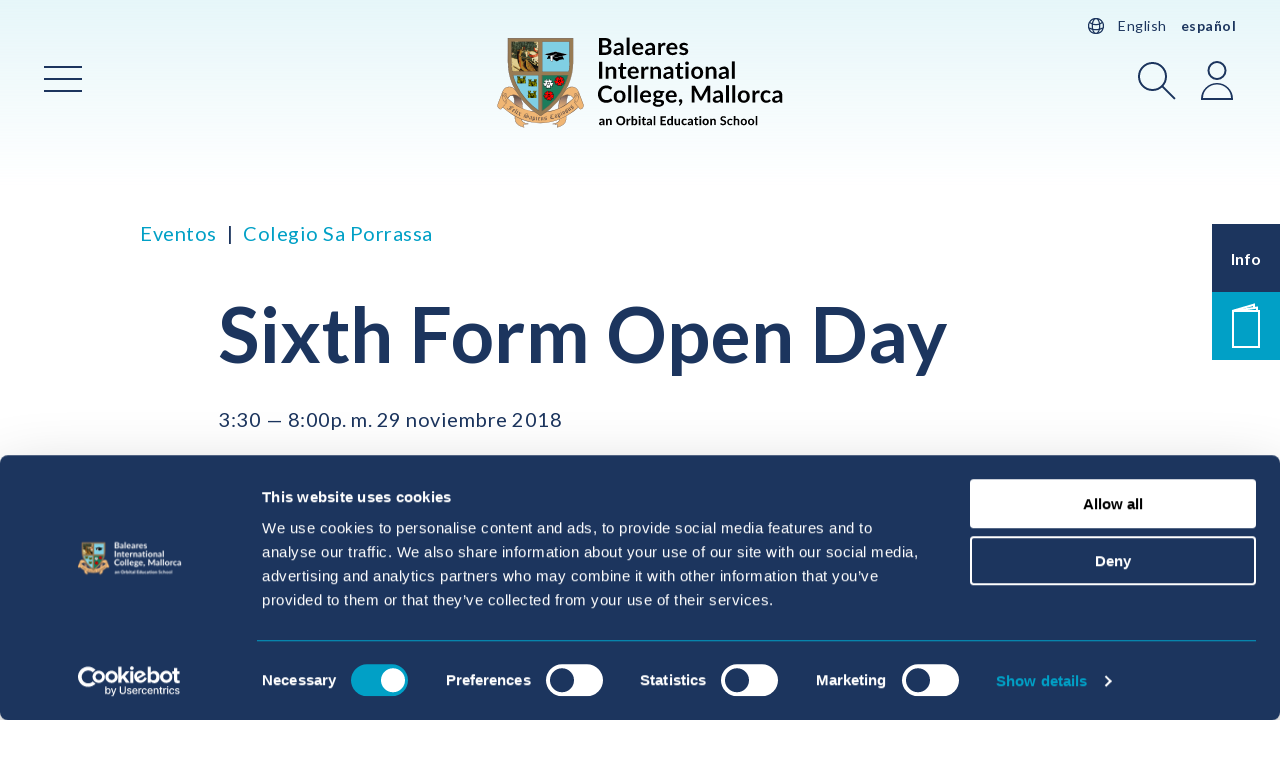

--- FILE ---
content_type: text/html; charset=UTF-8
request_url: https://balearesint.net/es/events/bic-sixth-form-open-day
body_size: 14348
content:
<!DOCTYPE html><html
class="fonts-loaded" lang="es" prefix="og: http://ogp.me/ns# fb: http://ogp.me/ns/fb#"><head><meta
charset="utf-8"><meta
name="viewport" content="width=device-width,minimum-scale=1"><link
rel="dns-prefetch" href="https://balearesint.net/assets"><link
rel="preconnect" href="https://balearesint.net/assets" crossorigin><link
rel="preconnect" href="https://fonts.googleapis.com"><link
rel="preconnect" href="https://fonts.gstatic.com" crossorigin><link
href="https://fonts.googleapis.com/css2?family=Lato:ital,wght@0,400;0,700;1,400;1,700&display=swap" rel="stylesheet"><script type="module">!function(){const e=document.createElement("link").relList;if(!(e&&e.supports&&e.supports("modulepreload"))){for(const e of document.querySelectorAll('link[rel="modulepreload"]'))r(e);new MutationObserver((e=>{for(const o of e)if("childList"===o.type)for(const e of o.addedNodes)if("LINK"===e.tagName&&"modulepreload"===e.rel)r(e);else if(e.querySelectorAll)for(const o of e.querySelectorAll("link[rel=modulepreload]"))r(o)})).observe(document,{childList:!0,subtree:!0})}function r(e){if(e.ep)return;e.ep=!0;const r=function(e){const r={};return e.integrity&&(r.integrity=e.integrity),e.referrerpolicy&&(r.referrerPolicy=e.referrerpolicy),"use-credentials"===e.crossorigin?r.credentials="include":"anonymous"===e.crossorigin?r.credentials="omit":r.credentials="same-origin",r}(e);fetch(e.href,r)}}();</script><script type="module" src="https://balearesint.net/dist/assets/index-ClvOnAqG.js" crossorigin onload="e=new CustomEvent(&#039;vite-script-loaded&#039;, {detail:{path: &#039;src/assets/js/app.js&#039;}});document.dispatchEvent(e);"></script><link
href="https://balearesint.net/dist/assets/index-drI-eVmI.css" rel="stylesheet"><link
href="https://api.mapbox.com/mapbox-gl-js/v2.3.1/mapbox-gl.css" rel="stylesheet"><script src="https://cdnjs.cloudflare.com/polyfill/v3/polyfill.min.js?callback=polyfillsAreLoaded&flags=gated" defer async></script><style>body:not(.user-is-tabbing) button:focus,body:not(.user-is-tabbing) input:focus,body:not(.user-is-tabbing) select:focus,body:not(.user-is-tabbing) textarea:focus{outline:none}</style><script>function handleFirstTab(e){if(e.keyCode===9){document.body.classList.add('user-is-tabbing');window.removeEventListener('keydown',handleFirstTab);window.addEventListener('mousedown',handleMouseDownOnce);}}
function handleMouseDownOnce(){document.body.classList.remove('user-is-tabbing');window.removeEventListener('mousedown',handleMouseDownOnce);window.addEventListener('keydown',handleFirstTab);}
window.addEventListener('keydown',handleFirstTab);</script><script src="https://cdnjs.cloudflare.com/ajax/libs/jquery/3.6.0/jquery.min.js" crossorigin="anonymous"></script><script>!function(e,t){"function"==typeof define&&define.amd?define(t):"object"==typeof exports?module.exports=t():e.Cookie=t()}(this,function(){"use strict";function e(t,n,o){return void 0===n?e.get(t):void(null===n?e.remove(t):e.set(t,n,o))}function t(e){return e.replace(/[.*+?^$|[\](){}\\-]/g,"\\$&")}function n(e){var t="";for(var n in e)if(e.hasOwnProperty(n)){if("expires"===n){var r=e[n];"object"!=typeof r&&(r+="number"==typeof r?"D":"",r=o(r)),e[n]=r.toUTCString()}if("secure"===n){if(!e[n])continue;t+=";"+n}t+=";"+n+"="+e[n]}return e.hasOwnProperty("path")||(t+=";path=/"),t}function o(e){var t=new Date,n=e.charAt(e.length-1),o=parseInt(e,10);switch(n){case"Y":t.setFullYear(t.getFullYear()+o);break;case"M":t.setMonth(t.getMonth()+o);break;case"D":t.setDate(t.getDate()+o);break;case"h":t.setHours(t.getHours()+o);break;case"m":t.setMinutes(t.getMinutes()+o);break;case"s":t.setSeconds(t.getSeconds()+o);break;default:t=new Date(e)}return t}return e.enabled=function(){var t,n="__test_key";return document.cookie=n+"=1",t=!!document.cookie,t&&e.remove(n),t},e.get=function(e,n){if("string"!=typeof e||!e)return null;e="(?:^|; )"+t(e)+"(?:=([^;]*?))?(?:;|$)";var o=new RegExp(e),r=o.exec(document.cookie);return null!==r?n?r[1]:decodeURIComponent(r[1]):null},e.getRaw=function(t){return e.get(t,!0)},e.set=function(e,t,o,r){o!==!0&&(r=o,o=!1),r=n(r?r:{});var u=e+"="+(o?t:encodeURIComponent(t))+r;document.cookie=u},e.setRaw=function(t,n,o){e.set(t,n,!0,o)},e.remove=function(t){e.set(t,"a",{expires:new Date})},e});</script><style>[v-cloak]{display:none !important}</style><title>Sixth Form Open Day | noviembre 2018</title>
<script>dataLayer = window.dataLayer || [];
(function(w,d,s,l,i){w[l]=w[l]||[];w[l].push({'gtm.start':
new Date().getTime(),event:'gtm.js'});var f=d.getElementsByTagName(s)[0],
j=d.createElement(s),dl=l!='dataLayer'?'&l='+l:'';j.async=true;j.src=
'https://www.googletagmanager.com/gtm.js?id='+i+dl;f.parentNode.insertBefore(j,f);
})(window,document,'script','dataLayer','GTM-T6GDGMP');
</script><meta name="generator" content="SEOmatic">
<meta name="description" content="Baleares International College, campus de Sant Agustí, ofrece educación infantil y primaria. Sa Porrassa ofrece una excelente educación primaria y…">
<meta name="referrer" content="no-referrer-when-downgrade">
<meta name="robots" content="all">
<meta content="es" property="og:locale">
<meta content="en" property="og:locale:alternate">
<meta content="Baleares International College" property="og:site_name">
<meta content="website" property="og:type">
<meta content="https://balearesint.net/es/events/bic-sixth-form-open-day" property="og:url">
<meta content="Sixth Form Open Day | noviembre 2018" property="og:title">
<meta content="Baleares International College, campus de Sant Agustí, ofrece educación infantil y primaria. Sa Porrassa ofrece una excelente educación primaria y…" property="og:description">
<meta content="https://empty-vicuna.transforms.svdcdn.com/production/images/BIC-Default-SEO-Image.png?w=1200&amp;h=630&amp;q=82&amp;auto=format&amp;fit=crop&amp;dm=1712140094&amp;s=5e56e62ea819a998bfa1bd3ffdbf2aa0" property="og:image">
<meta content="1200" property="og:image:width">
<meta content="630" property="og:image:height">
<meta content="Baleares International College Logo" property="og:image:alt">
<meta name="twitter:card" content="summary_large_image">
<meta name="twitter:creator" content="@">
<meta name="twitter:title" content="Sixth Form Open Day | noviembre 2018">
<meta name="twitter:description" content="Baleares International College, campus de Sant Agustí, ofrece educación infantil y primaria. Sa Porrassa ofrece una excelente educación primaria y…">
<meta name="twitter:image" content="https://empty-vicuna.transforms.svdcdn.com/production/images/BIC-Default-SEO-Image.png?w=800&amp;h=418&amp;q=82&amp;auto=format&amp;fit=crop&amp;dm=1712140094&amp;s=a7fd89a053b3bdc84c40fe585d187766">
<meta name="twitter:image:width" content="800">
<meta name="twitter:image:height" content="418">
<meta name="twitter:image:alt" content="Baleares International College Logo">
<link href="https://balearesint.net/es/events/bic-sixth-form-open-day" rel="canonical">
<link href="https://balearesint.net/es" rel="home">
<link href="https://balearesint.net/es/events/bic-sixth-form-open-day" rel="alternate" hreflang="es">
<link href="https://balearesint.net/events/bic-sixth-form-open-day" rel="alternate" hreflang="x-default">
<link href="https://balearesint.net/events/bic-sixth-form-open-day" rel="alternate" hreflang="en"></head><body
class="body-single-column"><noscript><iframe src="https://www.googletagmanager.com/ns.html?id=GTM-T6GDGMP"
height="0" width="0" style="display:none;visibility:hidden"></iframe></noscript>
<nav
class="mobile-menu off-canvas off-canvas--mobile-menu position-left" id="off-canvas-menu" data-off-canvas data-auto-focus="false" role="navigation" data-transition="push"><div
class="off-canvas__header site-mobile-title"><div
class="site-navigation site-navigation--white"><div
class="container"><nav
class="language-switcher"><svg
xmlns="http://www.w3.org/2000/svg" viewBox="0 0 24 24" fill="none" stroke="currentColor" stroke-width="1.5" style="width: 20px; height: 20px;"><path
stroke-linecap="round" stroke-linejoin="round" d="M12 21a9.004 9.004 0 0 0 8.716-6.747M12 21a9.004 9.004 0 0 1-8.716-6.747M12 21c2.485 0 4.5-4.03 4.5-9S14.485 3 12 3m0 18c-2.485 0-4.5-4.03-4.5-9S9.515 3 12 3m0 0a8.997 8.997 0 0 1 7.843 4.582M12 3a8.997 8.997 0 0 0-7.843 4.582m15.686 0A11.953 11.953 0 0 1 12 10.5c-2.998 0-5.74-1.1-7.843-2.918m15.686 0A8.959 8.959 0 0 1 21 12c0 .778-.099 1.533-.284 2.253m0 0A17.919 17.919 0 0 1 12 16.5c-3.162 0-6.133-.815-8.716-2.247m0 0A9.015 9.015 0 0 1 3 12c0-1.605.42-3.113 1.157-4.418" /></svg><a
href="https://balearesint.net/events/bic-sixth-form-open-day" style="">
English
</a><a
href="https://balearesint.net/es/events/bic-sixth-form-open-day" style=" font-weight: 600; ">
español
</a></nav><nav
class="top-bar"><div
class="top-bar-left"><ul
class="menu"><li
class="menu-item menu-item--menu"><a
class="button button--transparent button--icon-only" href="#off-canvas-menu" data-toggle="off-canvas-menu"><span
class="button__text show-for-sr">Menú prinicpal</span><svg
class="button__icon button__icon--icon-close" width="48" height="48" xmlns="http://www.w3.org/2000/svg" viewBox="0 0 48 48"><rect
x="5.38" y="23" width="37.24" height="2" transform="translate(-9.94 24) rotate(-45)"/><rect
x="23" y="5.38" width="2" height="37.24" transform="translate(-9.94 24) rotate(-45)"/></svg></a></li></ul></div><div
class="top-bar-title"><a
class="site-home-link" href="https://balearesint.net/es/"><img
class="site-logo site-logo--header" src="https://balearesint.net/assets/images/logos/logo-site.white.svg?v=1.4.3" alt="Baleares International College, Mallorca Logo"></a></div><div
class="top-bar-right"><ul
class="menu menu--top-bar-right align-right"><li
class="menu-item menu-item--menu"><a
class="button button--transparent button--icon-only" href="#off-canvas-menu" data-toggle="off-canvas-menu"><span
class="button__text show-for-sr">Menú prinicpal</span><svg
class="button__icon button__icon--icon-close" width="48" height="48" xmlns="http://www.w3.org/2000/svg" viewBox="0 0 48 48"><rect
x="5.38" y="23" width="37.24" height="2" transform="translate(-9.94 24) rotate(-45)"/><rect
x="23" y="5.38" width="2" height="37.24" transform="translate(-9.94 24) rotate(-45)"/></svg></a></li><li
class="menu-item menu-item--search"><a
class="button button--transparent button--icon-only" href="#search-bar" data-toggle="search-bar"><span
class="button__text show-for-sr">Buscar</span><svg
class="button__icon button__icon--icon-search" width="48" height="48" xmlns="http://www.w3.org/2000/svg" viewBox="0 0 48 48"><path
d="M19.5,36A14.5,14.5,0,1,1,34,21.5,14.51,14.51,0,0,1,19.5,36Zm0-27A12.5,12.5,0,1,0,32,21.5,12.52,12.52,0,0,0,19.5,9Z"/><rect
x="34.5" y="28.31" width="2" height="18.38" transform="translate(-16.12 36.09) rotate(-45)"/></svg></a></li><li
class="menu-item menu-item--login"><a
class="button button--transparent button--icon-only" href="#login-navigation" data-toggle="login-navigation"><span
class="button__text show-for-sr">Acceso</span><svg
class="button__icon button__icon--icon-user" width="48" height="48" xmlns="http://www.w3.org/2000/svg" viewBox="0 0 48 48"><path
d="M40,45H8V44a16,16,0,0,1,32,0ZM10,43H38A14,13.5,0,0,0,10,43Z"/><path
d="M24,25a9.5,9.5,0,1,1,9.5-9.5A9.51,9.51,0,0,1,24,25ZM24,8a7.5,7.5,0,1,0,7.5,7.5A7.5,7.5,0,0,0,24,8Z"/></svg></a></li><li
class="menu-item menu-item--translate"><a
class="button button--transparent button--icon-only" href="#translate-navigation" data-toggle="translate-navigation"><span
class="button__text show-for-sr">Cambiar idioma</span><svg
class="button__icon button__icon--icon-translate" width="48" height="48" viewBox="0 0 48 48" fill="none" stroke="currentColor" xmlns="http://www.w3.org/2000/svg"><path
d="M24 42C27.99 41.9998 31.8669 40.6744 35.0221 38.232C38.1772 35.7897 40.4318 32.3686 41.432 28.506M24 42C20.01 41.9998 16.1331 40.6744 12.978 38.232C9.82282 35.7897 7.56816 32.3686 6.56801 28.506M24 42C28.97 42 33 33.94 33 24C33 14.06 28.97 6 24 6M24 42C19.03 42 15 33.94 15 24C15 14.06 19.03 6 24 6M41.432 28.506C41.802 27.066 42 25.556 42 24C42.0049 20.9042 41.2077 17.86 39.686 15.164M41.432 28.506C36.0983 31.4628 30.0984 33.0096 24 33C17.676 33 11.734 31.37 6.56801 28.506M6.56801 28.506C6.1895 27.0339 5.99865 25.5199 6.00001 24C6.00001 20.79 6.84001 17.774 8.31401 15.164M24 6C27.1925 5.99867 30.3278 6.84672 33.0844 8.45713C35.8409 10.0675 38.1194 12.3823 39.686 15.164M24 6C20.8075 5.99867 17.6722 6.84672 14.9156 8.45713C12.1591 10.0675 9.88062 12.3823 8.31401 15.164M39.686 15.164C35.3314 18.9359 29.7611 21.0083 24 21C18.004 21 12.52 18.8 8.31401 15.164" stroke-width="1.5" stroke-linecap="round" stroke-linejoin="round"/></svg></a></li></ul></div></nav></div></div></div><div
class="container"><ul
class="menu vertical menu--primary" data-auto-height="true" data-responsive-menu="drilldown medium-dropdown" data-disable-hover="true" data-autoclose="false" data-click-open="true" data-alignment="left" data-close-on-click="false" data-close-on-click-inside="false" data-aos="fade-right"><li
class="menu__item"><a
href="https://balearesint.net/es/baleares-international-college" class="menu__link" >Sobre Nosotros</a><ul
class="vertical menu"><li
class="menu__item"><a
href="https://balearesint.net/es/baleares-international-college" class="menu__link" >Baleares International College</a></li><li
class="menu__item"><a
href="https://balearesint.net/es/our-school/orbital-education" class="menu__link" >Enseñanza Orbital</a></li><li
class="menu__item"><a
href="https://balearesint.net/es/our-school/accreditations" class="menu__link" >Acreditaciones</a></li></ul></li><li
class="menu__item"><a
href="https://balearesint.net/es/sant-agusti-school" class="menu__link" >Sant Agustí</a><ul
class="vertical menu"><li
class="menu__item"><a
href="https://balearesint.net/es/sant-agusti-school" class="menu__link" >Colegio BIC Sant Agustí</a><ul
class="vertical menu"><li
class="menu__item"><a
href="https://balearesint.net/es/sant-agusti-school/our-principal-2" class="menu__link" >Nuestra Directora en Sant Agustí</a></li><li
class="menu__item"><a
href="https://balearesint.net/es/sant-agusti-school/meet-the-team" class="menu__link" >Nuestro Equipo Sant ant Agustí</a></li></ul></li><li
class="menu__item"><a
href="https://balearesint.net/es/sant-agusti-school/early-years" class="menu__link" >Educación Infantil (3-5)</a></li><li
class="menu__item"><a
href="https://balearesint.net/es/sant-agusti-school/primaria-de-sant-agustí" class="menu__link" >Sant Agustí</a></li><li
class="menu__item"><a
href="https://balearesint.net/es/sant-agusti-school/vision-mission" class="menu__link" >Visión &amp; Misión</a></li><li
class="menu__item"><a
href="https://balearesint.net/es/sant-agusti-school/jornada-de-puertas-abiertas-sant-agustí" class="menu__link" >Jornada de Puertas Abiertas Sant Agustí</a></li><li
class="menu__item"><a
href="https://balearesint.net/es/sant-agusti-school/facilities" class="menu__link" >Instalaciones</a></li><li
class="menu__item"><a
href="https://balearesint.net/es/sant-agusti-school/outdoors-education" class="menu__link" >Aprendizaje al aire libre</a></li><li
class="menu__item"><a
href="https://balearesint.net/es/sant-agusti-school/extracurricular-activities" class="menu__link" >Actividades Extracurriculares</a></li><li
class="menu__item"><a
href="https://balearesint.net/es/sant-agusti-school/wellbeing-student-support-2" class="menu__link" >Bienestar y Apoyo Estudiantil</a></li><li
class="menu__item"><a
href="https://balearesint.net/es/contact-us" class="menu__link" >Contacta con Nosotros</a></li></ul></li><li
class="menu__item"><a
href="https://balearesint.net/es/sa-porrassa-school" class="menu__link" >Sa Porrassa</a><ul
class="vertical menu"><li
class="menu__item"><a
href="https://balearesint.net/es/sa-porrassa-school" class="menu__link" >Colegio BIC Sa Porrassa</a><ul
class="vertical menu"><li
class="menu__item"><a
href="https://balearesint.net/es/sa-porrassa-school/our-principal" class="menu__link" >Nuestra directora en Sa Porrassa</a></li><li
class="menu__item"><a
href="https://balearesint.net/es/sa-porrassa-school/meet-the-team" class="menu__link" >Nuestro Equipo en Sa Porrassa</a></li></ul></li><li
class="menu__item"><a
href="https://balearesint.net/es/sa-porrassa-school/primary" class="menu__link" >Sa Porrassa</a></li><li
class="menu__item"><a
href="https://balearesint.net/es/sa-porrassa-school/secondary-igcse-ib" class="menu__link" >Secundaria (11-16)</a></li><li
class="menu__item"><a
href="https://balearesint.net/es/sa-porrassa-school/sixth-form" class="menu__link" >Bachillerato(16-18)</a></li><li
class="menu__item"><a
href="https://balearesint.net/es/sa-porrassa-school/extracurricular-activities-wellbeing-student-support" class="menu__link" >Actividades Extracurriculares</a></li><li
class="menu__item"><a
href="https://balearesint.net/es/dofe-award" class="menu__link" >Premio DofE</a></li><li
class="menu__item"><a
href="https://balearesint.net/es/contact-us" class="menu__link" >Contacta con Nosotros</a></li></ul></li><li
class="menu__item"><a
class="menu__link" >Vida Escolar</a><ul
class="vertical menu"><li
class="menu__item"><a
href="https://balearesint.net/es/school-life/school-calendar-timings" class="menu__link" >Calendario Escolar y Horarios</a></li><li
class="menu__item"><a
href="https://balearesint.net/es/school-life/school-essentials" class="menu__link" >Información Esencial</a></li><li
class="menu__item"><a
href="https://balearesint.net/es/school-life/house-system" class="menu__link" >Nuestro Sistema de Casas</a></li><li
class="menu__item"><a
href="https://balearesint.net/es/school-life/language-programmes-2" class="menu__link" >Language Programmes</a></li><li
class="menu__item"><a
href="https://balearesint.net/es/school-life/language-programmes" class="menu__link" >Programas de Idiomas</a></li><li
class="menu__item"><a
href="https://balearesint.net/es/school-life/bienestar-y-apoyo-estudiantil" class="menu__link" >Bienestar y Apoyo Estudiantil</a></li><li
class="menu__item"><a
href="https://balearesint.net/es/school-life/media-gallery" class="menu__link" >Galería</a></li><li
class="menu__item"><a
href="https://balearesint.net/es/school-life/políticas-escolares" class="menu__link" >Políticas Escolares</a></li></ul></li><li
class="menu__item is-active"><a
class="menu__link" >Noticias y Eventos</a><ul
class="vertical menu"><li
class="menu__item"><a
href="https://balearesint.net/es/news" class="menu__link" >Últimas Noticias</a></li><li
class="menu__item is-active"><a
href="https://balearesint.net/es/events" class="menu__link" >Calendario de Eventos</a></li><li
class="menu__item"><a
href="https://balearesint.net/es/boletín-informativo" class="menu__link" >Boletines 2025-26</a></li><li
class="menu__item"><a
href="https://balearesint.net/es/jornada-de-puertas-abiertas" class="menu__link" >Jornada de Puertas Abiertas</a></li></ul></li><li
class="menu__item"><a
href="https://balearesint.net/es/community/testimonials" class="menu__link" >Opiniones y Testimonios</a></li><li
class="menu__item"><a
href="https://balearesint.net/es/community/moving-to-mallorca" class="menu__link" >Guía para mudarse a Mallorca</a></li><li
class="menu__item"><a
href="https://balearesint.net/es/proceso-de-inscripción" class="menu__link" >Admisiones</a></li></ul></div></nav><nav
class="nav nav--sticky-navigation"><ul
class="menu menu--sticky-navigation"><li
class="menu__item"><a
class="button button--primary menu__link" href="https://balearesint.net/es/proceso-de-inscripción"><span
class="button__text">Info</span></a></li><li
class="menu__item"><a
class="button button--secondary button--icon-only menu__link" href="https://balearesint.net/es/news" rel="noopener noreferrer" target="_blank"><span
class="button__text show-for-sr">Prospectus</span><svg
class="button__icon button__icon--icon-prospectus" width="48" height="48" xmlns="http://www.w3.org/2000/svg" viewBox="0 0 48 48"><path
d="M38,45H10V7H38ZM12,43H36V9H12Z"/><polygon
points="11.16 8.99 10.84 7.01 36 3.41 36 8 34 8 34 5.78 11.16 8.99"/><polygon
points="10.74 8.9 10.11 7 33 0.29 33 4.89 31 4.89 31 3.07 10.74 8.9"/></svg></a></li></ul></nav><div
class="off-canvas off-canvas--search-bar position-top" id="search-bar" data-off-canvas data-auto-focus="true" data-trap-focus="true" data-transition="overlap"><div
class="off-canvas__header"><div
class="site-navigation site-navigation--white"><div
class="container"><nav
class="language-switcher"><svg
xmlns="http://www.w3.org/2000/svg" viewBox="0 0 24 24" fill="none" stroke="currentColor" stroke-width="1.5" style="width: 20px; height: 20px;"><path
stroke-linecap="round" stroke-linejoin="round" d="M12 21a9.004 9.004 0 0 0 8.716-6.747M12 21a9.004 9.004 0 0 1-8.716-6.747M12 21c2.485 0 4.5-4.03 4.5-9S14.485 3 12 3m0 18c-2.485 0-4.5-4.03-4.5-9S9.515 3 12 3m0 0a8.997 8.997 0 0 1 7.843 4.582M12 3a8.997 8.997 0 0 0-7.843 4.582m15.686 0A11.953 11.953 0 0 1 12 10.5c-2.998 0-5.74-1.1-7.843-2.918m15.686 0A8.959 8.959 0 0 1 21 12c0 .778-.099 1.533-.284 2.253m0 0A17.919 17.919 0 0 1 12 16.5c-3.162 0-6.133-.815-8.716-2.247m0 0A9.015 9.015 0 0 1 3 12c0-1.605.42-3.113 1.157-4.418" /></svg><a
href="https://balearesint.net/events/bic-sixth-form-open-day" style="">
English
</a><a
href="https://balearesint.net/es/events/bic-sixth-form-open-day" style=" font-weight: 600; ">
español
</a></nav><nav
class="top-bar"><div
class="top-bar-left"></div><div
class="top-bar-title"><h2 class="off-canvas__heading off-canvas__heading--icon-only"><span
class="show-for-sr">Buscar</span><svg
class="off-canvas__heading-icon icon icon--icon-search" width="48" height="48" xmlns="http://www.w3.org/2000/svg" viewBox="0 0 48 48"><path
d="M19.5,36A14.5,14.5,0,1,1,34,21.5,14.51,14.51,0,0,1,19.5,36Zm0-27A12.5,12.5,0,1,0,32,21.5,12.52,12.52,0,0,0,19.5,9Z"/><rect
x="34.5" y="28.31" width="2" height="18.38" transform="translate(-16.12 36.09) rotate(-45)"/></svg></h2></div><div
class="top-bar-right"><ul
class="menu menu--top-bar-right align-right"><li
class="menu-item menu-item--search"><a
class="button button--transparent button--icon-only" href="#search-bar" data-toggle="search-bar"><span
class="button__text show-for-sr">Buscar</span><svg
class="button__icon button__icon--icon-close" width="48" height="48" xmlns="http://www.w3.org/2000/svg" viewBox="0 0 48 48"><rect
x="5.38" y="23" width="37.24" height="2" transform="translate(-9.94 24) rotate(-45)"/><rect
x="23" y="5.38" width="2" height="37.24" transform="translate(-9.94 24) rotate(-45)"/></svg></a></li></ul></div></nav></div></div></div><div
class="container container--reduced"><form
role="search" method="get" id="searchform" class="search search--off-canvas" action="https://balearesint.net/es/search"><input
type="search" class="search__input-field" value="" name="q" id="q" aria-label="Buscar" placeholder="Escriba aquí para buscar" required><button
type="submit" id="searchsubmit" value="Buscar" class="button search__button button--highlight small">Buscar</button></form></div></div><div
class="off-canvas off-canvas--login position-top" id="login-navigation" data-off-canvas data-auto-focus="true" data-trap-focus="true" data-transition="overlap"><div
class="off-canvas__header"><div
class="site-navigation site-navigation--white"><div
class="container"><nav
class="language-switcher"><svg
xmlns="http://www.w3.org/2000/svg" viewBox="0 0 24 24" fill="none" stroke="currentColor" stroke-width="1.5" style="width: 20px; height: 20px;"><path
stroke-linecap="round" stroke-linejoin="round" d="M12 21a9.004 9.004 0 0 0 8.716-6.747M12 21a9.004 9.004 0 0 1-8.716-6.747M12 21c2.485 0 4.5-4.03 4.5-9S14.485 3 12 3m0 18c-2.485 0-4.5-4.03-4.5-9S9.515 3 12 3m0 0a8.997 8.997 0 0 1 7.843 4.582M12 3a8.997 8.997 0 0 0-7.843 4.582m15.686 0A11.953 11.953 0 0 1 12 10.5c-2.998 0-5.74-1.1-7.843-2.918m15.686 0A8.959 8.959 0 0 1 21 12c0 .778-.099 1.533-.284 2.253m0 0A17.919 17.919 0 0 1 12 16.5c-3.162 0-6.133-.815-8.716-2.247m0 0A9.015 9.015 0 0 1 3 12c0-1.605.42-3.113 1.157-4.418" /></svg><a
href="https://balearesint.net/events/bic-sixth-form-open-day" style="">
English
</a><a
href="https://balearesint.net/es/events/bic-sixth-form-open-day" style=" font-weight: 600; ">
español
</a></nav><nav
class="top-bar"><div
class="top-bar-left"></div><div
class="top-bar-title"><h2 class="off-canvas__heading off-canvas__heading--icon-only"><span
class="show-for-sr">Acceso</span><svg
class="off-canvas__heading-icon icon icon--icon-user" width="48" height="48" xmlns="http://www.w3.org/2000/svg" viewBox="0 0 48 48"><path
d="M40,45H8V44a16,16,0,0,1,32,0ZM10,43H38A14,13.5,0,0,0,10,43Z"/><path
d="M24,25a9.5,9.5,0,1,1,9.5-9.5A9.51,9.51,0,0,1,24,25ZM24,8a7.5,7.5,0,1,0,7.5,7.5A7.5,7.5,0,0,0,24,8Z"/></svg></h2></div><div
class="top-bar-right"><ul
class="menu menu--top-bar-right align-right"><li
class="menu-item menu-item--login"><a
class="button button--transparent button--icon-only" href="#login-navigation" data-toggle="login-navigation"><span
class="button__text show-for-sr">Acceso</span><svg
class="button__icon button__icon--icon-close" width="48" height="48" xmlns="http://www.w3.org/2000/svg" viewBox="0 0 48 48"><rect
x="5.38" y="23" width="37.24" height="2" transform="translate(-9.94 24) rotate(-45)"/><rect
x="23" y="5.38" width="2" height="37.24" transform="translate(-9.94 24) rotate(-45)"/></svg></a></li></ul></div></nav></div></div></div><div
class="container container--reduced"><nav
class="nav--login"><ul
class="menu vertical menu--primary menu--login"><li
class="menu__item"><a
class="menu__link" href="https://parentsbaleares.orbitaled.com/" rel="noopener" target="_blank">Parent portal</a></li><li
class="menu__item"><a
class="menu__link" href="https://balearesint.net/es/parent-zone">Zona para Padres</a></li><li
class="menu__item"><a
class="menu__link" href="https://portal.orbital.education/SignIn/?id=a90024e3-42d3-eb11-bacb-000d3ad6164c" rel="noopener" target="_blank">Application Portal</a></li><li
class="menu__item"><a
class="menu__link" href="https://balearesinternational.schoolcloud.co.uk/" rel="noopener" target="_blank">Parent meetings</a></li><li
class="menu__item"><a
class="menu__link" href="https://orbitaled.sharepoint.com/sites/BICSAP-StudentsSaPorrassa/">Student Portal (Sa Porrassa)</a></li><li
class="menu__item"><a
class="menu__link" href="https://orbitaled.sharepoint.com/sites/BICSAN-StudentsSantAgusti/SitePages/CollabHome.aspx">Student Portal (Sant Agustí)</a></li></ul></nav></div></div><div
class="off-canvas off-canvas--translate position-top" id="translate-navigation" data-off-canvas data-auto-focus="true" data-trap-focus="true" data-transition="overlap"><div
class="off-canvas__header"><div
class="site-navigation site-navigation--white"><div
class="container"><nav
class="language-switcher"><svg
xmlns="http://www.w3.org/2000/svg" viewBox="0 0 24 24" fill="none" stroke="currentColor" stroke-width="1.5" style="width: 20px; height: 20px;"><path
stroke-linecap="round" stroke-linejoin="round" d="M12 21a9.004 9.004 0 0 0 8.716-6.747M12 21a9.004 9.004 0 0 1-8.716-6.747M12 21c2.485 0 4.5-4.03 4.5-9S14.485 3 12 3m0 18c-2.485 0-4.5-4.03-4.5-9S9.515 3 12 3m0 0a8.997 8.997 0 0 1 7.843 4.582M12 3a8.997 8.997 0 0 0-7.843 4.582m15.686 0A11.953 11.953 0 0 1 12 10.5c-2.998 0-5.74-1.1-7.843-2.918m15.686 0A8.959 8.959 0 0 1 21 12c0 .778-.099 1.533-.284 2.253m0 0A17.919 17.919 0 0 1 12 16.5c-3.162 0-6.133-.815-8.716-2.247m0 0A9.015 9.015 0 0 1 3 12c0-1.605.42-3.113 1.157-4.418" /></svg><a
href="https://balearesint.net/events/bic-sixth-form-open-day" style="">
English
</a><a
href="https://balearesint.net/es/events/bic-sixth-form-open-day" style=" font-weight: 600; ">
español
</a></nav><nav
class="top-bar"><div
class="top-bar-left"></div><div
class="top-bar-title"><h2 class="off-canvas__heading off-canvas__heading--icon-only"><span
class="show-for-sr">Cambiar idioma</span><svg
class="off-canvas__heading-icon icon icon--icon-translate" width="48" height="48" viewBox="0 0 48 48" fill="none" stroke="currentColor" xmlns="http://www.w3.org/2000/svg"><path
d="M24 42C27.99 41.9998 31.8669 40.6744 35.0221 38.232C38.1772 35.7897 40.4318 32.3686 41.432 28.506M24 42C20.01 41.9998 16.1331 40.6744 12.978 38.232C9.82282 35.7897 7.56816 32.3686 6.56801 28.506M24 42C28.97 42 33 33.94 33 24C33 14.06 28.97 6 24 6M24 42C19.03 42 15 33.94 15 24C15 14.06 19.03 6 24 6M41.432 28.506C41.802 27.066 42 25.556 42 24C42.0049 20.9042 41.2077 17.86 39.686 15.164M41.432 28.506C36.0983 31.4628 30.0984 33.0096 24 33C17.676 33 11.734 31.37 6.56801 28.506M6.56801 28.506C6.1895 27.0339 5.99865 25.5199 6.00001 24C6.00001 20.79 6.84001 17.774 8.31401 15.164M24 6C27.1925 5.99867 30.3278 6.84672 33.0844 8.45713C35.8409 10.0675 38.1194 12.3823 39.686 15.164M24 6C20.8075 5.99867 17.6722 6.84672 14.9156 8.45713C12.1591 10.0675 9.88062 12.3823 8.31401 15.164M39.686 15.164C35.3314 18.9359 29.7611 21.0083 24 21C18.004 21 12.52 18.8 8.31401 15.164" stroke-width="1.5" stroke-linecap="round" stroke-linejoin="round"/></svg></h2></div><div
class="top-bar-right"><ul
class="menu menu--top-bar-right align-right"><li
class="menu-item menu-item--translate"><a
class="button button--transparent button--icon-only" href="#translate-navigation" data-toggle="translate-navigation"><span
class="button__text show-for-sr">Cambiar idioma</span><svg
class="button__icon button__icon--icon-close" width="48" height="48" xmlns="http://www.w3.org/2000/svg" viewBox="0 0 48 48"><rect
x="5.38" y="23" width="37.24" height="2" transform="translate(-9.94 24) rotate(-45)"/><rect
x="23" y="5.38" width="2" height="37.24" transform="translate(-9.94 24) rotate(-45)"/></svg></a></li></ul></div></nav></div></div></div><div
class="container container--reduced"><nav
aria-label="Cambiar idioma" aria-role="navigation" class="nav--translate"><ul
class="menu menu--translate align-center"><li
class="menu__item"><a
class="menu__link" href="https://balearesint.net/events/bic-sixth-form-open-day" hreflang="en" lang="en"><span>English</span></a></li><li
class="menu__item is-active"><a
class="menu__link" href="https://balearesint.net/es/events/bic-sixth-form-open-day" hreflang="es" lang="es"><span>español</span></a></li></ul></nav></div></div><div
class="off-canvas-content" data-off-canvas-content><div
id="component-container"></div><div
id="content-container" class="bg-repeat header-background"><header
id="page-header" class="page-header page-header--basic page-header--event"><div
class="site-navigation site-navigation--primary"><div
class="container"><nav
class="language-switcher"><svg
xmlns="http://www.w3.org/2000/svg" viewBox="0 0 24 24" fill="none" stroke="currentColor" stroke-width="1.5" style="width: 20px; height: 20px;"><path
stroke-linecap="round" stroke-linejoin="round" d="M12 21a9.004 9.004 0 0 0 8.716-6.747M12 21a9.004 9.004 0 0 1-8.716-6.747M12 21c2.485 0 4.5-4.03 4.5-9S14.485 3 12 3m0 18c-2.485 0-4.5-4.03-4.5-9S9.515 3 12 3m0 0a8.997 8.997 0 0 1 7.843 4.582M12 3a8.997 8.997 0 0 0-7.843 4.582m15.686 0A11.953 11.953 0 0 1 12 10.5c-2.998 0-5.74-1.1-7.843-2.918m15.686 0A8.959 8.959 0 0 1 21 12c0 .778-.099 1.533-.284 2.253m0 0A17.919 17.919 0 0 1 12 16.5c-3.162 0-6.133-.815-8.716-2.247m0 0A9.015 9.015 0 0 1 3 12c0-1.605.42-3.113 1.157-4.418" /></svg><a
href="https://balearesint.net/events/bic-sixth-form-open-day" style="">
English
</a><a
href="https://balearesint.net/es/events/bic-sixth-form-open-day" style=" font-weight: 600; ">
español
</a></nav><nav
class="top-bar"><div
class="top-bar-left"><ul
class="menu"><li
class="menu-item menu-item--menu"><a
class="button button--transparent button--icon-only" href="#off-canvas-menu" data-toggle="off-canvas-menu"><span
class="button__text show-for-sr">Menú prinicpal</span><svg
class="button__icon button__icon--icon-menu" width="48" height="48" xmlns="http://www.w3.org/2000/svg" viewBox="0 0 48 48"><rect
x="5" y="35" width="38" height="2"/><rect
x="5" y="23" width="38" height="2"/><rect
x="5" y="11" width="38" height="2"/></svg></a></li></ul></div><div
class="top-bar-title"><a
class="site-home-link" href="https://balearesint.net/es/"><img
class="site-logo site-logo--header" src="https://balearesint.net/assets/images/logos/logo-site.primary.svg?v=1.4.3" alt="Baleares International College, Mallorca Logo"></a></div><div
class="top-bar-right"><ul
class="menu menu--top-bar-right align-right"><li
class="menu-item menu-item--menu"><a
class="button button--transparent button--icon-only" href="#off-canvas-menu" data-toggle="off-canvas-menu"><span
class="button__text show-for-sr">Menú prinicpal</span><svg
class="button__icon button__icon--icon-menu" width="48" height="48" xmlns="http://www.w3.org/2000/svg" viewBox="0 0 48 48"><rect
x="5" y="35" width="38" height="2"/><rect
x="5" y="23" width="38" height="2"/><rect
x="5" y="11" width="38" height="2"/></svg></a></li><li
class="menu-item menu-item--search"><a
class="button button--transparent button--icon-only" href="#search-bar" data-toggle="search-bar"><span
class="button__text show-for-sr">Buscar</span><svg
class="button__icon button__icon--icon-search" width="48" height="48" xmlns="http://www.w3.org/2000/svg" viewBox="0 0 48 48"><path
d="M19.5,36A14.5,14.5,0,1,1,34,21.5,14.51,14.51,0,0,1,19.5,36Zm0-27A12.5,12.5,0,1,0,32,21.5,12.52,12.52,0,0,0,19.5,9Z"/><rect
x="34.5" y="28.31" width="2" height="18.38" transform="translate(-16.12 36.09) rotate(-45)"/></svg></a></li><li
class="menu-item menu-item--login"><a
class="button button--transparent button--icon-only" href="#login-navigation" data-toggle="login-navigation"><span
class="button__text show-for-sr">Acceso</span><svg
class="button__icon button__icon--icon-user" width="48" height="48" xmlns="http://www.w3.org/2000/svg" viewBox="0 0 48 48"><path
d="M40,45H8V44a16,16,0,0,1,32,0ZM10,43H38A14,13.5,0,0,0,10,43Z"/><path
d="M24,25a9.5,9.5,0,1,1,9.5-9.5A9.51,9.51,0,0,1,24,25ZM24,8a7.5,7.5,0,1,0,7.5,7.5A7.5,7.5,0,0,0,24,8Z"/></svg></a></li><li
class="menu-item menu-item--translate"><a
class="button button--transparent button--icon-only" href="#translate-navigation" data-toggle="translate-navigation"><span
class="button__text show-for-sr">Cambiar idioma</span><svg
class="button__icon button__icon--icon-translate" width="48" height="48" viewBox="0 0 48 48" fill="none" stroke="currentColor" xmlns="http://www.w3.org/2000/svg"><path
d="M24 42C27.99 41.9998 31.8669 40.6744 35.0221 38.232C38.1772 35.7897 40.4318 32.3686 41.432 28.506M24 42C20.01 41.9998 16.1331 40.6744 12.978 38.232C9.82282 35.7897 7.56816 32.3686 6.56801 28.506M24 42C28.97 42 33 33.94 33 24C33 14.06 28.97 6 24 6M24 42C19.03 42 15 33.94 15 24C15 14.06 19.03 6 24 6M41.432 28.506C41.802 27.066 42 25.556 42 24C42.0049 20.9042 41.2077 17.86 39.686 15.164M41.432 28.506C36.0983 31.4628 30.0984 33.0096 24 33C17.676 33 11.734 31.37 6.56801 28.506M6.56801 28.506C6.1895 27.0339 5.99865 25.5199 6.00001 24C6.00001 20.79 6.84001 17.774 8.31401 15.164M24 6C27.1925 5.99867 30.3278 6.84672 33.0844 8.45713C35.8409 10.0675 38.1194 12.3823 39.686 15.164M24 6C20.8075 5.99867 17.6722 6.84672 14.9156 8.45713C12.1591 10.0675 9.88062 12.3823 8.31401 15.164M39.686 15.164C35.3314 18.9359 29.7611 21.0083 24 21C18.004 21 12.52 18.8 8.31401 15.164" stroke-width="1.5" stroke-linecap="round" stroke-linejoin="round"/></svg></a></li></ul></div></nav></div></div><div
class="container container--reduced"><ul
class="page-meta page-meta--categories"><li
class="page-meta__item page-meta__item--parent"><a
class="page-meta__link" href="https://balearesint.net/es/events">Eventos</a></li><li
class="page-meta__item page-meta__item--campus"><a
class="page-meta__link" href="https://balearesint.net/es/sa-porrassa-school">Colegio Sa Porrassa</a></li></ul><div
class="page__heading page__heading--reduced"><h1 class="page__title">Sixth Form Open Day</h1><ul
class="page-meta"><li
class="page-meta__item page-meta__item--event-date">3:30 — 8:00p. m. 29 noviembre 2018</li></ul></div></div></header><main
class="page-main"><div
class="container"><div
id="main-grid" class="grid-x grid-margin-x main-grid main-grid--article"><div
class="cell main-content main-content--article medium-full large-9"><section
class="flexible-section flexible-section--wysiwyg flexible-section--spacing-standard"><div
class="flexible-section__content"><p>Baleares International College, Sa Porrassa, is holding a Sixth Form Open Day on Thursday 29th November. All potential Sixth Form students aged 14 to 16, from any school on the island, are invited to attend. The Open Day offers a great opportunity for families to see all the College has to offer, meet with students and staff, view short presentations and take part in lesson tasters in different specialist classrooms.</p><p>The Open Day starts at 2.30pm on Thursday 29th November. From 2.30pm to 4pm, prospective students are invited to join 20-minute taster sessions in our A Level and BTEC subjects; call us to discuss the subjects you would like to try so we can put together a timetable for you. Between 4.15pm and 6pm, parents/guardians and students are welcome to have a look around the College, take a guided tour, meet the teachers and learn about the Sixth Form subjects on offer. At 4pm and 5pm, the Head of Sixth Form together with current Sixth Formers will give a talk about BIC Sixth Form.</p><p>To book a place at the Open Day, or to learn more about BIC's unique Sixth Form offering, please email: registrar@balearesint.net or call: 971 133 167.</p></div></section></div></div></div></main></div><section
class="flexible-section flexible-section--where-next flexible-section--spacing-standard"><div
class="flexible-section__header"><h2 class="flexible-section__title">¿A dónde vamos ahora?</h2></div><div
class="flexible-section__content"><div
class="container"><div
class="grid-x grid-margin-x grid-margin-y"><div
class="cell medium-6 large-4"><a
class="card card--standard " href="https://balearesint.net/es/our-school/our-ethos"><div
class="card__image"><img
class="card__image" src="https://empty-vicuna.transforms.svdcdn.com/production/images/About-us/Ethos-children-playing-hand-in-hand.jpg?w=404&amp;h=280&amp;q=82&amp;auto=format&amp;fit=crop&amp;crop=focalpoint&amp;fp-x=0.4992&amp;fp-y=0.4857&amp;dm=1633349025&amp;s=46da1d5eba16968b75f0c200972b3b68" alt="Ethos children playing hand in hand"></div><div
class="card__section"><div
class="card__title">Nuestra Filosofía</div><svg
class="card__link-icon" width="48" height="48" preserveAspectRatio="xMidYMid meet" xmlns="http://www.w3.org/2000/svg" viewBox="0 0 48 48"><rect
x="3" y="23" width="41.5" height="2"/><polygon
points="32.71 37.71 31.29 36.29 43.59 24 31.29 11.71 32.71 10.29 46.41 24 32.71 37.71"/></svg></div></a></div><div
class="cell medium-6 large-4"><a
class="card card--standard " href="https://balearesint.net/es/online-application"><div
class="card__image"><img
class="card__image" src="https://empty-vicuna.transforms.svdcdn.com/production/images/BIC-Sant-Agust%C3%AD/FRS_2081.jpg?w=404&amp;h=280&amp;q=82&amp;auto=format&amp;fit=crop&amp;dm=1769071020&amp;s=8ccb81558f20984993fed65d07c5f922" alt="FRS 2081"></div><div
class="card__section"><div
class="card__title">Solicitud Online</div><svg
class="card__link-icon" width="48" height="48" preserveAspectRatio="xMidYMid meet" xmlns="http://www.w3.org/2000/svg" viewBox="0 0 48 48"><rect
x="3" y="23" width="41.5" height="2"/><polygon
points="32.71 37.71 31.29 36.29 43.59 24 31.29 11.71 32.71 10.29 46.41 24 32.71 37.71"/></svg></div></a></div></div></div></div></section><footer
class="site-footer"><div
class="site-footer__section site-footer__section--social"><div
class="container"><nav
class="nav nav--social nav--social-footer"><h2 class="nav__heading">Conecta con nosotros en {platform}</h2><ul
class="menu menu--social"><li
class="menu__item"><button
class="menu__link menu__link--icon" type="button" data-toggle="site-social-navigation-facebook"><svg
class="menu__link-icon" width="48" height="48" xmlns="http://www.w3.org/2000/svg" viewBox="0 0 48 48"><path
d="M29.68,25.43,30.36,21H26.12V18.15a2.21,2.21,0,0,1,2.49-2.39h1.93V12a23.4,23.4,0,0,0-3.42-.3c-3.49,0-5.78,2.12-5.78,5.95V21H17.46v4.41h3.88V36.11a15.13,15.13,0,0,0,4.78,0V25.43Z"/><path
d="M24,48A24,24,0,1,1,48,24,24,24,0,0,1,24,48ZM24,2A22,22,0,1,0,46,24,22,22,0,0,0,24,2Z"/></svg></button><div
class="nav__dropdown dropdown-pane" id="site-social-navigation-facebook"  data-dropdown data-hover="true" data-v-offset="32" data-position="bottom" data-alignment="center" data-close-on-click="true" data-hover-pane="true"><div
class="callout callout--secondary"><ul
class="menu menu--social menu--social-dropdown"><li
class="menu__item"><a
class="menu__link" href="https://www.facebook.com/BICSantAgusti" target="_blank" rel="noopener noreferrer" title="Conecta&#x20;con&#x20;nosotros&#x20;en&#x20;facebook"><svg
class="menu__link-icon" width="48" height="48" xmlns="http://www.w3.org/2000/svg" viewBox="0 0 48 48"><path
d="M29.68,25.43,30.36,21H26.12V18.15a2.21,2.21,0,0,1,2.49-2.39h1.93V12a23.4,23.4,0,0,0-3.42-.3c-3.49,0-5.78,2.12-5.78,5.95V21H17.46v4.41h3.88V36.11a15.13,15.13,0,0,0,4.78,0V25.43Z"/><path
d="M24,48A24,24,0,1,1,48,24,24,24,0,0,1,24,48ZM24,2A22,22,0,1,0,46,24,22,22,0,0,0,24,2Z"/></svg><span
class="menu__link-title">Conecta con nosotros en facebook</span></a></li><li
class="menu__item"><a
class="menu__link" href="https://www.facebook.com/BICSaPorrassa" target="_blank" rel="noopener noreferrer" title="Conecta&#x20;con&#x20;nosotros&#x20;en&#x20;facebook"><svg
class="menu__link-icon" width="48" height="48" xmlns="http://www.w3.org/2000/svg" viewBox="0 0 48 48"><path
d="M29.68,25.43,30.36,21H26.12V18.15a2.21,2.21,0,0,1,2.49-2.39h1.93V12a23.4,23.4,0,0,0-3.42-.3c-3.49,0-5.78,2.12-5.78,5.95V21H17.46v4.41h3.88V36.11a15.13,15.13,0,0,0,4.78,0V25.43Z"/><path
d="M24,48A24,24,0,1,1,48,24,24,24,0,0,1,24,48ZM24,2A22,22,0,1,0,46,24,22,22,0,0,0,24,2Z"/></svg><span
class="menu__link-title">Conecta con nosotros en facebook</span></a></li></ul></div></div></li><li
class="menu__item" data-tooltip data-alignment="center" data-position="top" data-v-offset="10" data-click-open="false" data-tooltip-class="tooltip text-center" data-trigger-class="menu__item--has-tip" data-tip-text="Suscr&#x00ED;bete&#x20;en&#x20;YouTube"><a
class="menu__link menu__link--icon" href="https://www.youtube.com/@SantAgust%C3%AD-BalearesInternation" target="_blank" rel="noopener noreferrer" title="Suscr&#x00ED;bete&#x20;en&#x20;YouTube"><svg
class="menu__link-icon" width="48" height="48" xmlns="http://www.w3.org/2000/svg" viewBox="0 0 48 48"><path
d="M24,48A24,24,0,1,1,48,24,24,24,0,0,1,24,48ZM24,2A22,22,0,1,0,46,24,22,22,0,0,0,24,2Z"/><path
d="M38.37,16.78a3.68,3.68,0,0,0-2.63-2.63C33.39,13.5,24,13.5,24,13.5s-9.38,0-11.73.61a3.89,3.89,0,0,0-2.65,2.67A40.3,40.3,0,0,0,9,24a39.88,39.88,0,0,0,.61,7.21,3.81,3.81,0,0,0,2.65,2.65c2.37.63,11.73.63,11.73.63s9.4,0,11.75-.61a3.74,3.74,0,0,0,2.63-2.65A38.76,38.76,0,0,0,39,24,37.47,37.47,0,0,0,38.37,16.78ZM21,28.49v-9l7.8,4.5Z"/></svg><span
class="menu__link-title screen-reader-text">Suscríbete en YouTube</span></a></li><li
class="menu__item"><button
class="menu__link menu__link--icon" type="button" data-toggle="site-social-navigation-instagram"><svg
class="menu__link-icon" width="48" height="48" xmlns="http://www.w3.org/2000/svg" viewBox="0 0 48 48"><path
d="M24,48A24,24,0,1,1,48,24,24,24,0,0,1,24,48ZM24,2A22,22,0,1,0,46,24,22,22,0,0,0,24,2Z"/><path
d="M28.67,24A4.67,4.67,0,1,0,24,28.67,4.67,4.67,0,0,0,28.67,24Zm2.5,0A7.19,7.19,0,1,1,24,16.81h0A7.19,7.19,0,0,1,31.18,24Zm2-7.48a1.68,1.68,0,1,1-1.69-1.67h0a1.67,1.67,0,0,1,1.67,1.67Zm-9.15-4c-2,0-6.42-.16-8.26.56a4.82,4.82,0,0,0-2.66,2.66c-.75,1.84-.56,6.22-.56,8.26s-.18,6.42.56,8.26a4.39,4.39,0,0,0,1.06,1.6,4.52,4.52,0,0,0,1.6,1.06c1.84.72,6.22.56,8.26.56s6.42.16,8.26-.56a4.82,4.82,0,0,0,2.66-2.66c.72-1.84.56-6.22.56-8.26s.16-6.42-.56-8.26a4.52,4.52,0,0,0-1.06-1.6,4.39,4.39,0,0,0-1.6-1.06C30.42,12.33,26,12.52,24,12.52ZM38,24c0,1.94,0,3.85-.09,5.78a8.29,8.29,0,0,1-2.24,5.89,8.28,8.28,0,0,1-5.84,2.26c-2,.07-3.89.07-5.83.07s-3.85,0-5.77-.09a8.3,8.3,0,0,1-5.9-2.24,8.28,8.28,0,0,1-2.26-5.84C10,27.85,10,25.94,10,24s0-3.85.09-5.77a8.3,8.3,0,0,1,2.24-5.9,8.28,8.28,0,0,1,5.84-2.26C20.15,10,22.06,10,24,10s3.85,0,5.78.09a8.29,8.29,0,0,1,5.89,2.24,8.28,8.28,0,0,1,2.26,5.84C38,20.15,38,22.06,38,24Z"/></svg></button><div
class="nav__dropdown dropdown-pane" id="site-social-navigation-instagram"  data-dropdown data-hover="true" data-v-offset="32" data-position="bottom" data-alignment="center" data-close-on-click="true" data-hover-pane="true"><div
class="callout callout--secondary"><ul
class="menu menu--social menu--social-dropdown"><li
class="menu__item"><a
class="menu__link" href="https://www.instagram.com/bic_sa_porrassa/" target="_blank" rel="noopener noreferrer" title="Sigue&#x20;a&#x20;Sa&#x20;Porrassa&#x20;en&#x20;Instagram"><svg
class="menu__link-icon" width="48" height="48" xmlns="http://www.w3.org/2000/svg" viewBox="0 0 48 48"><path
d="M24,48A24,24,0,1,1,48,24,24,24,0,0,1,24,48ZM24,2A22,22,0,1,0,46,24,22,22,0,0,0,24,2Z"/><path
d="M28.67,24A4.67,4.67,0,1,0,24,28.67,4.67,4.67,0,0,0,28.67,24Zm2.5,0A7.19,7.19,0,1,1,24,16.81h0A7.19,7.19,0,0,1,31.18,24Zm2-7.48a1.68,1.68,0,1,1-1.69-1.67h0a1.67,1.67,0,0,1,1.67,1.67Zm-9.15-4c-2,0-6.42-.16-8.26.56a4.82,4.82,0,0,0-2.66,2.66c-.75,1.84-.56,6.22-.56,8.26s-.18,6.42.56,8.26a4.39,4.39,0,0,0,1.06,1.6,4.52,4.52,0,0,0,1.6,1.06c1.84.72,6.22.56,8.26.56s6.42.16,8.26-.56a4.82,4.82,0,0,0,2.66-2.66c.72-1.84.56-6.22.56-8.26s.16-6.42-.56-8.26a4.52,4.52,0,0,0-1.06-1.6,4.39,4.39,0,0,0-1.6-1.06C30.42,12.33,26,12.52,24,12.52ZM38,24c0,1.94,0,3.85-.09,5.78a8.29,8.29,0,0,1-2.24,5.89,8.28,8.28,0,0,1-5.84,2.26c-2,.07-3.89.07-5.83.07s-3.85,0-5.77-.09a8.3,8.3,0,0,1-5.9-2.24,8.28,8.28,0,0,1-2.26-5.84C10,27.85,10,25.94,10,24s0-3.85.09-5.77a8.3,8.3,0,0,1,2.24-5.9,8.28,8.28,0,0,1,5.84-2.26C20.15,10,22.06,10,24,10s3.85,0,5.78.09a8.29,8.29,0,0,1,5.89,2.24,8.28,8.28,0,0,1,2.26,5.84C38,20.15,38,22.06,38,24Z"/></svg><span
class="menu__link-title">Sigue a Sa Porrassa en Instagram</span></a></li><li
class="menu__item"><a
class="menu__link" href="https://www.instagram.com/bic_sant_agusti/" target="_blank" rel="noopener noreferrer" title="Sigue&#x20;a&#x20;Sant&#x20;Agust&#x00ED;&#x20;en&#x20;Instagram"><svg
class="menu__link-icon" width="48" height="48" xmlns="http://www.w3.org/2000/svg" viewBox="0 0 48 48"><path
d="M24,48A24,24,0,1,1,48,24,24,24,0,0,1,24,48ZM24,2A22,22,0,1,0,46,24,22,22,0,0,0,24,2Z"/><path
d="M28.67,24A4.67,4.67,0,1,0,24,28.67,4.67,4.67,0,0,0,28.67,24Zm2.5,0A7.19,7.19,0,1,1,24,16.81h0A7.19,7.19,0,0,1,31.18,24Zm2-7.48a1.68,1.68,0,1,1-1.69-1.67h0a1.67,1.67,0,0,1,1.67,1.67Zm-9.15-4c-2,0-6.42-.16-8.26.56a4.82,4.82,0,0,0-2.66,2.66c-.75,1.84-.56,6.22-.56,8.26s-.18,6.42.56,8.26a4.39,4.39,0,0,0,1.06,1.6,4.52,4.52,0,0,0,1.6,1.06c1.84.72,6.22.56,8.26.56s6.42.16,8.26-.56a4.82,4.82,0,0,0,2.66-2.66c.72-1.84.56-6.22.56-8.26s.16-6.42-.56-8.26a4.52,4.52,0,0,0-1.06-1.6,4.39,4.39,0,0,0-1.6-1.06C30.42,12.33,26,12.52,24,12.52ZM38,24c0,1.94,0,3.85-.09,5.78a8.29,8.29,0,0,1-2.24,5.89,8.28,8.28,0,0,1-5.84,2.26c-2,.07-3.89.07-5.83.07s-3.85,0-5.77-.09a8.3,8.3,0,0,1-5.9-2.24,8.28,8.28,0,0,1-2.26-5.84C10,27.85,10,25.94,10,24s0-3.85.09-5.77a8.3,8.3,0,0,1,2.24-5.9,8.28,8.28,0,0,1,5.84-2.26C20.15,10,22.06,10,24,10s3.85,0,5.78.09a8.29,8.29,0,0,1,5.89,2.24,8.28,8.28,0,0,1,2.26,5.84C38,20.15,38,22.06,38,24Z"/></svg><span
class="menu__link-title">Sigue a Sant Agustí en Instagram</span></a></li></ul></div></div></li></ul></nav></div></div><div
class="site-footer__section site-footer__section--graphic"><div
class="container container--extended"><div
class="nav nav--logos"><div
class="menu menu--logos"><div
class="menu__item"><a
class="menu__link" href="https://www.cobis.org.uk/" target="_blank"><img
class="menu__image" src="https://empty-vicuna.transforms.svdcdn.com/production/images/Logos/COBIS-Accredited-Member-2.png?w=297&amp;h=90&amp;q=82&amp;auto=format&amp;fit=clip&amp;dm=1633076668&amp;s=6c6caa5fa1f33d00d8d4231be0facd97" alt="Council of British International Schools Accredited Member"></a></div><div
class="menu__item"><a
class="menu__link" href="https://www.nabss.org/" target="_blank"><img
class="menu__image" src="https://empty-vicuna.transforms.svdcdn.com/production/images/Logos/nabss.png?w=297&amp;h=90&amp;q=82&amp;auto=format&amp;fit=clip&amp;dm=1633076663&amp;s=d6386a0aab32bf842b53e18bb6ad5171" alt="National Association of British Schools in Spain"></a></div><div
class="menu__item"><a
class="menu__link" href="https://qualifications.pearson.com/en/about-us/qualification-brands/edexcel.html" target="_blank"><img
class="menu__image" src="https://empty-vicuna.transforms.svdcdn.com/production/images/Logos/edexcel-logo.png?w=297&amp;h=90&amp;q=82&amp;auto=format&amp;fit=clip&amp;dm=1633076663&amp;s=331fbf234e9a1ff9640f368db3e81acf" alt="Pearson Edexcel"></a></div><div
class="menu__item"><a
class="menu__link" href="https://www.cambridgeinternational.org/" target="_blank"><img
class="menu__image" src="https://empty-vicuna.transforms.svdcdn.com/production/images/Logos/CAIE.png?w=297&amp;h=90&amp;q=82&amp;auto=format&amp;fit=clip&amp;dm=1633076670&amp;s=35d1fc74ad4eef8cecec0883ffbc46fe" alt="Cambridge International Examination"></a></div><div
class="menu__item"><a
class="menu__link" href="https://www.idta.co.uk/" target="_blank"><img
class="menu__image" src="https://empty-vicuna.transforms.svdcdn.com/production/images/Logos/image-1.png?w=297&amp;h=90&amp;q=82&amp;auto=format&amp;fit=clip&amp;dm=1633076663&amp;s=7d486484095fe17510cc6d55113078e6" alt="Associated Board of the Royal Schools of Music"></a></div><div
class="menu__item"><a
class="menu__link" href="https://intaward.org/" target="_blank"><img
class="menu__image" src="https://empty-vicuna.transforms.svdcdn.com/production/images/Logos/DOFE.png?w=297&amp;h=90&amp;q=82&amp;auto=format&amp;fit=clip&amp;dm=1664184424&amp;s=0f198685509c3769bc4b43dd6adc3780" alt="The Duke of Edinburgh’s International Award"></a></div><div
class="menu__item"><a
class="menu__link" href="https://www.bell-foundation.org.uk/" target="_blank"><img
class="menu__image" src="https://empty-vicuna.transforms.svdcdn.com/production/images/Logos/2022-09-26-11_22_55-%E2%9A%99-The-Baleares-International-College-schools-have-been-recently-awarded-the-Accr_2022-09-26-092927_tqhy.png?w=297&amp;h=90&amp;q=82&amp;auto=format&amp;fit=clip&amp;dm=1664184567&amp;s=ff2da78a2fcbeb45fe9695bc49962f59" alt="https://www.bell-foundation.org.uk/"></a></div><div
class="menu__item"><a
class="menu__link" href="https://www.caib.es/govern/organigrama/area.do?lang=ca&amp;coduo=7" target="_blank"><img
class="menu__image" src="https://empty-vicuna.transforms.svdcdn.com/production/images/Logos/C_EDU_FOR_PRO_B_COL.png?w=297&amp;h=90&amp;q=82&amp;auto=format&amp;fit=clip&amp;dm=1664185089&amp;s=ab8c2958c4d69d0c80e98ed19771ff23" alt="Conselleria d&#039;educació i formació professional"></a></div></div></div></div><div
class="site-footer__graphic"></div></div><div
class="site-footer__section site-footer__section--main"><div
class="container"><div
class="grid-x grid-margin-x"><div
class="cell medium-12 large-5"><div
class="site-footer__main-left"><img
class="site-logo site-logo--footer" src="https://balearesint.net/assets/images/logos/logo-site.white.svg?v=1.4.3" alt="Baleares International College, Mallorca Logo"><div
class="orbital-cta"><img
class="orbital-cta__logo" src="https://balearesint.net/assets/images/logos/logo-orbitaled.white.png" alt="Orbital Education Logo"></div></div></div><div
class="cell large-auto site-footer__address-wrapper site-footer__address-wrapper--column-1 medium-6"><div
class="site-footer__address site-footer__address--column-1"><h3><a
href="https://goo.gl/maps/jPj2qSBK6rPpRcw77">BIC Sant Agustí School</a></h3><p>Telephone number:<a
href="tel:0034971403161"><br
/>(+34) 971 40 31 61</a></p><p>Email address:<a
href="mailto:office@balearesint.net" target="_blank" rel="noreferrer noopener"><br
/></a><a
id="menura7f" href="mailto:Reception.san@balearesint.net" target="_blank" title="mailto:reception.sap@balearesint.net" rel="noreferrer noopener">Reception.san@balearesint.net</a></p><h4>Admissions</h4><p>Telephone number:<a
href="tel:0034971403161"><br
/>(+34) 971 40 31 61</a></p><p>Email address:<a
href="mailto:office@balearesint.net" target="_blank" rel="noreferrer noopener"><br
/></a><a
href="mailto:primary@admissions.balearesint.net" target="_blank" title="mailto:reception.sap@balearesint.net" rel="noreferrer noopener">primary@admissions.balearesint.net</a><br
/><br
/>Address<br
/>Carrer de Mariá de Villangómez, 17<br
/>Sant Agustí<br
/>07015 Palma de Mallorca, Illes Balears</p><p>Office opening hours<br
/>Monday to Friday<br
/><strong>8:30–16:30</strong></p></div></div><div
class="cell medium-6 large-auto site-footer__address-wrapper site-footer__address-wrapper--column-2"><div
class="site-footer__address site-footer__address--column-2"><h3><a
href="https://goo.gl/maps/LZJZyB3a33pJMGUp7">BIC Sa Porrassa School</a></h3><p>Telephone number:<a
href="tel:0034971133167"><br
/>(+34) 971 13 31 67</a></p><p>Email address:<a
href="mailto:office@balearesint.net" target="_blank" rel="noreferrer noopener"><br
/></a><a
id="menura7f" href="mailto:Reception.sap@balearesint.net" target="_blank" title="mailto:reception.sap@balearesint.net" rel="noreferrer noopener">Reception.sap@balearesint.net</a></p><h4>Admissions</h4><p>Telephone number:<a
href="tel:0034971133167"><br
/>(+34) 971 13 31 67</a></p><p>Email address:<a
href="https://mail.google.com/mail/?view=cm&amp;fs=1&amp;tf=1&amp;to=secondary@admissions.balearesint.net" target="_blank" rel="noreferrer noopener"><br
/></a><a
href="mailto:secondary@admissions.balearesint.net" target="_blank" rel="noreferrer noopener">secondary@admissions.balearesint.net</a></p><p>Address<br
/>Ctra. Cala Figuera, 3A,<br
/>Sa Porrassa, Calvià,<br
/>07181</p><p>Office opening hours:<br
/>Monday to Friday<br
/><strong>8:30–16:30</strong></p></div></div></div></div></div><div
class="site-footer__section site-footer__section--sub"><div
class="container"><div
class="grid-x grid-margin-x"><div
class="cell medium-12 large-5"><div
class="site-footer__copyright">
&copy; 2026 Baleares International College, Mallorca</div></div><div
class="cell large-auto"><nav
class="nav nav--sub-footer"><ul
class="menu menu--sub-footer align-center align-left-large"><li
class="menu__item"><a
class="menu__link" href="https://balearesint.net/es/terms">Términos y condiciones</a></li><li
class="menu__item"><a
class="menu__link" href="https://balearesint.net/es/privacy-policy">Política de privacidad</a></li><li
class="menu__item"></li><li
class="menu__item"><a
class="menu__link" href="https://balearesint.net/es/política-de-quejas">Política de Quejas</a></li></ul></nav><nav
class="nav nav--sub-footer"><ul
class="menu menu--sub-footer align-center align-left-large"><li
class="menu__item" style=" opacity: .75"><svg
xmlns="http://www.w3.org/2000/svg" viewBox="0 0 24 24" fill="none" stroke="currentColor" stroke-width="1.5" style="margin-top: 2px; width: 20px; height: 20px;"><path
stroke-linecap="round" stroke-linejoin="round" d="M12 21a9.004 9.004 0 0 0 8.716-6.747M12 21a9.004 9.004 0 0 1-8.716-6.747M12 21c2.485 0 4.5-4.03 4.5-9S14.485 3 12 3m0 18c-2.485 0-4.5-4.03-4.5-9S9.515 3 12 3m0 0a8.997 8.997 0 0 1 7.843 4.582M12 3a8.997 8.997 0 0 0-7.843 4.582m15.686 0A11.953 11.953 0 0 1 12 10.5c-2.998 0-5.74-1.1-7.843-2.918m15.686 0A8.959 8.959 0 0 1 21 12c0 .778-.099 1.533-.284 2.253m0 0A17.919 17.919 0 0 1 12 16.5c-3.162 0-6.133-.815-8.716-2.247m0 0A9.015 9.015 0 0 1 3 12c0-1.605.42-3.113 1.157-4.418" /></svg></li><li
class="menu__item"><a
href="https://balearesint.net/events/bic-sixth-form-open-day" class="menu__link" >
English
</a></li><li
class="menu__item"><a
href="https://balearesint.net/es/events/bic-sixth-form-open-day" class="menu__link"  style="font-weight: 600" >
español
</a></li></ul></nav></div></div></div></div></footer><!--[if lt IE 9]><script src="https://oss.maxcdn.com/libs/html5shiv/3.7.0/html5shiv.js"></script><script src="https://oss.maxcdn.com/libs/respond.js/1.4.2/respond.min.js"></script><![endif]--><div
id="site-modals"></div></div><script type="application/ld+json">{"@context":"https://schema.org","@graph":[{"@type":"EducationEvent","description":"Baleares International College, campus de Sant Agustí, ofrece educación infantil y primaria. Sa Porrassa ofrece una excelente educación primaria y secundaria.","endDate":"2018-11-29T20:00:00+01:00","image":{"@type":"ImageObject","url":"https://empty-vicuna.transforms.svdcdn.com/production/images/BIC-Default-SEO-Image.png?w=1200&h=630&q=82&auto=format&fit=crop&dm=1712140094&s=5e56e62ea819a998bfa1bd3ffdbf2aa0"},"inLanguage":"es","location":{"@type":"Place","address":"Ctra. Cala Figuera, 3A,, Calvià, Sa Porrassa, España, 07181","name":"Baleares International College"},"mainEntityOfPage":"https://balearesint.net/es/events/bic-sixth-form-open-day","name":"Sixth Form Open Day | noviembre 2018","startDate":"2018-11-29T15:30:00+01:00","url":"https://balearesint.net/es/events/bic-sixth-form-open-day"},{"@id":"https://balearesint.net#identity","@type":"EducationalOrganization","address":{"@type":"PostalAddress","addressCountry":"España","addressLocality":"Sa Porrassa","addressRegion":"Calvià","postalCode":"07181","streetAddress":"Ctra. Cala Figuera, 3A,"},"alternateName":"Baleares International College, Mallorca","description":"Baleares International College encompasses two excellent schools with one located in Sa Porrassa and the other in Sant Agusti. These two schools provide British education delivering the English National Curriculum with quality native teachers for boys and girls from ages 3 to 18 years old. The Sant Agustí international school is the first and only COBIS-compliant school in Mallorca, establishing its position as a top-quality school in the Balearic islands of Mallorca.","email":"office@balearesint.net","founder":"Orbital Education","foundingDate":"2008-01-25","foundingLocation":"Manchester","geo":{"@type":"GeoCoordinates","latitude":"39.507460","longitude":"2.519630"},"image":{"@type":"ImageObject","height":"390","url":"https://optimise2.assets-servd.host/empty-vicuna/production/images/Logos/BIC-Web-Logo-Mallorca.png?w=1633&auto=compress%2Cformat&fit=crop&dm=1634115881&s=15d38524df15c61e0b2d40194fbaf82d","width":"1633"},"logo":{"@type":"ImageObject","height":"60","url":"https://empty-vicuna.transforms.svdcdn.com/production/images/Logos/BIC-Web-Logo-Mallorca.png?w=600&h=60&q=82&fm=png&fit=clip&dm=1634115881&s=62763305caaec063171170fa8d4da70f","width":"251"},"name":"Baleares International College","telephone":"(+34) 971 133 167","url":"https://balearesint.net"},{"@id":"https://orbitaled.com/#creator","@type":"EducationalOrganization","address":{"@type":"PostalAddress","addressCountry":"United Kingdom","addressLocality":"Cheadle Hulme","addressRegion":"Cheshire","postalCode":"SK8 7BS","streetAddress":"Landmark House, Station Road"},"description":"Orbital Education was founded in 2008 by Kevin McNeany, a recognised pioneer of British international education. The group is now home to growing number of successful schools, spread globally from Latin America through Europe and the Middle East to Asia. Orbital educates young people from over 114 nationalities, offering them an internationally acclaimed education and sending them on to high-quality universities.","email":"info@orbitaled.com","founder":"Kevin McNeany","foundingDate":"2008-01-25","foundingLocation":"Manchester","geo":{"@type":"GeoCoordinates","latitude":"-2.1867862","longitude":"53.3749355"},"image":{"@type":"ImageObject","height":"112","url":"https://cdn2.assets-servd.host/empty-vicuna/production/icons/orbitaled-logo.svg","width":"397"},"logo":{"@type":"ImageObject","height":"60","url":"https://empty-vicuna.files.svdcdn.com/production/icons/orbitaled-logo.svg?dm=1676372899","width":"213"},"name":"Orbital Education","telephone":"+44 (0)161 485 7091","url":"https://orbitaled.com/"},{"@type":"BreadcrumbList","description":"Breadcrumbs list","itemListElement":[{"@type":"ListItem","item":"https://balearesint.net/es","name":"Home","position":1},{"@type":"ListItem","item":"https://balearesint.net/es/events","name":"Calendario de Eventos","position":2},{"@type":"ListItem","item":"https://balearesint.net/es/events/bic-sixth-form-open-day","name":"Sixth Form Open Day","position":3}],"name":"Breadcrumbs"}]}</script></body></html>

--- FILE ---
content_type: text/css
request_url: https://balearesint.net/dist/assets/index-drI-eVmI.css
body_size: 41808
content:
@charset "UTF-8";@import"https://fonts.googleapis.com/css2?family=Playfair+Display:ital,wght@0,600;0,700;1,600;1,700&family=Source+Sans+Pro:ital,wght@0,400;0,700;1,400;1,700&display=swap";/*! Flickity v3.0.0
https://flickity.metafizzy.co
---------------------------------------------- */.flickity-enabled.is-fade .flickity-slider>*{pointer-events:none;z-index:0}.flickity-enabled.is-fade .flickity-slider>.is-selected{pointer-events:auto;z-index:1}.flickity-enabled{position:relative}.flickity-enabled:focus{outline:none}.flickity-viewport{overflow:hidden;position:relative;height:100%;touch-action:pan-y}.flickity-slider{position:absolute;width:100%;height:100%;left:0}.flickity-rtl .flickity-slider{left:unset;right:0}.flickity-enabled.is-draggable{-webkit-tap-highlight-color:transparent;-webkit-user-select:none;-moz-user-select:none;user-select:none}.flickity-enabled.is-draggable .flickity-viewport{cursor:move;cursor:grab}.flickity-enabled.is-draggable .flickity-viewport.is-pointer-down{cursor:grabbing}.flickity-cell{position:absolute;left:0}.flickity-rtl .flickity-cell{left:unset;right:0}.flickity-button{position:absolute;background:#ffffffbf;border:none;color:#333}.flickity-button:hover{background:#fff;cursor:pointer}.flickity-button:focus{outline:none;box-shadow:0 0 0 5px #19f}.flickity-button:active{opacity:.6}.flickity-button:disabled{opacity:.3;cursor:auto;pointer-events:none}.flickity-button-icon{fill:currentColor}.flickity-prev-next-button{top:50%;width:44px;height:44px;border-radius:50%;transform:translateY(-50%)}.flickity-prev-next-button.previous{left:10px}.flickity-prev-next-button.next{right:10px}.flickity-rtl .flickity-prev-next-button.previous{left:auto;right:10px}.flickity-rtl .flickity-prev-next-button.next{right:auto;left:10px}.flickity-prev-next-button .flickity-button-icon{position:absolute;left:20%;top:20%;width:60%;height:60%}.flickity-page-dots{position:absolute;width:100%;bottom:-25px;text-align:center;display:flex;justify-content:center;flex-wrap:wrap}.flickity-rtl .flickity-page-dots{direction:rtl}.flickity-page-dot{display:block;width:10px;height:10px;padding:0;margin:0 8px;background:#33333340;border-radius:50%;cursor:pointer;-webkit-appearance:none;-moz-appearance:none;appearance:none;border:none;text-indent:-9999px;overflow:hidden}.flickity-rtl .flickity-page-dot{text-indent:9999px}.flickity-page-dot:focus{outline:none;box-shadow:0 0 0 5px #19f}.flickity-page-dot.is-selected{background:#333}.flickity-enabled.is-fullscreen{position:fixed;left:0;top:0;width:100%;height:100%;background:#000000e5;padding-bottom:35px;z-index:1}.flickity-enabled.is-fullscreen .flickity-page-dots{bottom:10px}.flickity-enabled.is-fullscreen .flickity-page-dots .dot{background:#fff}html.is-flickity-fullscreen{overflow:hidden}.flickity-fullscreen-button{display:block;right:10px;top:10px;width:24px;height:24px;border-radius:4px}.flickity-rtl .flickity-fullscreen-button{right:auto;left:10px}.flickity-fullscreen-button-exit{display:none}.flickity-enabled.is-fullscreen .flickity-fullscreen-button-exit{display:block}.flickity-enabled.is-fullscreen .flickity-fullscreen-button-view{display:none}.flickity-fullscreen-button .flickity-button-icon{position:absolute;width:16px;height:16px;left:4px;top:4px}.fc-not-allowed,.fc-not-allowed .fc-event{cursor:not-allowed}.fc-unselectable{-webkit-user-select:none;-moz-user-select:none;user-select:none;-webkit-touch-callout:none;-webkit-tap-highlight-color:rgba(0,0,0,0)}.fc{display:flex;flex-direction:column;font-size:1em}.fc,.fc *,.fc *:before,.fc *:after{box-sizing:border-box}.fc table{border-collapse:collapse;border-spacing:0;font-size:1em}.fc th{text-align:center}.fc th,.fc td{vertical-align:top;padding:0}.fc a[data-navlink]{cursor:pointer}.fc a[data-navlink]:hover{text-decoration:underline}.fc-direction-ltr{direction:ltr;text-align:left}.fc-direction-rtl{direction:rtl;text-align:right}.fc-theme-standard td,.fc-theme-standard th{border:1px solid #ddd;border:1px solid var(--fc-border-color, #ddd)}.fc-liquid-hack td,.fc-liquid-hack th{position:relative}@font-face{font-family:fcicons;src:url([data-uri]) format("truetype");font-weight:400;font-style:normal}.fc-icon{display:inline-block;width:1em;height:1em;text-align:center;-webkit-user-select:none;-moz-user-select:none;user-select:none;font-family:fcicons!important;speak:none;font-style:normal;font-weight:400;font-variant:normal;text-transform:none;line-height:1;-webkit-font-smoothing:antialiased;-moz-osx-font-smoothing:grayscale}.fc-icon-chevron-left:before{content:""}.fc-icon-chevron-right:before{content:""}.fc-icon-chevrons-left:before{content:""}.fc-icon-chevrons-right:before{content:""}.fc-icon-minus-square:before{content:""}.fc-icon-plus-square:before{content:""}.fc-icon-x:before{content:""}.fc .fc-button{border-radius:0;overflow:visible;text-transform:none;margin:0;font-family:inherit;font-size:inherit;line-height:inherit}.fc .fc-button:focus{outline:1px dotted;outline:5px auto -webkit-focus-ring-color}.fc .fc-button{-webkit-appearance:button}.fc .fc-button:not(:disabled){cursor:pointer}.fc .fc-button::-moz-focus-inner{padding:0;border-style:none}.fc .fc-button{display:inline-block;font-weight:400;text-align:center;vertical-align:middle;-webkit-user-select:none;-moz-user-select:none;user-select:none;background-color:transparent;border:1px solid transparent;padding:.4em .65em;font-size:1em;line-height:1.5;border-radius:.25em}.fc .fc-button:hover{text-decoration:none}.fc .fc-button:focus{outline:0;box-shadow:0 0 0 .2rem #2c3e5040}.fc .fc-button:disabled{opacity:.65}.fc .fc-button-primary{color:#fff;color:var(--fc-button-text-color, #fff);background-color:#2c3e50;background-color:var(--fc-button-bg-color, #2C3E50);border-color:#2c3e50;border-color:var(--fc-button-border-color, #2C3E50)}.fc .fc-button-primary:hover{color:#fff;color:var(--fc-button-text-color, #fff);background-color:#1e2b37;background-color:var(--fc-button-hover-bg-color, #1e2b37);border-color:#1a252f;border-color:var(--fc-button-hover-border-color, #1a252f)}.fc .fc-button-primary:disabled{color:#fff;color:var(--fc-button-text-color, #fff);background-color:#2c3e50;background-color:var(--fc-button-bg-color, #2C3E50);border-color:#2c3e50;border-color:var(--fc-button-border-color, #2C3E50)}.fc .fc-button-primary:focus{box-shadow:0 0 0 .2rem #4c5b6a80}.fc .fc-button-primary:not(:disabled):active,.fc .fc-button-primary:not(:disabled).fc-button-active{color:#fff;color:var(--fc-button-text-color, #fff);background-color:#1a252f;background-color:var(--fc-button-active-bg-color, #1a252f);border-color:#151e27;border-color:var(--fc-button-active-border-color, #151e27)}.fc .fc-button-primary:not(:disabled):active:focus,.fc .fc-button-primary:not(:disabled).fc-button-active:focus{box-shadow:0 0 0 .2rem #4c5b6a80}.fc .fc-button .fc-icon{vertical-align:middle;font-size:1.5em}.fc .fc-button-group{position:relative;display:inline-flex;vertical-align:middle}.fc .fc-button-group>.fc-button{position:relative;flex:1 1 auto}.fc .fc-button-group>.fc-button:hover{z-index:1}.fc .fc-button-group>.fc-button:focus,.fc .fc-button-group>.fc-button:active,.fc .fc-button-group>.fc-button.fc-button-active{z-index:1}.fc-direction-ltr .fc-button-group>.fc-button:not(:first-child){margin-left:-1px;border-top-left-radius:0;border-bottom-left-radius:0}.fc-direction-ltr .fc-button-group>.fc-button:not(:last-child){border-top-right-radius:0;border-bottom-right-radius:0}.fc-direction-rtl .fc-button-group>.fc-button:not(:first-child){margin-right:-1px;border-top-right-radius:0;border-bottom-right-radius:0}.fc-direction-rtl .fc-button-group>.fc-button:not(:last-child){border-top-left-radius:0;border-bottom-left-radius:0}.fc .fc-toolbar{display:flex;justify-content:space-between;align-items:center}.fc .fc-toolbar.fc-header-toolbar{margin-bottom:1.5em}.fc .fc-toolbar.fc-footer-toolbar{margin-top:1.5em}.fc .fc-toolbar-title{font-size:1.75em;margin:0}.fc-direction-ltr .fc-toolbar>*>:not(:first-child){margin-left:.75em}.fc-direction-rtl .fc-toolbar>*>:not(:first-child){margin-right:.75em}.fc-direction-rtl .fc-toolbar-ltr{flex-direction:row-reverse}.fc .fc-scroller{-webkit-overflow-scrolling:touch;position:relative}.fc .fc-scroller-liquid{height:100%}.fc .fc-scroller-liquid-absolute{position:absolute;top:0;right:0;left:0;bottom:0}.fc .fc-scroller-harness{position:relative;overflow:hidden;direction:ltr}.fc .fc-scroller-harness-liquid{height:100%}.fc-direction-rtl .fc-scroller-harness>.fc-scroller{direction:rtl}.fc-theme-standard .fc-scrollgrid{border:1px solid #ddd;border:1px solid var(--fc-border-color, #ddd)}.fc .fc-scrollgrid,.fc .fc-scrollgrid table{width:100%;table-layout:fixed}.fc .fc-scrollgrid table{border-top-style:hidden;border-left-style:hidden;border-right-style:hidden}.fc .fc-scrollgrid{border-collapse:separate;border-right-width:0;border-bottom-width:0}.fc .fc-scrollgrid-liquid{height:100%}.fc .fc-scrollgrid-section{height:1px}.fc .fc-scrollgrid-section>td{height:1px}.fc .fc-scrollgrid-section table{height:1px}.fc .fc-scrollgrid-section-liquid>td{height:100%}.fc .fc-scrollgrid-section>*{border-top-width:0;border-left-width:0}.fc .fc-scrollgrid-section-header>*,.fc .fc-scrollgrid-section-footer>*{border-bottom-width:0}.fc .fc-scrollgrid-section-body table,.fc .fc-scrollgrid-section-footer table{border-bottom-style:hidden}.fc .fc-scrollgrid-section-sticky>*{background:#fff;background:var(--fc-page-bg-color, #fff);position:sticky;z-index:3}.fc .fc-scrollgrid-section-header.fc-scrollgrid-section-sticky>*{top:0}.fc .fc-scrollgrid-section-footer.fc-scrollgrid-section-sticky>*{bottom:0}.fc .fc-scrollgrid-sticky-shim{height:1px;margin-bottom:-1px}.fc-sticky{position:sticky}.fc .fc-view-harness{flex-grow:1;position:relative}.fc .fc-view-harness-active>.fc-view{position:absolute;top:0;right:0;bottom:0;left:0}.fc .fc-col-header-cell-cushion{display:inline-block;padding:2px 4px}.fc .fc-bg-event,.fc .fc-non-business,.fc .fc-highlight{position:absolute;top:0;left:0;right:0;bottom:0}.fc .fc-non-business{background:#d7d7d74d;background:var(--fc-non-business-color, rgba(215, 215, 215, .3))}.fc .fc-bg-event{background:#8fdf82;background:var(--fc-bg-event-color, rgb(143, 223, 130));opacity:.3;opacity:var(--fc-bg-event-opacity, .3)}.fc .fc-bg-event .fc-event-title{margin:.5em;font-size:.85em;font-size:var(--fc-small-font-size, .85em);font-style:italic}.fc .fc-highlight{background:#bce8f14d;background:var(--fc-highlight-color, rgba(188, 232, 241, .3))}.fc .fc-cell-shaded,.fc .fc-day-disabled{background:#d0d0d04d;background:var(--fc-neutral-bg-color, rgba(208, 208, 208, .3))}a.fc-event,a.fc-event:hover{text-decoration:none}.fc-event[href],.fc-event.fc-event-draggable{cursor:pointer}.fc-event .fc-event-main{position:relative;z-index:2}.fc-event-dragging:not(.fc-event-selected){opacity:.75}.fc-event-dragging.fc-event-selected{box-shadow:0 2px 7px #0000004d}.fc-event .fc-event-resizer{display:none;position:absolute;z-index:4}.fc-event:hover .fc-event-resizer,.fc-event-selected .fc-event-resizer{display:block}.fc-event-selected .fc-event-resizer{border-radius:4px;border-radius:calc(var(--fc-event-resizer-dot-total-width, 8px) / 2);border-width:1px;border-width:var(--fc-event-resizer-dot-border-width, 1px);width:8px;width:var(--fc-event-resizer-dot-total-width, 8px);height:8px;height:var(--fc-event-resizer-dot-total-width, 8px);border-style:solid;border-color:inherit;background:#fff;background:var(--fc-page-bg-color, #fff)}.fc-event-selected .fc-event-resizer:before{content:"";position:absolute;top:-20px;left:-20px;right:-20px;bottom:-20px}.fc-event-selected{box-shadow:0 2px 5px #0003}.fc-event-selected:before{content:"";position:absolute;z-index:3;top:0;left:0;right:0;bottom:0}.fc-event-selected:after{content:"";background:#00000040;background:var(--fc-event-selected-overlay-color, rgba(0, 0, 0, .25));position:absolute;z-index:1;top:-1px;left:-1px;right:-1px;bottom:-1px}.fc-h-event{display:block;border:1px solid #3788d8;border:1px solid var(--fc-event-border-color, #3788d8);background-color:#3788d8;background-color:var(--fc-event-bg-color, #3788d8)}.fc-h-event .fc-event-main{color:#fff;color:var(--fc-event-text-color, #fff)}.fc-h-event .fc-event-main-frame{display:flex}.fc-h-event .fc-event-time{max-width:100%;overflow:hidden}.fc-h-event .fc-event-title-container{flex-grow:1;flex-shrink:1;min-width:0}.fc-h-event .fc-event-title{display:inline-block;vertical-align:top;left:0;right:0;max-width:100%;overflow:hidden}.fc-h-event.fc-event-selected:before{top:-10px;bottom:-10px}.fc-direction-ltr .fc-daygrid-block-event:not(.fc-event-start),.fc-direction-rtl .fc-daygrid-block-event:not(.fc-event-end){border-top-left-radius:0;border-bottom-left-radius:0;border-left-width:0}.fc-direction-ltr .fc-daygrid-block-event:not(.fc-event-end),.fc-direction-rtl .fc-daygrid-block-event:not(.fc-event-start){border-top-right-radius:0;border-bottom-right-radius:0;border-right-width:0}.fc-h-event:not(.fc-event-selected) .fc-event-resizer{top:0;bottom:0;width:8px;width:var(--fc-event-resizer-thickness, 8px)}.fc-direction-ltr .fc-h-event:not(.fc-event-selected) .fc-event-resizer-start,.fc-direction-rtl .fc-h-event:not(.fc-event-selected) .fc-event-resizer-end{cursor:w-resize;left:-4px;left:calc(var(--fc-event-resizer-thickness, 8px) / -2)}.fc-direction-ltr .fc-h-event:not(.fc-event-selected) .fc-event-resizer-end,.fc-direction-rtl .fc-h-event:not(.fc-event-selected) .fc-event-resizer-start{cursor:e-resize;right:-4px;right:calc(var(--fc-event-resizer-thickness, 8px) / -2)}.fc-h-event.fc-event-selected .fc-event-resizer{top:50%;margin-top:-4px;margin-top:calc(var(--fc-event-resizer-dot-total-width, 8px) / -2)}.fc-direction-ltr .fc-h-event.fc-event-selected .fc-event-resizer-start,.fc-direction-rtl .fc-h-event.fc-event-selected .fc-event-resizer-end{left:-4px;left:calc(var(--fc-event-resizer-dot-total-width, 8px) / -2)}.fc-direction-ltr .fc-h-event.fc-event-selected .fc-event-resizer-end,.fc-direction-rtl .fc-h-event.fc-event-selected .fc-event-resizer-start{right:-4px;right:calc(var(--fc-event-resizer-dot-total-width, 8px) / -2)}.fc .fc-popover{position:absolute;z-index:9999;box-shadow:0 2px 6px #00000026}.fc .fc-popover-header{display:flex;flex-direction:row;justify-content:space-between;align-items:center;padding:3px 4px}.fc .fc-popover-title{margin:0 2px}.fc .fc-popover-close{cursor:pointer;opacity:.65;font-size:1.1em}.fc-theme-standard .fc-popover{border:1px solid #ddd;border:1px solid var(--fc-border-color, #ddd);background:#fff;background:var(--fc-page-bg-color, #fff)}.fc-theme-standard .fc-popover-header{background:#d0d0d04d;background:var(--fc-neutral-bg-color, rgba(208, 208, 208, .3))}:root{--fc-daygrid-event-dot-width: 8px}.fc-daygrid-day-frame:before,.fc-daygrid-day-events:before,.fc-daygrid-event-harness:before{content:"";clear:both;display:table}.fc-daygrid-day-frame:after,.fc-daygrid-day-events:after,.fc-daygrid-event-harness:after{content:"";clear:both;display:table}.fc .fc-daygrid-body{position:relative;z-index:1}.fc .fc-daygrid-day.fc-day-today{background-color:#ffdc2826;background-color:var(--fc-today-bg-color, rgba(255, 220, 40, .15))}.fc .fc-daygrid-day-frame{position:relative;min-height:100%}.fc .fc-daygrid-day-top{display:flex;flex-direction:row-reverse}.fc .fc-day-other .fc-daygrid-day-top{opacity:.3}.fc .fc-daygrid-day-number{position:relative;z-index:4;padding:4px}.fc .fc-daygrid-day-events{margin-top:1px}.fc .fc-daygrid-body-balanced .fc-daygrid-day-events{position:absolute;left:0;right:0}.fc .fc-daygrid-body-unbalanced .fc-daygrid-day-events{position:relative;min-height:2em}.fc .fc-daygrid-body-natural .fc-daygrid-day-events{margin-bottom:1em}.fc .fc-daygrid-event-harness{position:relative}.fc .fc-daygrid-event-harness-abs{position:absolute;top:0;left:0;right:0}.fc .fc-daygrid-bg-harness{position:absolute;top:0;bottom:0}.fc .fc-daygrid-day-bg .fc-non-business{z-index:1}.fc .fc-daygrid-day-bg .fc-bg-event{z-index:2}.fc .fc-daygrid-day-bg .fc-highlight{z-index:3}.fc .fc-daygrid-event{z-index:6;margin-top:1px}.fc .fc-daygrid-event.fc-event-mirror{z-index:7}.fc .fc-daygrid-day-bottom{font-size:.85em;padding:2px 3px 0}.fc .fc-daygrid-day-bottom:before{content:"";clear:both;display:table}.fc .fc-daygrid-more-link{position:relative;z-index:4;cursor:pointer}.fc .fc-daygrid-week-number{position:absolute;z-index:5;top:0;padding:2px;min-width:1.5em;text-align:center;background-color:#d0d0d04d;background-color:var(--fc-neutral-bg-color, rgba(208, 208, 208, .3));color:gray;color:var(--fc-neutral-text-color, #808080)}.fc .fc-more-popover .fc-popover-body{min-width:220px;padding:10px}.fc-direction-ltr .fc-daygrid-event.fc-event-start,.fc-direction-rtl .fc-daygrid-event.fc-event-end{margin-left:2px}.fc-direction-ltr .fc-daygrid-event.fc-event-end,.fc-direction-rtl .fc-daygrid-event.fc-event-start{margin-right:2px}.fc-direction-ltr .fc-daygrid-week-number{left:0;border-radius:0 0 3px}.fc-direction-rtl .fc-daygrid-week-number{right:0;border-radius:0 0 0 3px}.fc-liquid-hack .fc-daygrid-day-frame{position:static}.fc-daygrid-event{position:relative;white-space:nowrap;border-radius:3px;font-size:.85em;font-size:var(--fc-small-font-size, .85em)}.fc-daygrid-block-event .fc-event-time{font-weight:700}.fc-daygrid-block-event .fc-event-time,.fc-daygrid-block-event .fc-event-title{padding:1px}.fc-daygrid-dot-event{display:flex;align-items:center;padding:2px 0}.fc-daygrid-dot-event .fc-event-title{flex-grow:1;flex-shrink:1;min-width:0;overflow:hidden;font-weight:700}.fc-daygrid-dot-event:hover,.fc-daygrid-dot-event.fc-event-mirror{background:#0000001a}.fc-daygrid-dot-event.fc-event-selected:before{top:-10px;bottom:-10px}.fc-daygrid-event-dot{margin:0 4px;box-sizing:content-box;width:0;height:0;border:4px solid #3788d8;border:calc(var(--fc-daygrid-event-dot-width, 8px) / 2) solid var(--fc-event-border-color, #3788d8);border-radius:4px;border-radius:calc(var(--fc-daygrid-event-dot-width, 8px) / 2)}.fc-direction-ltr .fc-daygrid-event .fc-event-time{margin-right:3px}.fc-direction-rtl .fc-daygrid-event .fc-event-time{margin-left:3px}.fc-v-event{display:block;border:1px solid #3788d8;border:1px solid var(--fc-event-border-color, #3788d8);background-color:#3788d8;background-color:var(--fc-event-bg-color, #3788d8)}.fc-v-event .fc-event-main{color:#fff;color:var(--fc-event-text-color, #fff);height:100%}.fc-v-event .fc-event-main-frame{height:100%;display:flex;flex-direction:column}.fc-v-event .fc-event-time{flex-grow:0;flex-shrink:0;max-height:100%;overflow:hidden}.fc-v-event .fc-event-title-container{flex-grow:1;flex-shrink:1;min-height:0}.fc-v-event .fc-event-title{top:0;bottom:0;max-height:100%;overflow:hidden}.fc-v-event:not(.fc-event-start){border-top-width:0;border-top-left-radius:0;border-top-right-radius:0}.fc-v-event:not(.fc-event-end){border-bottom-width:0;border-bottom-left-radius:0;border-bottom-right-radius:0}.fc-v-event.fc-event-selected:before{left:-10px;right:-10px}.fc-v-event .fc-event-resizer-start{cursor:n-resize}.fc-v-event .fc-event-resizer-end{cursor:s-resize}.fc-v-event:not(.fc-event-selected) .fc-event-resizer{height:8px;height:var(--fc-event-resizer-thickness, 8px);left:0;right:0}.fc-v-event:not(.fc-event-selected) .fc-event-resizer-start{top:-4px;top:calc(var(--fc-event-resizer-thickness, 8px) / -2)}.fc-v-event:not(.fc-event-selected) .fc-event-resizer-end{bottom:-4px;bottom:calc(var(--fc-event-resizer-thickness, 8px) / -2)}.fc-v-event.fc-event-selected .fc-event-resizer{left:50%;margin-left:-4px;margin-left:calc(var(--fc-event-resizer-dot-total-width, 8px) / -2)}.fc-v-event.fc-event-selected .fc-event-resizer-start{top:-4px;top:calc(var(--fc-event-resizer-dot-total-width, 8px) / -2)}.fc-v-event.fc-event-selected .fc-event-resizer-end{bottom:-4px;bottom:calc(var(--fc-event-resizer-dot-total-width, 8px) / -2)}.fc .fc-timegrid .fc-daygrid-body{z-index:2}.fc .fc-timegrid-divider{padding:0 0 2px}.fc .fc-timegrid-body{position:relative;z-index:1;min-height:100%}.fc .fc-timegrid-axis-chunk{position:relative}.fc .fc-timegrid-axis-chunk>table{position:relative;z-index:1}.fc .fc-timegrid-slots{position:relative;z-index:1}.fc .fc-timegrid-slot{height:1.5em;border-bottom:0}.fc .fc-timegrid-slot:empty:before{content:" "}.fc .fc-timegrid-slot-minor{border-top-style:dotted}.fc .fc-timegrid-slot-label-cushion{display:inline-block;white-space:nowrap}.fc .fc-timegrid-slot-label{vertical-align:middle}.fc .fc-timegrid-axis-cushion,.fc .fc-timegrid-slot-label-cushion{padding:0 4px}.fc .fc-timegrid-axis-frame-liquid{height:100%}.fc .fc-timegrid-axis-frame{overflow:hidden;display:flex;align-items:center;justify-content:flex-end}.fc .fc-timegrid-axis-cushion{max-width:60px;flex-shrink:0}.fc-direction-ltr .fc-timegrid-slot-label-frame{text-align:right}.fc-direction-rtl .fc-timegrid-slot-label-frame{text-align:left}.fc-liquid-hack .fc-timegrid-axis-frame-liquid{height:auto;position:absolute;top:0;right:0;bottom:0;left:0}.fc .fc-timegrid-col.fc-day-today{background-color:#ffdc2826;background-color:var(--fc-today-bg-color, rgba(255, 220, 40, .15))}.fc .fc-timegrid-col-frame{min-height:100%;position:relative}.fc-media-screen.fc-liquid-hack .fc-timegrid-col-frame{height:auto;position:absolute;top:0;right:0;bottom:0;left:0}.fc-media-screen .fc-timegrid-cols{position:absolute;top:0;left:0;right:0;bottom:0}.fc-media-screen .fc-timegrid-cols>table{height:100%}.fc-media-screen .fc-timegrid-col-bg,.fc-media-screen .fc-timegrid-col-events,.fc-media-screen .fc-timegrid-now-indicator-container{position:absolute;top:0;left:0;right:0}.fc .fc-timegrid-col-bg{z-index:2}.fc .fc-timegrid-col-bg .fc-non-business{z-index:1}.fc .fc-timegrid-col-bg .fc-bg-event{z-index:2}.fc .fc-timegrid-col-bg .fc-highlight{z-index:3}.fc .fc-timegrid-bg-harness{position:absolute;left:0;right:0}.fc .fc-timegrid-col-events{z-index:3}.fc .fc-timegrid-now-indicator-container{bottom:0;overflow:hidden}.fc-direction-ltr .fc-timegrid-col-events{margin:0 2.5% 0 2px}.fc-direction-rtl .fc-timegrid-col-events{margin:0 2px 0 2.5%}.fc-timegrid-event-harness{position:absolute}.fc-timegrid-event-harness>.fc-timegrid-event{position:absolute;top:0;bottom:0;left:0;right:0}.fc-timegrid-event-harness-inset .fc-timegrid-event,.fc-timegrid-event.fc-event-mirror,.fc-timegrid-more-link{box-shadow:0 0 0 1px #fff;box-shadow:0 0 0 1px var(--fc-page-bg-color, #fff)}.fc-timegrid-event,.fc-timegrid-more-link{font-size:.85em;font-size:var(--fc-small-font-size, .85em);border-radius:3px}.fc-timegrid-event{margin-bottom:1px}.fc-timegrid-event .fc-event-main{padding:1px 1px 0}.fc-timegrid-event .fc-event-time{white-space:nowrap;font-size:.85em;font-size:var(--fc-small-font-size, .85em);margin-bottom:1px}.fc-timegrid-event-short .fc-event-main-frame{flex-direction:row;overflow:hidden}.fc-timegrid-event-short .fc-event-time:after{content:" - "}.fc-timegrid-event-short .fc-event-title{font-size:.85em;font-size:var(--fc-small-font-size, .85em)}.fc-timegrid-more-link{position:absolute;z-index:9999;color:inherit;color:var(--fc-more-link-text-color, inherit);background:#d0d0d0;background:var(--fc-more-link-bg-color, #d0d0d0);cursor:pointer;margin-bottom:1px}.fc-timegrid-more-link-inner{padding:3px 2px;top:0}.fc-direction-ltr .fc-timegrid-more-link{right:0}.fc-direction-rtl .fc-timegrid-more-link{left:0}.fc .fc-timegrid-now-indicator-line{position:absolute;z-index:4;left:0;right:0;border-style:solid;border-color:red;border-color:var(--fc-now-indicator-color, red);border-width:1px 0 0}.fc .fc-timegrid-now-indicator-arrow{position:absolute;z-index:4;margin-top:-5px;border-style:solid;border-color:red;border-color:var(--fc-now-indicator-color, red)}.fc-direction-ltr .fc-timegrid-now-indicator-arrow{left:0;border-width:5px 0 5px 6px;border-top-color:transparent;border-bottom-color:transparent}.fc-direction-rtl .fc-timegrid-now-indicator-arrow{right:0;border-width:5px 6px 5px 0;border-top-color:transparent;border-bottom-color:transparent}:root{--fc-list-event-dot-width: 10px;--fc-list-event-hover-bg-color: #f5f5f5}.fc-theme-standard .fc-list{border:1px solid #ddd;border:1px solid var(--fc-border-color, #ddd)}.fc .fc-list-empty{background-color:#d0d0d04d;background-color:var(--fc-neutral-bg-color, rgba(208, 208, 208, .3));height:100%;display:flex;justify-content:center;align-items:center}.fc .fc-list-empty-cushion{margin:5em 0}.fc .fc-list-table{width:100%;border-style:hidden}.fc .fc-list-table tr>*{border-left:0;border-right:0}.fc .fc-list-sticky .fc-list-day>*{position:sticky;top:0;background:#fff;background:var(--fc-page-bg-color, #fff)}.fc .fc-list-table th{padding:0}.fc .fc-list-table td,.fc .fc-list-day-cushion{padding:8px 14px}.fc .fc-list-day-cushion:after{content:"";clear:both;display:table}.fc-theme-standard .fc-list-day-cushion{background-color:#d0d0d04d;background-color:var(--fc-neutral-bg-color, rgba(208, 208, 208, .3))}.fc-direction-ltr .fc-list-day-text,.fc-direction-rtl .fc-list-day-side-text{float:left}.fc-direction-ltr .fc-list-day-side-text,.fc-direction-rtl .fc-list-day-text{float:right}.fc-direction-ltr .fc-list-table .fc-list-event-graphic{padding-right:0}.fc-direction-rtl .fc-list-table .fc-list-event-graphic{padding-left:0}.fc .fc-list-event.fc-event-forced-url{cursor:pointer}.fc .fc-list-event:hover td{background-color:#f5f5f5;background-color:var(--fc-list-event-hover-bg-color, #f5f5f5)}.fc .fc-list-event-graphic,.fc .fc-list-event-time{white-space:nowrap;width:1px}.fc .fc-list-event-dot{display:inline-block;box-sizing:content-box;width:0;height:0;border:5px solid #3788d8;border:calc(var(--fc-list-event-dot-width, 10px) / 2) solid var(--fc-event-border-color, #3788d8);border-radius:5px;border-radius:calc(var(--fc-list-event-dot-width, 10px) / 2)}.fc .fc-list-event-title a{color:inherit;text-decoration:none}.fc .fc-list-event.fc-event-forced-url:hover a{text-decoration:underline}.fc-theme-bootstrap a:not([href]){color:inherit}@keyframes toRightFromLeft{49%{transform:translate(100%)}50%{opacity:0;transform:translate(-100%)}51%{opacity:1}}@keyframes toRightFromLeftMedium{49%{transform:translate(50%)}50%{opacity:0;transform:translate(-50%)}51%{opacity:1}}@keyframes toRightFromLeftShort{49%{transform:translate(25%)}50%{opacity:0;transform:translate(-25%)}51%{opacity:1}}@keyframes toLeftFromRight{49%{transform:translate(-100%)}50%{opacity:0;transform:translate(100%)}51%{opacity:1}}@keyframes toLeftFromRightMedium{49%{transform:translate(-50%)}50%{opacity:0;transform:translate(50%)}51%{opacity:1}}@keyframes toLeftFromRightShort{49%{transform:translate(-25%)}50%{opacity:0;transform:translate(25%)}51%{opacity:1}}@keyframes toBottomFromTop{49%{transform:translateY(25%)}50%{opacity:0;transform:translateY(-100%)}51%{opacity:1}}@keyframes pulsePress{49%{transform:scale(.9)}50%{transform:scale(1.1)}}@keyframes slideUpFadeIn{0%{opacity:0;transform-origin:center top;transform:translateY(32px)}to{opacity:1;transform-origin:center top;transform:translateY(0)}}@keyframes slideDownFadeIn{0%{opacity:0;transform-origin:right top;transform:translateY(-32px)}to{opacity:1;transform-origin:right top;transform:translateY(0)}}@media print,screen and (min-width: 40em){.reveal.large,.reveal.small,.reveal.tiny,.reveal{right:auto;left:auto;margin:0 auto}}/*! normalize.css v8.0.0 | MIT License | github.com/necolas/normalize.css */html{line-height:1.15;-webkit-text-size-adjust:100%}body{margin:0}h1{font-size:2em;margin:.67em 0}hr{box-sizing:content-box;height:0;overflow:visible}pre{font-family:monospace,monospace;font-size:1em}a{background-color:transparent}strong{font-weight:bolder}code{font-family:monospace,monospace;font-size:1em}small{font-size:80%}sup{font-size:75%;line-height:0;position:relative;vertical-align:baseline}sup{top:-.5em}img{border-style:none}button,input{font-family:inherit;font-size:100%;line-height:1.15;margin:0}button,input{overflow:visible}button{text-transform:none}button,[type=button],[type=submit]{-webkit-appearance:button}button::-moz-focus-inner,[type=button]::-moz-focus-inner,[type=submit]::-moz-focus-inner{border-style:none;padding:0}button:-moz-focusring,[type=button]:-moz-focusring,[type=submit]:-moz-focusring{outline:1px dotted ButtonText}[type=number]::-webkit-inner-spin-button,[type=number]::-webkit-outer-spin-button{height:auto}[type=search]{-webkit-appearance:textfield;outline-offset:-2px}[type=search]::-webkit-search-decoration{-webkit-appearance:none}::-webkit-file-upload-button{-webkit-appearance:button;font:inherit}summary{display:list-item}template{display:none}.foundation-mq{font-family:"small=0em&medium=40em&large=64em&xlarge=75em&xxlarge=90em"}html{box-sizing:border-box;font-size:100%}*,*:before,*:after{box-sizing:inherit}body{margin:0;padding:0;background:#fff;font-family:Lato,sans-serif;font-weight:400;line-height:1.5;color:#1c355e;-webkit-font-smoothing:antialiased;-moz-osx-font-smoothing:grayscale}img{display:inline-block;vertical-align:middle;max-width:100%;height:auto;-ms-interpolation-mode:bicubic}button{padding:0;-webkit-appearance:none;-moz-appearance:none;appearance:none;border:0;border-radius:0;background:transparent;line-height:1;cursor:auto}pre{overflow:auto;-webkit-overflow-scrolling:touch}button,input{font-family:inherit}.is-visible{display:block!important}.is-hidden{display:none!important}.grid-container{max-width:83.25rem;margin-left:auto;margin-right:auto;padding-right:.625rem;padding-left:.625rem}@media print,screen and (min-width: 40em){.grid-container{padding-right:1rem;padding-left:1rem}}@media print,screen and (min-width: 64em){.grid-container{padding-right:1.5rem;padding-left:1.5rem}}@media screen and (min-width: 75em){.grid-container{padding-right:2.75rem;padding-left:2.75rem}}.grid-container.fluid{max-width:100%;margin-left:auto;margin-right:auto;padding-right:.625rem;padding-left:.625rem}@media print,screen and (min-width: 40em){.grid-container.fluid{padding-right:1rem;padding-left:1rem}}@media print,screen and (min-width: 64em){.grid-container.fluid{padding-right:1.5rem;padding-left:1.5rem}}@media screen and (min-width: 75em){.grid-container.fluid{padding-right:2.75rem;padding-left:2.75rem}}.grid-container.full{max-width:100%;margin-left:auto;margin-right:auto;padding-right:0;padding-left:0}.grid-x{display:flex;flex-flow:row wrap}.cell{flex:0 0 auto;min-height:0;min-width:0;width:100%}.cell.auto{flex:1 1 0}.grid-x>.auto{width:auto}.grid-x>.shrink{width:auto}.grid-x>.small-shrink,.grid-x>.small-full,.grid-x>.small-1,.grid-x>.small-2,.grid-x>.small-3,.grid-x>.small-4,.grid-x>.small-5,.grid-x>.small-6,.grid-x>.small-7,.grid-x>.small-8,.grid-x>.small-9,.grid-x>.small-10,.grid-x>.small-11,.grid-x>.small-12{flex-basis:auto}@media print,screen and (min-width: 40em){.grid-x>.medium-shrink,.grid-x>.medium-full,.grid-x>.medium-1,.grid-x>.medium-2,.grid-x>.medium-3,.grid-x>.medium-4,.grid-x>.medium-5,.grid-x>.medium-6,.grid-x>.medium-7,.grid-x>.medium-8,.grid-x>.medium-9,.grid-x>.medium-10,.grid-x>.medium-11,.grid-x>.medium-12{flex-basis:auto}}@media print,screen and (min-width: 64em){.grid-x>.large-shrink,.grid-x>.large-full,.grid-x>.large-1,.grid-x>.large-2,.grid-x>.large-3,.grid-x>.large-4,.grid-x>.large-5,.grid-x>.large-6,.grid-x>.large-7,.grid-x>.large-8,.grid-x>.large-9,.grid-x>.large-10,.grid-x>.large-11,.grid-x>.large-12{flex-basis:auto}}@media screen and (min-width: 75em){.grid-x>.xlarge-shrink,.grid-x>.xlarge-full,.grid-x>.xlarge-1,.grid-x>.xlarge-2,.grid-x>.xlarge-3,.grid-x>.xlarge-4,.grid-x>.xlarge-5,.grid-x>.xlarge-6,.grid-x>.xlarge-7,.grid-x>.xlarge-8,.grid-x>.xlarge-9,.grid-x>.xlarge-10,.grid-x>.xlarge-11,.grid-x>.xlarge-12{flex-basis:auto}}.grid-x>.small-12,.grid-x>.small-11,.grid-x>.small-10,.grid-x>.small-9,.grid-x>.small-8,.grid-x>.small-7,.grid-x>.small-6,.grid-x>.small-5,.grid-x>.small-4,.grid-x>.small-3,.grid-x>.small-2,.grid-x>.small-1{flex:0 0 auto}.grid-x>.small-1{width:8.3333333333%}.grid-x>.small-2{width:16.6666666667%}.grid-x>.small-3{width:25%}.grid-x>.small-4{width:33.3333333333%}.grid-x>.small-5{width:41.6666666667%}.grid-x>.small-6{width:50%}.grid-x>.small-7{width:58.3333333333%}.grid-x>.small-8{width:66.6666666667%}.grid-x>.small-9{width:75%}.grid-x>.small-10{width:83.3333333333%}.grid-x>.small-11{width:91.6666666667%}.grid-x>.small-12{width:100%}@media print,screen and (min-width: 40em){.grid-x>.medium-auto{flex:1 1 0;width:auto}.grid-x>.medium-12,.grid-x>.medium-11,.grid-x>.medium-10,.grid-x>.medium-9,.grid-x>.medium-8,.grid-x>.medium-7,.grid-x>.medium-6,.grid-x>.medium-5,.grid-x>.medium-4,.grid-x>.medium-3,.grid-x>.medium-2,.grid-x>.medium-1,.grid-x>.medium-shrink{flex:0 0 auto}.grid-x>.medium-shrink{width:auto}.grid-x>.medium-1{width:8.3333333333%}.grid-x>.medium-2{width:16.6666666667%}.grid-x>.medium-3{width:25%}.grid-x>.medium-4{width:33.3333333333%}.grid-x>.medium-5{width:41.6666666667%}.grid-x>.medium-6{width:50%}.grid-x>.medium-7{width:58.3333333333%}.grid-x>.medium-8{width:66.6666666667%}.grid-x>.medium-9{width:75%}.grid-x>.medium-10{width:83.3333333333%}.grid-x>.medium-11{width:91.6666666667%}.grid-x>.medium-12{width:100%}}@media print,screen and (min-width: 64em){.grid-x>.large-auto{flex:1 1 0;width:auto}.grid-x>.large-12,.grid-x>.large-11,.grid-x>.large-10,.grid-x>.large-9,.grid-x>.large-8,.grid-x>.large-7,.grid-x>.large-6,.grid-x>.large-5,.grid-x>.large-4,.grid-x>.large-3,.grid-x>.large-2,.grid-x>.large-1,.grid-x>.large-shrink{flex:0 0 auto}.grid-x>.large-shrink{width:auto}.grid-x>.large-1{width:8.3333333333%}.grid-x>.large-2{width:16.6666666667%}.grid-x>.large-3{width:25%}.grid-x>.large-4{width:33.3333333333%}.grid-x>.large-5{width:41.6666666667%}.grid-x>.large-6{width:50%}.grid-x>.large-7{width:58.3333333333%}.grid-x>.large-8{width:66.6666666667%}.grid-x>.large-9{width:75%}.grid-x>.large-10{width:83.3333333333%}.grid-x>.large-11{width:91.6666666667%}.grid-x>.large-12{width:100%}}@media screen and (min-width: 75em){.grid-x>.xlarge-auto{flex:1 1 0;width:auto}.grid-x>.xlarge-12,.grid-x>.xlarge-11,.grid-x>.xlarge-10,.grid-x>.xlarge-9,.grid-x>.xlarge-8,.grid-x>.xlarge-7,.grid-x>.xlarge-6,.grid-x>.xlarge-5,.grid-x>.xlarge-4,.grid-x>.xlarge-3,.grid-x>.xlarge-2,.grid-x>.xlarge-1,.grid-x>.xlarge-shrink{flex:0 0 auto}.grid-x>.xlarge-shrink{width:auto}.grid-x>.xlarge-1{width:8.3333333333%}.grid-x>.xlarge-2{width:16.6666666667%}.grid-x>.xlarge-3{width:25%}.grid-x>.xlarge-4{width:33.3333333333%}.grid-x>.xlarge-5{width:41.6666666667%}.grid-x>.xlarge-6{width:50%}.grid-x>.xlarge-7{width:58.3333333333%}.grid-x>.xlarge-8{width:66.6666666667%}.grid-x>.xlarge-9{width:75%}.grid-x>.xlarge-10{width:83.3333333333%}.grid-x>.xlarge-11{width:91.6666666667%}.grid-x>.xlarge-12{width:100%}}.grid-margin-x:not(.grid-x)>.cell{width:auto}.grid-margin-y:not(.grid-y)>.cell{height:auto}.grid-margin-x{margin-left:-.625rem;margin-right:-.625rem}@media print,screen and (min-width: 40em){.grid-margin-x{margin-left:-1rem;margin-right:-1rem}}@media print,screen and (min-width: 64em){.grid-margin-x{margin-left:-1.125rem;margin-right:-1.125rem}}.grid-margin-x>.cell{width:calc(100% - 1.25rem);margin-left:.625rem;margin-right:.625rem}@media print,screen and (min-width: 40em){.grid-margin-x>.cell{width:calc(100% - 2rem);margin-left:1rem;margin-right:1rem}}@media print,screen and (min-width: 64em){.grid-margin-x>.cell{width:calc(100% - 2.25rem);margin-left:1.125rem;margin-right:1.125rem}}.grid-margin-x>.auto{width:auto}.grid-margin-x>.shrink{width:auto}.grid-margin-x>.small-1{width:calc(8.3333333333% - 1.25rem)}.grid-margin-x>.small-2{width:calc(16.6666666667% - 1.25rem)}.grid-margin-x>.small-3{width:calc(25% - 1.25rem)}.grid-margin-x>.small-4{width:calc(33.3333333333% - 1.25rem)}.grid-margin-x>.small-5{width:calc(41.6666666667% - 1.25rem)}.grid-margin-x>.small-6{width:calc(50% - 1.25rem)}.grid-margin-x>.small-7{width:calc(58.3333333333% - 1.25rem)}.grid-margin-x>.small-8{width:calc(66.6666666667% - 1.25rem)}.grid-margin-x>.small-9{width:calc(75% - 1.25rem)}.grid-margin-x>.small-10{width:calc(83.3333333333% - 1.25rem)}.grid-margin-x>.small-11{width:calc(91.6666666667% - 1.25rem)}.grid-margin-x>.small-12{width:calc(100% - 1.25rem)}@media print,screen and (min-width: 40em){.grid-margin-x>.auto{width:auto}.grid-margin-x>.shrink{width:auto}.grid-margin-x>.small-1{width:calc(8.3333333333% - 2rem)}.grid-margin-x>.small-2{width:calc(16.6666666667% - 2rem)}.grid-margin-x>.small-3{width:calc(25% - 2rem)}.grid-margin-x>.small-4{width:calc(33.3333333333% - 2rem)}.grid-margin-x>.small-5{width:calc(41.6666666667% - 2rem)}.grid-margin-x>.small-6{width:calc(50% - 2rem)}.grid-margin-x>.small-7{width:calc(58.3333333333% - 2rem)}.grid-margin-x>.small-8{width:calc(66.6666666667% - 2rem)}.grid-margin-x>.small-9{width:calc(75% - 2rem)}.grid-margin-x>.small-10{width:calc(83.3333333333% - 2rem)}.grid-margin-x>.small-11{width:calc(91.6666666667% - 2rem)}.grid-margin-x>.small-12{width:calc(100% - 2rem)}.grid-margin-x>.medium-auto{width:auto}.grid-margin-x>.medium-shrink{width:auto}.grid-margin-x>.medium-1{width:calc(8.3333333333% - 2rem)}.grid-margin-x>.medium-2{width:calc(16.6666666667% - 2rem)}.grid-margin-x>.medium-3{width:calc(25% - 2rem)}.grid-margin-x>.medium-4{width:calc(33.3333333333% - 2rem)}.grid-margin-x>.medium-5{width:calc(41.6666666667% - 2rem)}.grid-margin-x>.medium-6{width:calc(50% - 2rem)}.grid-margin-x>.medium-7{width:calc(58.3333333333% - 2rem)}.grid-margin-x>.medium-8{width:calc(66.6666666667% - 2rem)}.grid-margin-x>.medium-9{width:calc(75% - 2rem)}.grid-margin-x>.medium-10{width:calc(83.3333333333% - 2rem)}.grid-margin-x>.medium-11{width:calc(91.6666666667% - 2rem)}.grid-margin-x>.medium-12{width:calc(100% - 2rem)}}@media print,screen and (min-width: 64em){.grid-margin-x>.auto{width:auto}.grid-margin-x>.shrink{width:auto}.grid-margin-x>.small-1{width:calc(8.3333333333% - 2.25rem)}.grid-margin-x>.small-2{width:calc(16.6666666667% - 2.25rem)}.grid-margin-x>.small-3{width:calc(25% - 2.25rem)}.grid-margin-x>.small-4{width:calc(33.3333333333% - 2.25rem)}.grid-margin-x>.small-5{width:calc(41.6666666667% - 2.25rem)}.grid-margin-x>.small-6{width:calc(50% - 2.25rem)}.grid-margin-x>.small-7{width:calc(58.3333333333% - 2.25rem)}.grid-margin-x>.small-8{width:calc(66.6666666667% - 2.25rem)}.grid-margin-x>.small-9{width:calc(75% - 2.25rem)}.grid-margin-x>.small-10{width:calc(83.3333333333% - 2.25rem)}.grid-margin-x>.small-11{width:calc(91.6666666667% - 2.25rem)}.grid-margin-x>.small-12{width:calc(100% - 2.25rem)}.grid-margin-x>.medium-auto{width:auto}.grid-margin-x>.medium-shrink{width:auto}.grid-margin-x>.medium-1{width:calc(8.3333333333% - 2.25rem)}.grid-margin-x>.medium-2{width:calc(16.6666666667% - 2.25rem)}.grid-margin-x>.medium-3{width:calc(25% - 2.25rem)}.grid-margin-x>.medium-4{width:calc(33.3333333333% - 2.25rem)}.grid-margin-x>.medium-5{width:calc(41.6666666667% - 2.25rem)}.grid-margin-x>.medium-6{width:calc(50% - 2.25rem)}.grid-margin-x>.medium-7{width:calc(58.3333333333% - 2.25rem)}.grid-margin-x>.medium-8{width:calc(66.6666666667% - 2.25rem)}.grid-margin-x>.medium-9{width:calc(75% - 2.25rem)}.grid-margin-x>.medium-10{width:calc(83.3333333333% - 2.25rem)}.grid-margin-x>.medium-11{width:calc(91.6666666667% - 2.25rem)}.grid-margin-x>.medium-12{width:calc(100% - 2.25rem)}.grid-margin-x>.large-auto{width:auto}.grid-margin-x>.large-shrink{width:auto}.grid-margin-x>.large-1{width:calc(8.3333333333% - 2.25rem)}.grid-margin-x>.large-2{width:calc(16.6666666667% - 2.25rem)}.grid-margin-x>.large-3{width:calc(25% - 2.25rem)}.grid-margin-x>.large-4{width:calc(33.3333333333% - 2.25rem)}.grid-margin-x>.large-5{width:calc(41.6666666667% - 2.25rem)}.grid-margin-x>.large-6{width:calc(50% - 2.25rem)}.grid-margin-x>.large-7{width:calc(58.3333333333% - 2.25rem)}.grid-margin-x>.large-8{width:calc(66.6666666667% - 2.25rem)}.grid-margin-x>.large-9{width:calc(75% - 2.25rem)}.grid-margin-x>.large-10{width:calc(83.3333333333% - 2.25rem)}.grid-margin-x>.large-11{width:calc(91.6666666667% - 2.25rem)}.grid-margin-x>.large-12{width:calc(100% - 2.25rem)}}@media screen and (min-width: 75em){.grid-margin-x>.xlarge-auto{width:auto}.grid-margin-x>.xlarge-shrink{width:auto}.grid-margin-x>.xlarge-1{width:calc(8.3333333333% - 2.25rem)}.grid-margin-x>.xlarge-2{width:calc(16.6666666667% - 2.25rem)}.grid-margin-x>.xlarge-3{width:calc(25% - 2.25rem)}.grid-margin-x>.xlarge-4{width:calc(33.3333333333% - 2.25rem)}.grid-margin-x>.xlarge-5{width:calc(41.6666666667% - 2.25rem)}.grid-margin-x>.xlarge-6{width:calc(50% - 2.25rem)}.grid-margin-x>.xlarge-7{width:calc(58.3333333333% - 2.25rem)}.grid-margin-x>.xlarge-8{width:calc(66.6666666667% - 2.25rem)}.grid-margin-x>.xlarge-9{width:calc(75% - 2.25rem)}.grid-margin-x>.xlarge-10{width:calc(83.3333333333% - 2.25rem)}.grid-margin-x>.xlarge-11{width:calc(91.6666666667% - 2.25rem)}.grid-margin-x>.xlarge-12{width:calc(100% - 2.25rem)}}.grid-padding-x .grid-padding-x{margin-right:-.625rem;margin-left:-.625rem}@media print,screen and (min-width: 40em){.grid-padding-x .grid-padding-x{margin-right:-1rem;margin-left:-1rem}}@media print,screen and (min-width: 64em){.grid-padding-x .grid-padding-x{margin-right:-1.125rem;margin-left:-1.125rem}}.grid-container:not(.full)>.grid-padding-x{margin-right:-.625rem;margin-left:-.625rem}@media print,screen and (min-width: 40em){.grid-container:not(.full)>.grid-padding-x{margin-right:-1rem;margin-left:-1rem}}@media print,screen and (min-width: 64em){.grid-container:not(.full)>.grid-padding-x{margin-right:-1.125rem;margin-left:-1.125rem}}.grid-padding-x>.cell{padding-right:.625rem;padding-left:.625rem}@media print,screen and (min-width: 40em){.grid-padding-x>.cell{padding-right:1rem;padding-left:1rem}}@media print,screen and (min-width: 64em){.grid-padding-x>.cell{padding-right:1.125rem;padding-left:1.125rem}}.grid-margin-x.small-up-1>.cell{width:calc(100% - 1.25rem)}.grid-margin-x.small-up-2>.cell{width:calc(50% - 1.25rem)}.grid-margin-x.small-up-3>.cell{width:calc(33.3333333333% - 1.25rem)}.grid-margin-x.small-up-4>.cell{width:calc(25% - 1.25rem)}.grid-margin-x.small-up-5>.cell{width:calc(20% - 1.25rem)}.grid-margin-x.small-up-6>.cell{width:calc(16.6666666667% - 1.25rem)}.grid-margin-x.small-up-7>.cell{width:calc(14.2857142857% - 1.25rem)}.grid-margin-x.small-up-8>.cell{width:calc(12.5% - 1.25rem)}@media print,screen and (min-width: 40em){.grid-margin-x.small-up-1>.cell{width:calc(100% - 2rem)}.grid-margin-x.small-up-2>.cell{width:calc(50% - 2rem)}.grid-margin-x.small-up-3>.cell{width:calc(33.3333333333% - 2rem)}.grid-margin-x.small-up-4>.cell{width:calc(25% - 2rem)}.grid-margin-x.small-up-5>.cell{width:calc(20% - 2rem)}.grid-margin-x.small-up-6>.cell{width:calc(16.6666666667% - 2rem)}.grid-margin-x.small-up-7>.cell{width:calc(14.2857142857% - 2rem)}.grid-margin-x.small-up-8>.cell{width:calc(12.5% - 2rem)}.grid-margin-x.medium-up-1>.cell{width:calc(100% - 2rem)}.grid-margin-x.medium-up-2>.cell{width:calc(50% - 2rem)}.grid-margin-x.medium-up-3>.cell{width:calc(33.3333333333% - 2rem)}.grid-margin-x.medium-up-4>.cell{width:calc(25% - 2rem)}.grid-margin-x.medium-up-5>.cell{width:calc(20% - 2rem)}.grid-margin-x.medium-up-6>.cell{width:calc(16.6666666667% - 2rem)}.grid-margin-x.medium-up-7>.cell{width:calc(14.2857142857% - 2rem)}.grid-margin-x.medium-up-8>.cell{width:calc(12.5% - 2rem)}}@media print,screen and (min-width: 64em){.grid-margin-x.small-up-1>.cell{width:calc(100% - 2.25rem)}.grid-margin-x.medium-up-1>.cell{width:calc(100% - 2.25rem)}.grid-margin-x.small-up-2>.cell{width:calc(50% - 2.25rem)}.grid-margin-x.medium-up-2>.cell{width:calc(50% - 2.25rem)}.grid-margin-x.small-up-3>.cell{width:calc(33.3333333333% - 2.25rem)}.grid-margin-x.medium-up-3>.cell{width:calc(33.3333333333% - 2.25rem)}.grid-margin-x.small-up-4>.cell{width:calc(25% - 2.25rem)}.grid-margin-x.medium-up-4>.cell{width:calc(25% - 2.25rem)}.grid-margin-x.small-up-5>.cell{width:calc(20% - 2.25rem)}.grid-margin-x.medium-up-5>.cell{width:calc(20% - 2.25rem)}.grid-margin-x.small-up-6>.cell{width:calc(16.6666666667% - 2.25rem)}.grid-margin-x.medium-up-6>.cell{width:calc(16.6666666667% - 2.25rem)}.grid-margin-x.small-up-7>.cell{width:calc(14.2857142857% - 2.25rem)}.grid-margin-x.medium-up-7>.cell{width:calc(14.2857142857% - 2.25rem)}.grid-margin-x.small-up-8>.cell{width:calc(12.5% - 2.25rem)}.grid-margin-x.medium-up-8>.cell{width:calc(12.5% - 2.25rem)}.grid-margin-x.large-up-1>.cell{width:calc(100% - 2.25rem)}.grid-margin-x.large-up-2>.cell{width:calc(50% - 2.25rem)}.grid-margin-x.large-up-3>.cell{width:calc(33.3333333333% - 2.25rem)}.grid-margin-x.large-up-4>.cell{width:calc(25% - 2.25rem)}.grid-margin-x.large-up-5>.cell{width:calc(20% - 2.25rem)}.grid-margin-x.large-up-6>.cell{width:calc(16.6666666667% - 2.25rem)}.grid-margin-x.large-up-7>.cell{width:calc(14.2857142857% - 2.25rem)}.grid-margin-x.large-up-8>.cell{width:calc(12.5% - 2.25rem)}}@media screen and (min-width: 75em){.grid-margin-x.xlarge-up-1>.cell{width:calc(100% - 2.25rem)}.grid-margin-x.xlarge-up-2>.cell{width:calc(50% - 2.25rem)}.grid-margin-x.xlarge-up-3>.cell{width:calc(33.3333333333% - 2.25rem)}.grid-margin-x.xlarge-up-4>.cell{width:calc(25% - 2.25rem)}.grid-margin-x.xlarge-up-5>.cell{width:calc(20% - 2.25rem)}.grid-margin-x.xlarge-up-6>.cell{width:calc(16.6666666667% - 2.25rem)}.grid-margin-x.xlarge-up-7>.cell{width:calc(14.2857142857% - 2.25rem)}.grid-margin-x.xlarge-up-8>.cell{width:calc(12.5% - 2.25rem)}}.grid-margin-x>.small-offset-0{margin-left:calc(0% + .625rem)}.grid-margin-x>.small-offset-1{margin-left:calc(8.3333333333% + 1.25rem / 2)}.grid-margin-x>.small-offset-2{margin-left:calc(16.6666666667% + 1.25rem / 2)}.grid-margin-x>.small-offset-3{margin-left:calc(25% + .625rem)}.grid-margin-x>.small-offset-4{margin-left:calc(33.3333333333% + 1.25rem / 2)}.grid-margin-x>.small-offset-5{margin-left:calc(41.6666666667% + 1.25rem / 2)}.grid-margin-x>.small-offset-6{margin-left:calc(50% + .625rem)}.grid-margin-x>.small-offset-7{margin-left:calc(58.3333333333% + 1.25rem / 2)}.grid-margin-x>.small-offset-8{margin-left:calc(66.6666666667% + 1.25rem / 2)}.grid-margin-x>.small-offset-9{margin-left:calc(75% + .625rem)}.grid-margin-x>.small-offset-10{margin-left:calc(83.3333333333% + 1.25rem / 2)}.grid-margin-x>.small-offset-11{margin-left:calc(91.6666666667% + 1.25rem / 2)}@media print,screen and (min-width: 40em){.grid-margin-x>.medium-offset-0{margin-left:calc(0% + 1rem)}.grid-margin-x>.medium-offset-1{margin-left:calc(8.3333333333% + 2rem / 2)}.grid-margin-x>.medium-offset-2{margin-left:calc(16.6666666667% + 2rem / 2)}.grid-margin-x>.medium-offset-3{margin-left:calc(25% + 1rem)}.grid-margin-x>.medium-offset-4{margin-left:calc(33.3333333333% + 2rem / 2)}.grid-margin-x>.medium-offset-5{margin-left:calc(41.6666666667% + 2rem / 2)}.grid-margin-x>.medium-offset-6{margin-left:calc(50% + 1rem)}.grid-margin-x>.medium-offset-7{margin-left:calc(58.3333333333% + 2rem / 2)}.grid-margin-x>.medium-offset-8{margin-left:calc(66.6666666667% + 2rem / 2)}.grid-margin-x>.medium-offset-9{margin-left:calc(75% + 1rem)}.grid-margin-x>.medium-offset-10{margin-left:calc(83.3333333333% + 2rem / 2)}.grid-margin-x>.medium-offset-11{margin-left:calc(91.6666666667% + 2rem / 2)}}@media print,screen and (min-width: 64em){.grid-margin-x>.large-offset-0{margin-left:calc(0% + 1.125rem)}.grid-margin-x>.large-offset-1{margin-left:calc(8.3333333333% + 2.25rem / 2)}.grid-margin-x>.large-offset-2{margin-left:calc(16.6666666667% + 2.25rem / 2)}.grid-margin-x>.large-offset-3{margin-left:calc(25% + 1.125rem)}.grid-margin-x>.large-offset-4{margin-left:calc(33.3333333333% + 2.25rem / 2)}.grid-margin-x>.large-offset-5{margin-left:calc(41.6666666667% + 2.25rem / 2)}.grid-margin-x>.large-offset-6{margin-left:calc(50% + 1.125rem)}.grid-margin-x>.large-offset-7{margin-left:calc(58.3333333333% + 2.25rem / 2)}.grid-margin-x>.large-offset-8{margin-left:calc(66.6666666667% + 2.25rem / 2)}.grid-margin-x>.large-offset-9{margin-left:calc(75% + 1.125rem)}.grid-margin-x>.large-offset-10{margin-left:calc(83.3333333333% + 2.25rem / 2)}.grid-margin-x>.large-offset-11{margin-left:calc(91.6666666667% + 2.25rem / 2)}}@media screen and (min-width: 75em){.grid-margin-x>.xlarge-offset-0{margin-left:calc(0% + 1.125rem)}.grid-margin-x>.xlarge-offset-1{margin-left:calc(8.3333333333% + 2.25rem / 2)}.grid-margin-x>.xlarge-offset-2{margin-left:calc(16.6666666667% + 2.25rem / 2)}.grid-margin-x>.xlarge-offset-3{margin-left:calc(25% + 1.125rem)}.grid-margin-x>.xlarge-offset-4{margin-left:calc(33.3333333333% + 2.25rem / 2)}.grid-margin-x>.xlarge-offset-5{margin-left:calc(41.6666666667% + 2.25rem / 2)}.grid-margin-x>.xlarge-offset-6{margin-left:calc(50% + 1.125rem)}.grid-margin-x>.xlarge-offset-7{margin-left:calc(58.3333333333% + 2.25rem / 2)}.grid-margin-x>.xlarge-offset-8{margin-left:calc(66.6666666667% + 2.25rem / 2)}.grid-margin-x>.xlarge-offset-9{margin-left:calc(75% + 1.125rem)}.grid-margin-x>.xlarge-offset-10{margin-left:calc(83.3333333333% + 2.25rem / 2)}.grid-margin-x>.xlarge-offset-11{margin-left:calc(91.6666666667% + 2.25rem / 2)}}.grid-y{display:flex;flex-flow:column nowrap}.grid-y>.cell{height:auto;max-height:none}.grid-y>.auto{height:auto}.grid-y>.shrink{height:auto}.grid-y>.small-shrink,.grid-y>.small-full,.grid-y>.small-1,.grid-y>.small-2,.grid-y>.small-3,.grid-y>.small-4,.grid-y>.small-5,.grid-y>.small-6,.grid-y>.small-7,.grid-y>.small-8,.grid-y>.small-9,.grid-y>.small-10,.grid-y>.small-11,.grid-y>.small-12{flex-basis:auto}@media print,screen and (min-width: 40em){.grid-y>.medium-shrink,.grid-y>.medium-full,.grid-y>.medium-1,.grid-y>.medium-2,.grid-y>.medium-3,.grid-y>.medium-4,.grid-y>.medium-5,.grid-y>.medium-6,.grid-y>.medium-7,.grid-y>.medium-8,.grid-y>.medium-9,.grid-y>.medium-10,.grid-y>.medium-11,.grid-y>.medium-12{flex-basis:auto}}@media print,screen and (min-width: 64em){.grid-y>.large-shrink,.grid-y>.large-full,.grid-y>.large-1,.grid-y>.large-2,.grid-y>.large-3,.grid-y>.large-4,.grid-y>.large-5,.grid-y>.large-6,.grid-y>.large-7,.grid-y>.large-8,.grid-y>.large-9,.grid-y>.large-10,.grid-y>.large-11,.grid-y>.large-12{flex-basis:auto}}@media screen and (min-width: 75em){.grid-y>.xlarge-shrink,.grid-y>.xlarge-full,.grid-y>.xlarge-1,.grid-y>.xlarge-2,.grid-y>.xlarge-3,.grid-y>.xlarge-4,.grid-y>.xlarge-5,.grid-y>.xlarge-6,.grid-y>.xlarge-7,.grid-y>.xlarge-8,.grid-y>.xlarge-9,.grid-y>.xlarge-10,.grid-y>.xlarge-11,.grid-y>.xlarge-12{flex-basis:auto}}.grid-y>.small-12,.grid-y>.small-11,.grid-y>.small-10,.grid-y>.small-9,.grid-y>.small-8,.grid-y>.small-7,.grid-y>.small-6,.grid-y>.small-5,.grid-y>.small-4,.grid-y>.small-3,.grid-y>.small-2,.grid-y>.small-1{flex:0 0 auto}.grid-y>.small-1{height:8.3333333333%}.grid-y>.small-2{height:16.6666666667%}.grid-y>.small-3{height:25%}.grid-y>.small-4{height:33.3333333333%}.grid-y>.small-5{height:41.6666666667%}.grid-y>.small-6{height:50%}.grid-y>.small-7{height:58.3333333333%}.grid-y>.small-8{height:66.6666666667%}.grid-y>.small-9{height:75%}.grid-y>.small-10{height:83.3333333333%}.grid-y>.small-11{height:91.6666666667%}.grid-y>.small-12{height:100%}@media print,screen and (min-width: 40em){.grid-y>.medium-auto{flex:1 1 0;height:auto}.grid-y>.medium-12,.grid-y>.medium-11,.grid-y>.medium-10,.grid-y>.medium-9,.grid-y>.medium-8,.grid-y>.medium-7,.grid-y>.medium-6,.grid-y>.medium-5,.grid-y>.medium-4,.grid-y>.medium-3,.grid-y>.medium-2,.grid-y>.medium-1,.grid-y>.medium-shrink{flex:0 0 auto}.grid-y>.medium-shrink{height:auto}.grid-y>.medium-1{height:8.3333333333%}.grid-y>.medium-2{height:16.6666666667%}.grid-y>.medium-3{height:25%}.grid-y>.medium-4{height:33.3333333333%}.grid-y>.medium-5{height:41.6666666667%}.grid-y>.medium-6{height:50%}.grid-y>.medium-7{height:58.3333333333%}.grid-y>.medium-8{height:66.6666666667%}.grid-y>.medium-9{height:75%}.grid-y>.medium-10{height:83.3333333333%}.grid-y>.medium-11{height:91.6666666667%}.grid-y>.medium-12{height:100%}}@media print,screen and (min-width: 64em){.grid-y>.large-auto{flex:1 1 0;height:auto}.grid-y>.large-12,.grid-y>.large-11,.grid-y>.large-10,.grid-y>.large-9,.grid-y>.large-8,.grid-y>.large-7,.grid-y>.large-6,.grid-y>.large-5,.grid-y>.large-4,.grid-y>.large-3,.grid-y>.large-2,.grid-y>.large-1,.grid-y>.large-shrink{flex:0 0 auto}.grid-y>.large-shrink{height:auto}.grid-y>.large-1{height:8.3333333333%}.grid-y>.large-2{height:16.6666666667%}.grid-y>.large-3{height:25%}.grid-y>.large-4{height:33.3333333333%}.grid-y>.large-5{height:41.6666666667%}.grid-y>.large-6{height:50%}.grid-y>.large-7{height:58.3333333333%}.grid-y>.large-8{height:66.6666666667%}.grid-y>.large-9{height:75%}.grid-y>.large-10{height:83.3333333333%}.grid-y>.large-11{height:91.6666666667%}.grid-y>.large-12{height:100%}}@media screen and (min-width: 75em){.grid-y>.xlarge-auto{flex:1 1 0;height:auto}.grid-y>.xlarge-12,.grid-y>.xlarge-11,.grid-y>.xlarge-10,.grid-y>.xlarge-9,.grid-y>.xlarge-8,.grid-y>.xlarge-7,.grid-y>.xlarge-6,.grid-y>.xlarge-5,.grid-y>.xlarge-4,.grid-y>.xlarge-3,.grid-y>.xlarge-2,.grid-y>.xlarge-1,.grid-y>.xlarge-shrink{flex:0 0 auto}.grid-y>.xlarge-shrink{height:auto}.grid-y>.xlarge-1{height:8.3333333333%}.grid-y>.xlarge-2{height:16.6666666667%}.grid-y>.xlarge-3{height:25%}.grid-y>.xlarge-4{height:33.3333333333%}.grid-y>.xlarge-5{height:41.6666666667%}.grid-y>.xlarge-6{height:50%}.grid-y>.xlarge-7{height:58.3333333333%}.grid-y>.xlarge-8{height:66.6666666667%}.grid-y>.xlarge-9{height:75%}.grid-y>.xlarge-10{height:83.3333333333%}.grid-y>.xlarge-11{height:91.6666666667%}.grid-y>.xlarge-12{height:100%}}.grid-padding-y .grid-padding-y{margin-top:-.625rem;margin-bottom:-.625rem}@media print,screen and (min-width: 40em){.grid-padding-y .grid-padding-y{margin-top:-1rem;margin-bottom:-1rem}}@media print,screen and (min-width: 64em){.grid-padding-y .grid-padding-y{margin-top:-1.125rem;margin-bottom:-1.125rem}}.grid-padding-y>.cell{padding-top:.625rem;padding-bottom:.625rem}@media print,screen and (min-width: 40em){.grid-padding-y>.cell{padding-top:1rem;padding-bottom:1rem}}@media print,screen and (min-width: 64em){.grid-padding-y>.cell{padding-top:1.125rem;padding-bottom:1.125rem}}.grid-frame{overflow:hidden;position:relative;flex-wrap:nowrap;align-items:stretch;width:100vw}.cell .grid-frame{width:100%}.cell-block-container>.grid-x{max-height:100%;flex-wrap:nowrap}@media print,screen and (min-width: 40em){.medium-cell-block-container>.grid-x{max-height:100%;flex-wrap:nowrap}}@media print,screen and (min-width: 64em){.large-cell-block-container>.grid-x{max-height:100%;flex-wrap:nowrap}}@media screen and (min-width: 75em){.xlarge-cell-block-container>.grid-x{max-height:100%;flex-wrap:nowrap}}.grid-y.grid-frame{overflow:hidden;position:relative;flex-wrap:nowrap;align-items:stretch;height:100vh;width:auto}@media print,screen and (min-width: 40em){.grid-y.medium-grid-frame{overflow:hidden;position:relative;flex-wrap:nowrap;align-items:stretch;height:100vh;width:auto}}@media print,screen and (min-width: 64em){.grid-y.large-grid-frame{overflow:hidden;position:relative;flex-wrap:nowrap;align-items:stretch;height:100vh;width:auto}}@media screen and (min-width: 75em){.grid-y.xlarge-grid-frame{overflow:hidden;position:relative;flex-wrap:nowrap;align-items:stretch;height:100vh;width:auto}}.cell .grid-y.grid-frame{height:100%}@media print,screen and (min-width: 40em){.cell .grid-y.medium-grid-frame{height:100%}}@media print,screen and (min-width: 64em){.cell .grid-y.large-grid-frame{height:100%}}@media screen and (min-width: 75em){.cell .grid-y.xlarge-grid-frame{height:100%}}.grid-margin-y{margin-top:-.625rem;margin-bottom:-.625rem}@media print,screen and (min-width: 40em){.grid-margin-y{margin-top:-1rem;margin-bottom:-1rem}}@media print,screen and (min-width: 64em){.grid-margin-y{margin-top:-1.125rem;margin-bottom:-1.125rem}}.grid-margin-y>.cell{height:calc(100% - 1.25rem);margin-top:.625rem;margin-bottom:.625rem}@media print,screen and (min-width: 40em){.grid-margin-y>.cell{height:calc(100% - 2rem);margin-top:1rem;margin-bottom:1rem}}@media print,screen and (min-width: 64em){.grid-margin-y>.cell{height:calc(100% - 2.25rem);margin-top:1.125rem;margin-bottom:1.125rem}}.grid-margin-y>.auto{height:auto}.grid-margin-y>.shrink{height:auto}.grid-margin-y>.small-1{height:calc(8.3333333333% - 1.25rem)}.grid-margin-y>.small-2{height:calc(16.6666666667% - 1.25rem)}.grid-margin-y>.small-3{height:calc(25% - 1.25rem)}.grid-margin-y>.small-4{height:calc(33.3333333333% - 1.25rem)}.grid-margin-y>.small-5{height:calc(41.6666666667% - 1.25rem)}.grid-margin-y>.small-6{height:calc(50% - 1.25rem)}.grid-margin-y>.small-7{height:calc(58.3333333333% - 1.25rem)}.grid-margin-y>.small-8{height:calc(66.6666666667% - 1.25rem)}.grid-margin-y>.small-9{height:calc(75% - 1.25rem)}.grid-margin-y>.small-10{height:calc(83.3333333333% - 1.25rem)}.grid-margin-y>.small-11{height:calc(91.6666666667% - 1.25rem)}.grid-margin-y>.small-12{height:calc(100% - 1.25rem)}@media print,screen and (min-width: 40em){.grid-margin-y>.auto{height:auto}.grid-margin-y>.shrink{height:auto}.grid-margin-y>.small-1{height:calc(8.3333333333% - 2rem)}.grid-margin-y>.small-2{height:calc(16.6666666667% - 2rem)}.grid-margin-y>.small-3{height:calc(25% - 2rem)}.grid-margin-y>.small-4{height:calc(33.3333333333% - 2rem)}.grid-margin-y>.small-5{height:calc(41.6666666667% - 2rem)}.grid-margin-y>.small-6{height:calc(50% - 2rem)}.grid-margin-y>.small-7{height:calc(58.3333333333% - 2rem)}.grid-margin-y>.small-8{height:calc(66.6666666667% - 2rem)}.grid-margin-y>.small-9{height:calc(75% - 2rem)}.grid-margin-y>.small-10{height:calc(83.3333333333% - 2rem)}.grid-margin-y>.small-11{height:calc(91.6666666667% - 2rem)}.grid-margin-y>.small-12{height:calc(100% - 2rem)}.grid-margin-y>.medium-auto{height:auto}.grid-margin-y>.medium-shrink{height:auto}.grid-margin-y>.medium-1{height:calc(8.3333333333% - 2rem)}.grid-margin-y>.medium-2{height:calc(16.6666666667% - 2rem)}.grid-margin-y>.medium-3{height:calc(25% - 2rem)}.grid-margin-y>.medium-4{height:calc(33.3333333333% - 2rem)}.grid-margin-y>.medium-5{height:calc(41.6666666667% - 2rem)}.grid-margin-y>.medium-6{height:calc(50% - 2rem)}.grid-margin-y>.medium-7{height:calc(58.3333333333% - 2rem)}.grid-margin-y>.medium-8{height:calc(66.6666666667% - 2rem)}.grid-margin-y>.medium-9{height:calc(75% - 2rem)}.grid-margin-y>.medium-10{height:calc(83.3333333333% - 2rem)}.grid-margin-y>.medium-11{height:calc(91.6666666667% - 2rem)}.grid-margin-y>.medium-12{height:calc(100% - 2rem)}}@media print,screen and (min-width: 64em){.grid-margin-y>.auto{height:auto}.grid-margin-y>.shrink{height:auto}.grid-margin-y>.small-1{height:calc(8.3333333333% - 2.25rem)}.grid-margin-y>.small-2{height:calc(16.6666666667% - 2.25rem)}.grid-margin-y>.small-3{height:calc(25% - 2.25rem)}.grid-margin-y>.small-4{height:calc(33.3333333333% - 2.25rem)}.grid-margin-y>.small-5{height:calc(41.6666666667% - 2.25rem)}.grid-margin-y>.small-6{height:calc(50% - 2.25rem)}.grid-margin-y>.small-7{height:calc(58.3333333333% - 2.25rem)}.grid-margin-y>.small-8{height:calc(66.6666666667% - 2.25rem)}.grid-margin-y>.small-9{height:calc(75% - 2.25rem)}.grid-margin-y>.small-10{height:calc(83.3333333333% - 2.25rem)}.grid-margin-y>.small-11{height:calc(91.6666666667% - 2.25rem)}.grid-margin-y>.small-12{height:calc(100% - 2.25rem)}.grid-margin-y>.medium-auto{height:auto}.grid-margin-y>.medium-shrink{height:auto}.grid-margin-y>.medium-1{height:calc(8.3333333333% - 2.25rem)}.grid-margin-y>.medium-2{height:calc(16.6666666667% - 2.25rem)}.grid-margin-y>.medium-3{height:calc(25% - 2.25rem)}.grid-margin-y>.medium-4{height:calc(33.3333333333% - 2.25rem)}.grid-margin-y>.medium-5{height:calc(41.6666666667% - 2.25rem)}.grid-margin-y>.medium-6{height:calc(50% - 2.25rem)}.grid-margin-y>.medium-7{height:calc(58.3333333333% - 2.25rem)}.grid-margin-y>.medium-8{height:calc(66.6666666667% - 2.25rem)}.grid-margin-y>.medium-9{height:calc(75% - 2.25rem)}.grid-margin-y>.medium-10{height:calc(83.3333333333% - 2.25rem)}.grid-margin-y>.medium-11{height:calc(91.6666666667% - 2.25rem)}.grid-margin-y>.medium-12{height:calc(100% - 2.25rem)}.grid-margin-y>.large-auto{height:auto}.grid-margin-y>.large-shrink{height:auto}.grid-margin-y>.large-1{height:calc(8.3333333333% - 2.25rem)}.grid-margin-y>.large-2{height:calc(16.6666666667% - 2.25rem)}.grid-margin-y>.large-3{height:calc(25% - 2.25rem)}.grid-margin-y>.large-4{height:calc(33.3333333333% - 2.25rem)}.grid-margin-y>.large-5{height:calc(41.6666666667% - 2.25rem)}.grid-margin-y>.large-6{height:calc(50% - 2.25rem)}.grid-margin-y>.large-7{height:calc(58.3333333333% - 2.25rem)}.grid-margin-y>.large-8{height:calc(66.6666666667% - 2.25rem)}.grid-margin-y>.large-9{height:calc(75% - 2.25rem)}.grid-margin-y>.large-10{height:calc(83.3333333333% - 2.25rem)}.grid-margin-y>.large-11{height:calc(91.6666666667% - 2.25rem)}.grid-margin-y>.large-12{height:calc(100% - 2.25rem)}}@media screen and (min-width: 75em){.grid-margin-y>.xlarge-auto{height:auto}.grid-margin-y>.xlarge-shrink{height:auto}.grid-margin-y>.xlarge-1{height:calc(8.3333333333% - 2.25rem)}.grid-margin-y>.xlarge-2{height:calc(16.6666666667% - 2.25rem)}.grid-margin-y>.xlarge-3{height:calc(25% - 2.25rem)}.grid-margin-y>.xlarge-4{height:calc(33.3333333333% - 2.25rem)}.grid-margin-y>.xlarge-5{height:calc(41.6666666667% - 2.25rem)}.grid-margin-y>.xlarge-6{height:calc(50% - 2.25rem)}.grid-margin-y>.xlarge-7{height:calc(58.3333333333% - 2.25rem)}.grid-margin-y>.xlarge-8{height:calc(66.6666666667% - 2.25rem)}.grid-margin-y>.xlarge-9{height:calc(75% - 2.25rem)}.grid-margin-y>.xlarge-10{height:calc(83.3333333333% - 2.25rem)}.grid-margin-y>.xlarge-11{height:calc(91.6666666667% - 2.25rem)}.grid-margin-y>.xlarge-12{height:calc(100% - 2.25rem)}}.grid-frame.grid-margin-y{height:calc(100vh + 1.25rem)}@media print,screen and (min-width: 40em){.grid-frame.grid-margin-y{height:calc(100vh + 2rem)}}@media print,screen and (min-width: 64em){.grid-frame.grid-margin-y{height:calc(100vh + 2.25rem)}}@media screen and (min-width: 75em){.grid-frame.grid-margin-y{height:calc(100vh + 2.25rem)}}@media print,screen and (min-width: 40em){.grid-margin-y.medium-grid-frame{height:calc(100vh + 2rem)}}@media print,screen and (min-width: 64em){.grid-margin-y.large-grid-frame{height:calc(100vh + 2.25rem)}}@media screen and (min-width: 75em){.grid-margin-y.xlarge-grid-frame{height:calc(100vh + 2.25rem)}}div,ul,li,h1,h2,h3,pre,form,p,blockquote,th,td{margin:0;padding:0}p{margin-bottom:1.3em;font-size:inherit;line-height:1.3;text-rendering:optimizeLegibility}em{font-style:italic;line-height:inherit}strong{font-weight:700;line-height:inherit}small{font-size:1.125rem;line-height:inherit}h1,.h1,h2,.h2,h3,.h3{font-family:Lato,sans-serif;font-style:normal;font-weight:700;color:inherit;text-rendering:optimizeLegibility}h1 small,.h1 small,h2 small,.h2 small,h3 small,.h3 small{line-height:0;color:inherit}h1,.h1{font-size:3rem;line-height:1;margin-top:0;margin-bottom:1.5rem}h2,.h2{font-size:1.875rem;line-height:1.0105263158;margin-top:0;margin-bottom:1.5rem}h3,.h3{font-size:1.5rem;line-height:1.0263157895;margin-top:0;margin-bottom:1.5rem}@media print,screen and (min-width: 40em){h1,.h1{font-size:4.75rem;line-height:1}h2,.h2{font-size:2.5rem;line-height:1.2}h3,.h3{font-size:1.875rem;line-height:1.3}}a{line-height:inherit;color:#01a0c6;text-decoration:underline;cursor:pointer}a:hover,a:focus{color:#f0047f;text-decoration:none}a img{border:0}hr{clear:both;max-width:83.25rem;height:0;margin:1.25rem auto;border-top:0;border-right:0;border-bottom:1px solid #01a0c6;border-left:0}ul{margin-bottom:1.3em;list-style-position:outside;line-height:1.3}li{font-size:inherit}ul{margin-left:1.6em;list-style-type:disc}ul ul{margin-left:1.6em;margin-bottom:0}blockquote{margin:0 0 1.3em;padding:0;border-left:0}blockquote,blockquote p{line-height:1.3;color:#1c355e}figure{margin:0}.lead{font-size:2.5rem;line-height:1.15}.stat{font-size:2.5rem;line-height:1}p+.stat{margin-top:-1rem}cite{display:block;color:#f0047f;font-size:1.25rem}cite:before{content:none}code{border:1px solid #868686;background-color:#e8e8e6;font-family:Consolas,Liberation Mono,Courier,monospace;font-weight:400;color:#000;display:inline;max-width:100%;word-wrap:break-word;padding:.125rem .3125rem .0625rem}.text-left{text-align:left}.text-center{text-align:center}@media print{*{background:transparent!important;color:#000!important;-webkit-print-color-adjust:economy;print-color-adjust:economy;box-shadow:none!important;text-shadow:none!important}a,a:visited{text-decoration:underline}a[href]:after{content:" (" attr(href) ")"}pre,blockquote{border:1px solid #1d1d1b;page-break-inside:avoid}thead{display:table-header-group}tr,img{page-break-inside:avoid}img{max-width:100%!important}@page{margin:.5cm}p,h2,h3{orphans:3;widows:3}h2,h3{page-break-after:avoid}}.button{display:inline-block;vertical-align:middle;margin:0 0 1rem;border:1px solid transparent;border-radius:0;transition:background-color .25s ease-out,color .25s ease-out;font-family:inherit;font-size:1.875rem;font-weight:700;-webkit-appearance:none;line-height:1;text-align:center;cursor:pointer;padding:.6em 1em}.button.small{font-size:1.125rem}.button.expanded{display:block;width:100%;margin-right:0;margin-left:0}.button,.button.disabled,.button[disabled],.button.disabled:hover,.button[disabled]:hover,.button.disabled:focus,.button[disabled]:focus{background-color:#1c355e;color:#fff}.button:hover,.button:focus{background-color:#01a0c6;color:#fff}.button.primary,.button.primary.disabled,.button.primary[disabled],.button.primary.disabled:hover,.button.primary[disabled]:hover,.button.primary.disabled:focus,.button.primary[disabled]:focus{background-color:#1c355e;color:#fff}.button.primary:hover,.button.primary:focus{background-color:#162a4b;color:#fff}.button.highlight,.button.highlight.disabled,.button.highlight[disabled],.button.highlight.disabled:hover,.button.highlight[disabled]:hover,.button.highlight.disabled:focus,.button.highlight[disabled]:focus{background-color:#f0047f;color:#000}.button.highlight:hover,.button.highlight:focus{background-color:#c00366;color:#000}.button.clear,.button.clear:hover,.button.clear:focus,.button.clear.disabled,.button.clear.disabled:hover,.button.clear.disabled:focus,.button.clear[disabled],.button.clear[disabled]:hover,.button.clear[disabled]:focus{border-color:transparent;background-color:transparent}.button.clear,.button.clear.disabled,.button.clear[disabled],.button.clear.disabled:hover,.button.clear[disabled]:hover,.button.clear.disabled:focus,.button.clear[disabled]:focus{color:#1c355e}.button.clear:hover,.button.clear:focus{color:#0e1b2f}.button.clear.primary,.button.clear.primary.disabled,.button.clear.primary[disabled],.button.clear.primary.disabled:hover,.button.clear.primary[disabled]:hover,.button.clear.primary.disabled:focus,.button.clear.primary[disabled]:focus{color:#1c355e}.button.clear.primary:hover,.button.clear.primary:focus{color:#0e1b2f}.button.clear.highlight,.button.clear.highlight.disabled,.button.clear.highlight[disabled],.button.clear.highlight.disabled:hover,.button.clear.highlight[disabled]:hover,.button.clear.highlight.disabled:focus,.button.clear.highlight[disabled]:focus{color:#f0047f}.button.clear.highlight:hover,.button.clear.highlight:focus{color:#780240}.button.disabled,.button[disabled]{opacity:.25;cursor:not-allowed}.button.dropdown:after{display:block;width:0;height:0;border-style:solid;border-width:.4em;content:"";border-bottom-width:0;border-color:#fff transparent transparent;position:relative;top:.4em;display:inline-block;float:right;margin-left:1em}.button.dropdown.clear:after{border-top-color:#1c355e}.button.dropdown.clear.primary:after{border-top-color:#1c355e}.button.dropdown.clear.highlight:after{border-top-color:#f0047f}a.button:hover,a.button:focus{text-decoration:none}[type=text],[type=date],[type=datetime],[type=month],[type=email],[type=number],[type=search],[type=time],[type=url],[type=color]{-webkit-appearance:none;-moz-appearance:none;appearance:none;display:block;box-sizing:border-box;width:100%;height:2.8125rem;margin:0 0 1rem;padding:.5rem;border:1px solid #868686;border-radius:0;background-color:#fff;box-shadow:none;font-family:inherit;font-size:1.25rem;font-weight:400;line-height:1.5;color:#1c355e;transition:border-color .25s ease-in-out}[type=text]:focus,[type=date]:focus,[type=datetime]:focus,[type=month]:focus,[type=email]:focus,[type=number]:focus,[type=search]:focus,[type=time]:focus,[type=url]:focus,[type=color]:focus{outline:none;border:1px solid #01a0c6;background-color:#fff;box-shadow:none;transition:border-color .25s ease-in-out}input:disabled{background-color:#e8e8e6;cursor:not-allowed}[type=submit],[type=button]{-webkit-appearance:none;-moz-appearance:none;appearance:none;border-radius:0}input[type=search]{box-sizing:border-box}::-moz-placeholder{color:#868686}::placeholder{color:#868686}[type=file]{margin:0 0 1rem}[type=file]{width:100%}label{display:block;margin:0;font-size:1.25rem;font-weight:400;line-height:1.5;color:inherit}.is-invalid-input:not(:focus){border-color:#f03805;background-color:#feebe6}.is-invalid-input:not(:focus)::-moz-placeholder{color:#f03805}.is-invalid-input:not(:focus)::placeholder{color:#f03805}.is-invalid-label{color:#f03805}.form-error.is-visible{display:block}.accordion{margin-left:0;background:transparent;list-style-type:none}.accordion[disabled] .accordion-title{cursor:not-allowed}.accordion-item:first-child>:first-child{border-radius:0}.accordion-item:last-child>:last-child{border-radius:0}.accordion-title{position:relative;display:block;padding:1.25rem 0;border:0;border-bottom:0;font-size:inherit;line-height:1;color:#1c355e}:last-child:not(.is-active)>.accordion-title{border-bottom:0;border-radius:0}.accordion-title:hover,.accordion-title:focus{background-color:transparent}.accordion-content{display:none;padding:1rem 1rem 3rem;border:0;border-bottom:0;background-color:#fff;color:#1c355e}:last-child>.accordion-content:last-child{border-bottom:0}.accordion-menu .is-accordion-submenu a{padding:.75rem 1rem}.accordion-menu .nested.is-accordion-submenu{margin-right:0;margin-left:1rem}.accordion-menu.align-right .nested.is-accordion-submenu{margin-right:1rem;margin-left:0}.accordion-menu .is-accordion-submenu-parent:not(.has-submenu-toggle)>a{position:relative}.accordion-menu .is-accordion-submenu-parent:not(.has-submenu-toggle)>a:after{display:block;width:0;height:0;border-style:solid;border-width:6px;content:"";border-bottom-width:0;border-color:#fff transparent transparent;position:absolute;top:50%;margin-top:-3px;right:1rem}.accordion-menu.align-left .is-accordion-submenu-parent>a:after{right:1rem;left:auto}.accordion-menu.align-right .is-accordion-submenu-parent>a:after{right:auto;left:1rem}.accordion-menu .is-accordion-submenu-parent[aria-expanded=true]>a:after{transform:rotate(180deg);transform-origin:50% 50%}.is-accordion-submenu-parent{position:relative}.has-submenu-toggle>a{margin-right:40px}.submenu-toggle{position:absolute;top:0;right:0;width:40px;height:40px;cursor:pointer}.submenu-toggle:after{display:block;width:0;height:0;border-style:solid;border-width:6px;content:"";border-bottom-width:0;border-color:#fff transparent transparent;top:0;bottom:0;margin:auto}.callout{background-color:#1c355e;color:#fff;position:relative;margin:0;padding:1rem;border:0;border-radius:0}.callout>:first-child{margin-top:0}.callout>:last-child{margin-bottom:0}.callout.primary{background-color:#1c355e;color:#fff}.callout.highlight{background-color:#f0047f;color:#fff}.callout.small{padding:.5rem}.card{display:flex;flex-direction:column;flex-grow:1;margin-bottom:1rem;border:0;border-radius:0;background:#1c355e;box-shadow:none;overflow:hidden;color:#fff}.card>:last-child{margin-bottom:0}.close-button{position:absolute;z-index:10;color:#fff;cursor:pointer}.close-button:hover,.close-button:focus{color:#fff}.close-button.small{right:.66rem;top:.33em;font-size:1.5em;line-height:1}.close-button{right:1rem;top:.5rem;font-size:2em;line-height:1}.menu{padding:0;margin:0;list-style:none;position:relative;display:flex;flex-wrap:wrap}.menu a,.menu .button{line-height:1;text-decoration:none;display:block;padding:.75rem 1rem}.menu input,.menu a,.menu button{margin-bottom:0}.menu input{display:inline-block}.menu{flex-wrap:wrap;flex-direction:row}.menu.vertical{flex-wrap:nowrap;flex-direction:column}.menu.expanded li{flex:1 1 0px}.menu.simple{align-items:center}.menu.simple li+li{margin-left:1rem}.menu.simple a{padding:0}.menu .is-active>a{background:#1c355e;color:#fff}.menu .active>a{background:#1c355e;color:#fff}.menu.align-right li{display:flex;justify-content:flex-end}.menu.align-right.vertical li{display:block;text-align:right}.menu.align-center li{display:flex;justify-content:center}.menu .menu-text{padding:.75rem 1rem;font-weight:700;line-height:1;color:inherit}.menu-icon{position:relative;display:inline-block;vertical-align:middle;width:20px;height:16px;cursor:pointer}.menu-icon:after{position:absolute;top:0;left:0;display:block;width:100%;height:2px;background:#fff;box-shadow:0 7px #fff,0 14px #fff;content:""}.menu-icon:hover:after{background:#868686;box-shadow:0 7px #868686,0 14px #868686}.is-drilldown{position:relative;overflow:hidden}.is-drilldown li{display:block}.is-drilldown.animate-height{transition:height .5s}.drilldown a{padding:.625rem 1rem .625rem .25rem;background:#1c355e}.drilldown .is-drilldown-submenu{position:absolute;top:0;left:100%;z-index:-1;width:100%;background:#1c355e;transition:transform .15s linear}.drilldown .is-drilldown-submenu.is-active{z-index:1;display:block;transform:translate(-100%)}.drilldown .is-drilldown-submenu.is-closing{transform:translate(100%)}.drilldown .is-drilldown-submenu a{padding:.625rem 1rem .625rem .25rem}.drilldown .nested.is-drilldown-submenu{margin-right:0;margin-left:0}.dropdown-pane{position:absolute;z-index:10;display:none;width:394px;padding:1.5rem 0 0;visibility:hidden;border:0;border-radius:0;background-color:#fff;font-size:inherit}.dropdown-pane.is-opening{display:block}.dropdown-pane.is-open{display:block;visibility:visible}.dropdown-pane.small{width:200px}.dropdown.menu>li.opens-left>.is-dropdown-submenu{top:100%;right:0;left:auto}.dropdown.menu>li.opens-right>.is-dropdown-submenu{top:100%;right:auto;left:0}.dropdown.menu>li>a{padding:.625rem 1rem .625rem 0}.dropdown.menu>li.is-active>a{background:transparent;color:#f0047f}.dropdown.menu .nested.is-dropdown-submenu{margin-right:0;margin-left:0}.dropdown.menu.vertical>li .is-dropdown-submenu{top:0}.dropdown.menu.vertical>li.opens-left>.is-dropdown-submenu{top:0;right:100%;left:auto}.dropdown.menu.vertical>li.opens-right>.is-dropdown-submenu{right:auto;left:100%}@media print,screen and (min-width: 40em){.dropdown.menu.medium-horizontal>li.opens-left>.is-dropdown-submenu{top:100%;right:0;left:auto}.dropdown.menu.medium-horizontal>li.opens-right>.is-dropdown-submenu{top:100%;right:auto;left:0}.dropdown.menu.medium-vertical>li .is-dropdown-submenu{top:0}.dropdown.menu.medium-vertical>li.opens-left>.is-dropdown-submenu{top:0;right:100%;left:auto}.dropdown.menu.medium-vertical>li.opens-right>.is-dropdown-submenu{right:auto;left:100%}}@media print,screen and (min-width: 64em){.dropdown.menu.large-horizontal>li.opens-left>.is-dropdown-submenu{top:100%;right:0;left:auto}.dropdown.menu.large-horizontal>li.opens-right>.is-dropdown-submenu{top:100%;right:auto;left:0}.dropdown.menu.large-vertical>li .is-dropdown-submenu{top:0}.dropdown.menu.large-vertical>li.opens-left>.is-dropdown-submenu{top:0;right:100%;left:auto}.dropdown.menu.large-vertical>li.opens-right>.is-dropdown-submenu{right:auto;left:100%}}@media screen and (min-width: 75em){.dropdown.menu.xlarge-horizontal>li.opens-left>.is-dropdown-submenu{top:100%;right:0;left:auto}.dropdown.menu.xlarge-horizontal>li.opens-right>.is-dropdown-submenu{top:100%;right:auto;left:0}.dropdown.menu.xlarge-vertical>li .is-dropdown-submenu{top:0}.dropdown.menu.xlarge-vertical>li.opens-left>.is-dropdown-submenu{top:0;right:100%;left:auto}.dropdown.menu.xlarge-vertical>li.opens-right>.is-dropdown-submenu{right:auto;left:100%}}.dropdown.menu.align-right .is-dropdown-submenu.first-sub{top:100%;right:0;left:auto}.is-dropdown-menu.vertical{width:100px}.is-dropdown-menu.vertical.align-right{float:right}.is-dropdown-submenu-parent{position:relative}.is-dropdown-submenu-parent a:after{position:absolute;top:50%;right:5px;left:auto;margin-top:-6px}.is-dropdown-submenu-parent.opens-inner>.is-dropdown-submenu{top:100%;left:auto}.is-dropdown-submenu-parent.opens-left>.is-dropdown-submenu{right:100%;left:auto}.is-dropdown-submenu-parent.opens-right>.is-dropdown-submenu{right:auto;left:100%}.is-dropdown-submenu{position:absolute;top:0;left:100%;z-index:1;display:none;min-width:200px;border:0;background:#1c355e}.dropdown .is-dropdown-submenu a{padding:.625rem 1rem .625rem 0}.is-dropdown-submenu .is-dropdown-submenu{margin-top:0}.is-dropdown-submenu>li{width:100%}.is-dropdown-submenu.js-dropdown-active{display:block}.label{display:inline-block;padding:.33333rem .5rem;border-radius:0;font-size:.8rem;line-height:1;white-space:nowrap;cursor:default;background:#1c355e;color:#fff}.label.primary{background:#1c355e;color:#fff}.label.highlight{background:#f0047f;color:#000}.media-object{display:flex;margin-bottom:0;flex-wrap:nowrap}.media-object img{max-width:none}@media print,screen and (max-width: 39.99875em){.media-object.stack-for-small{flex-wrap:wrap}}.media-object-section{flex:0 1 auto}.media-object-section:first-child{padding-right:1rem}.media-object-section:last-child:not(:nth-child(2)){padding-left:1rem}.media-object-section>:last-child{margin-bottom:0}@media print,screen and (max-width: 39.99875em){.stack-for-small .media-object-section{padding:0;padding-bottom:1rem;flex-basis:100%;max-width:100%}.stack-for-small .media-object-section img{width:100%}}.media-object-section.main-section{flex:1 1 0px}.is-off-canvas-open{overflow:hidden}.js-off-canvas-overlay{position:absolute;top:0;left:0;z-index:11;width:100%;height:100%;transition:opacity .5s ease,visibility .5s ease;background:#ffffff40;opacity:0;visibility:hidden;overflow:hidden}.js-off-canvas-overlay.is-visible{opacity:1;visibility:visible}.js-off-canvas-overlay.is-closable{cursor:pointer}.js-off-canvas-overlay.is-overlay-absolute{position:absolute}.js-off-canvas-overlay.is-overlay-fixed{position:fixed}.off-canvas-wrapper{position:relative;overflow:hidden}.off-canvas{z-index:12;transition:transform .5s ease;backface-visibility:hidden;background:#1c355e;position:fixed}.off-canvas.is-transition-push{z-index:12}.off-canvas.is-closed{visibility:hidden}.off-canvas.is-transition-overlap{z-index:13}.off-canvas.is-transition-overlap.is-open{box-shadow:0 0 10px #0003}.off-canvas.is-open{transform:translate(0)}.off-canvas-absolute.is-transition-push{z-index:12}.off-canvas-absolute.is-closed{visibility:hidden}.off-canvas-absolute.is-transition-overlap{z-index:13}.off-canvas-absolute.is-transition-overlap.is-open{box-shadow:0 0 10px #0003}.off-canvas-absolute.is-open{transform:translate(0)}.position-left{top:0;left:0;height:100%;overflow-y:auto;-webkit-overflow-scrolling:touch;width:100vw;transform:translate(-100vw)}.off-canvas-content .off-canvas.position-left{transform:translate(-100vw)}.off-canvas-content .off-canvas.position-left.is-transition-overlap.is-open{transform:translate(0)}.off-canvas-content.is-open-left.has-transition-push{transform:translate(100vw)}.position-left.is-transition-push{box-shadow:inset 0 0 0 0 0}.off-canvas-content .off-canvas.position-right.is-transition-overlap.is-open{transform:translate(0)}.off-canvas-content.is-open-right.has-transition-push{transform:translate(-100vw)}.position-right.is-transition-push{box-shadow:inset 0 0 0 0 0}.position-top{top:0;left:0;width:100%;overflow-x:auto;-webkit-overflow-scrolling:touch;height:100%;transform:translateY(-100%)}.off-canvas-content .off-canvas.position-top{transform:translateY(-100%)}.off-canvas-content .off-canvas.position-top.is-transition-overlap.is-open{transform:translate(0)}.off-canvas-content.is-open-top.has-transition-push{transform:translateY(100%)}.position-top.is-transition-push{box-shadow:inset 0 0 0 0 0}.off-canvas-content .off-canvas.position-bottom.is-transition-overlap.is-open{transform:translate(0)}.off-canvas-content.is-open-bottom.has-transition-push{transform:translateY(-100%)}.position-bottom.is-transition-push{box-shadow:inset 0 0 0 0 0}.off-canvas-content{transform:none;backface-visibility:hidden}.off-canvas-content.has-transition-overlap,.off-canvas-content.has-transition-push{transition:transform .5s ease}.off-canvas-content.has-transition-push,.off-canvas-content .off-canvas.is-open{transform:translate(0)}@media print,screen and (min-width: 40em){.position-left.reveal-for-medium{transform:none;z-index:12;transition:none;visibility:visible}.position-left.reveal-for-medium .close-button{display:none}.off-canvas-content .position-left.reveal-for-medium{transform:none}.off-canvas-content.has-reveal-left{margin-left:100vw}.position-left.reveal-for-medium~.off-canvas-content{margin-left:100vw}.position-right.reveal-for-medium{transform:none;z-index:12;transition:none;visibility:visible}.position-right.reveal-for-medium .close-button{display:none}.off-canvas-content .position-right.reveal-for-medium{transform:none}.off-canvas-content.has-reveal-right{margin-right:100vw}.position-right.reveal-for-medium~.off-canvas-content{margin-right:100vw}.position-top.reveal-for-medium{transform:none;z-index:12;transition:none;visibility:visible}.position-top.reveal-for-medium .close-button{display:none}.off-canvas-content .position-top.reveal-for-medium{transform:none}.off-canvas-content.has-reveal-top{margin-top:100vw}.position-top.reveal-for-medium~.off-canvas-content{margin-top:100vw}.position-bottom.reveal-for-medium{transform:none;z-index:12;transition:none;visibility:visible}.position-bottom.reveal-for-medium .close-button{display:none}.off-canvas-content .position-bottom.reveal-for-medium{transform:none}.off-canvas-content.has-reveal-bottom{margin-bottom:100vw}.position-bottom.reveal-for-medium~.off-canvas-content{margin-bottom:100vw}}@media print,screen and (min-width: 64em){.position-left.reveal-for-large{transform:none;z-index:12;transition:none;visibility:visible}.position-left.reveal-for-large .close-button{display:none}.off-canvas-content .position-left.reveal-for-large{transform:none}.off-canvas-content.has-reveal-left{margin-left:100vw}.position-left.reveal-for-large~.off-canvas-content{margin-left:100vw}.position-right.reveal-for-large{transform:none;z-index:12;transition:none;visibility:visible}.position-right.reveal-for-large .close-button{display:none}.off-canvas-content .position-right.reveal-for-large{transform:none}.off-canvas-content.has-reveal-right{margin-right:100vw}.position-right.reveal-for-large~.off-canvas-content{margin-right:100vw}.position-top.reveal-for-large{transform:none;z-index:12;transition:none;visibility:visible}.position-top.reveal-for-large .close-button{display:none}.off-canvas-content .position-top.reveal-for-large{transform:none}.off-canvas-content.has-reveal-top{margin-top:100vw}.position-top.reveal-for-large~.off-canvas-content{margin-top:100vw}.position-bottom.reveal-for-large{transform:none;z-index:12;transition:none;visibility:visible}.position-bottom.reveal-for-large .close-button{display:none}.off-canvas-content .position-bottom.reveal-for-large{transform:none}.off-canvas-content.has-reveal-bottom{margin-bottom:100vw}.position-bottom.reveal-for-large~.off-canvas-content{margin-bottom:100vw}}@media screen and (min-width: 75em){.position-left.reveal-for-xlarge{transform:none;z-index:12;transition:none;visibility:visible}.position-left.reveal-for-xlarge .close-button{display:none}.off-canvas-content .position-left.reveal-for-xlarge{transform:none}.off-canvas-content.has-reveal-left{margin-left:100vw}.position-left.reveal-for-xlarge~.off-canvas-content{margin-left:100vw}.position-right.reveal-for-xlarge{transform:none;z-index:12;transition:none;visibility:visible}.position-right.reveal-for-xlarge .close-button{display:none}.off-canvas-content .position-right.reveal-for-xlarge{transform:none}.off-canvas-content.has-reveal-right{margin-right:100vw}.position-right.reveal-for-xlarge~.off-canvas-content{margin-right:100vw}.position-top.reveal-for-xlarge{transform:none;z-index:12;transition:none;visibility:visible}.position-top.reveal-for-xlarge .close-button{display:none}.off-canvas-content .position-top.reveal-for-xlarge{transform:none}.off-canvas-content.has-reveal-top{margin-top:100vw}.position-top.reveal-for-xlarge~.off-canvas-content{margin-top:100vw}.position-bottom.reveal-for-xlarge{transform:none;z-index:12;transition:none;visibility:visible}.position-bottom.reveal-for-xlarge .close-button{display:none}.off-canvas-content .position-bottom.reveal-for-xlarge{transform:none}.off-canvas-content.has-reveal-bottom{margin-bottom:100vw}.position-bottom.reveal-for-xlarge~.off-canvas-content{margin-bottom:100vw}}.orbit{position:relative}.orbit-container{position:relative;height:0;margin:0;list-style:none;overflow:hidden}.orbit-slide{width:100%;position:absolute}.orbit-slide.no-motionui.is-active{top:0;left:0}.orbit-bullets{position:relative;margin-top:.8rem;margin-bottom:.8rem;text-align:center}.orbit-bullets button{width:1.2rem;height:1.2rem;margin:.1rem;border-radius:50%;background-color:#868686}.orbit-bullets button:hover,.orbit-bullets button.is-active{background-color:#1d1d1b}.pagination{margin-left:0;margin-bottom:1rem}.pagination:before,.pagination:after{display:table;content:" ";flex-basis:0;order:1}.pagination:after{clear:both}.pagination li{margin-right:0;border-radius:0;font-size:1.5rem;display:none}.pagination li:last-child,.pagination li:first-child{display:inline-block}@media print,screen and (min-width: 40em){.pagination li{display:inline-block}}.pagination a,.pagination button{display:block;padding:.375rem;border-radius:0;color:#1c355e}.pagination a:hover,.pagination button:hover{background:transparent}.pagination .current{padding:.375rem;background:transparent;color:#1c355e;cursor:default}.pagination .disabled{padding:.375rem;color:inherit;cursor:not-allowed}.pagination .disabled:hover{background:transparent}.pagination .ellipsis:after{padding:.375rem;content:"…";color:inherit}.slider-fill.is-dragging{transition:all 0s linear}.slider-handle.is-dragging{transition:all 0s linear;cursor:grabbing}.sticky{position:relative;z-index:0;transform:translateZ(0)}.sticky.is-stuck{position:fixed;z-index:5;width:100%}.sticky.is-stuck.is-at-top{top:0}.sticky.is-stuck.is-at-bottom{bottom:0}.sticky.is-anchored{position:relative;right:auto;left:auto}.sticky.is-anchored.is-at-bottom{bottom:0}html.is-reveal-open{position:fixed;width:100%;overflow-y:hidden}html.is-reveal-open.zf-has-scroll{overflow-y:scroll;-webkit-overflow-scrolling:touch}html.is-reveal-open body{overflow-y:hidden}.reveal-overlay{position:fixed;top:0;right:0;bottom:0;left:0;z-index:1005;display:none;background-color:#fffc;overflow-y:auto;-webkit-overflow-scrolling:touch}.reveal{position:relative;top:100px;margin-right:auto;margin-left:auto;overflow-y:auto;-webkit-overflow-scrolling:touch;z-index:1006;backface-visibility:hidden;display:none;padding:1rem;border:0;border-radius:0;background-color:#1c355e}[data-whatinput=mouse] .reveal{outline:0}@media print,screen and (min-width: 40em){.reveal{min-height:0}}.reveal .column{min-width:0}.reveal>:last-child{margin-bottom:0}@media print,screen and (min-width: 40em){.reveal{width:844px;max-width:83.25rem}}.reveal.collapse{padding:0}@media print,screen and (min-width: 40em){.reveal.tiny{width:30%;max-width:83.25rem}}@media print,screen and (min-width: 40em){.reveal.small{width:50%;max-width:83.25rem}}@media print,screen and (min-width: 40em){.reveal.large{width:90%;max-width:83.25rem}}.reveal.full{top:0;right:0;bottom:0;left:0;width:100%;max-width:none;height:100%;min-height:100%;margin-left:0;border:0;border-radius:0}@media print,screen and (max-width: 39.99875em){.reveal{top:0;right:0;bottom:0;left:0;width:100%;max-width:none;height:100%;min-height:100%;margin-left:0;border:0;border-radius:0}}.reveal.without-overlay{position:fixed}.switch{position:relative;margin-bottom:1rem;outline:0;font-size:.875rem;font-weight:700;color:#fff;-webkit-user-select:none;-moz-user-select:none;user-select:none;height:2rem}.switch.small{height:1.75rem}table{border-collapse:collapse;width:100%;margin-bottom:1rem;border-radius:0}thead,tbody{border:1px solid rgb(242.25,242.25,242.25);background-color:#fff}caption{padding:.5rem .625rem .625rem;font-weight:700}thead{background:#f9f9f9;color:#1c355e}thead tr{background:transparent}thead th,thead td{padding:.5rem .625rem .625rem;font-weight:700;text-align:left}tbody th,tbody td{padding:.5rem .625rem .625rem}tbody tr:nth-child(2n){border-bottom:0;background-color:#f2f2f2}@media print,screen and (max-width: 63.99875em){table.stack thead{display:none}table.stack tr,table.stack th,table.stack td{display:block}table.stack td{border-top:0}}table.scroll{display:block;width:100%;overflow-x:auto}table.hover thead tr:hover{background-color:#f4f4f4}table.hover tbody tr:hover{background-color:#fafafa}table.hover:not(.unstriped) tr:nth-of-type(2n):hover{background-color:#ededed}.tabs{margin:0;border:1px solid #e8e8e6;background:#fff;list-style-type:none}.tabs:before,.tabs:after{display:table;content:" ";flex-basis:0;order:1}.tabs:after{clear:both}.tabs.vertical>li{display:block;float:none;width:auto}.tabs.simple>li>a{padding:0}.tabs.simple>li>a:hover{background:transparent}.tabs.primary{background:#1c355e}.tabs.primary>li>a{color:#fff}.tabs.primary>li>a:hover,.tabs.primary>li>a:focus{background:#203d6d}.tabs-content{border:1px solid #e8e8e6;border-top:0;background:#fff;color:#1c355e;transition:all .5s ease}.tabs-content.vertical{border:1px solid #e8e8e6;border-left:0}.tabs-panel{display:none;padding:1rem}.tabs-panel.is-active{display:block}.title-bar{padding:.5rem;background:#1c355e;color:#fff;display:flex;justify-content:flex-start;align-items:center}.title-bar .menu-icon{margin-left:.25rem;margin-right:.25rem}.has-tip{position:relative;display:inline-block;border-bottom:dotted 1px #1d1d1b;font-weight:400;cursor:pointer}.tooltip{position:absolute;top:calc(100% + .6495rem);z-index:1200;max-width:12rem;padding:.75rem;border-radius:0;background-color:#01a0c6;font-size:1.125rem;color:#fff}.tooltip:before{position:absolute}.tooltip.bottom:before{display:block;width:0;height:0;border-style:solid;border-width:.75rem;content:"";border-top-width:0;border-color:transparent transparent #01a0c6;bottom:100%}.tooltip.bottom.align-center:before{left:50%;transform:translate(-50%)}.tooltip.top:before{display:block;width:0;height:0;border-style:solid;border-width:.75rem;content:"";border-bottom-width:0;border-color:#01a0c6 transparent transparent;top:100%;bottom:auto}.tooltip.top.align-center:before{left:50%;transform:translate(-50%)}.tooltip.left:before{display:block;width:0;height:0;border-style:solid;border-width:.75rem;content:"";border-right-width:0;border-color:transparent transparent transparent #01a0c6;left:100%}.tooltip.left.align-center:before{bottom:auto;top:50%;transform:translateY(-50%)}.tooltip.right:before{display:block;width:0;height:0;border-style:solid;border-width:.75rem;content:"";border-left-width:0;border-color:transparent #01a0c6 transparent transparent;right:100%;left:auto}.tooltip.right.align-center:before{bottom:auto;top:50%;transform:translateY(-50%)}.tooltip.align-right:before{left:auto;right:10%}.top-bar{padding:.5rem 0;display:flex;flex-wrap:nowrap;justify-content:space-between;align-items:center}.top-bar,.top-bar ul{background-color:transparent}.top-bar input{max-width:200px;margin-right:1rem}.top-bar input.button{width:auto}.top-bar{flex-wrap:wrap}.top-bar .top-bar-left,.top-bar .top-bar-right{flex:0 0 100%;max-width:100%}@media print,screen and (min-width: 40em){.top-bar{flex-wrap:nowrap}.top-bar .top-bar-left{flex:1 1 auto;margin-right:auto}.top-bar .top-bar-right{flex:0 1 auto;margin-left:auto}}.top-bar-title{flex:0 0 auto;margin:0 1rem}.top-bar-left,.top-bar-right{flex:0 0 auto}.hide{display:none!important}.visible{visibility:visible}@media print,screen and (min-width: 40em){.hide-for-medium{display:none!important}}.show-for-sr{position:absolute!important;width:1px!important;height:1px!important;padding:0!important;overflow:hidden!important;clip:rect(0,0,0,0)!important;white-space:nowrap!important;border:0!important}.is-stuck .show-for-sticky{display:block}.is-stuck .hide-for-sticky{display:none}.align-right{justify-content:flex-end}.align-center{justify-content:center}.align-right.vertical.menu>li>a{justify-content:flex-end}.align-center.vertical.menu>li>a{justify-content:center}.slide-in-down.mui-enter{transition-duration:.5s;transition-timing-function:linear;transform:translateY(-100%);transition-property:transform,opacity;backface-visibility:hidden}.slide-in-down.mui-enter.mui-enter-active{transform:translateY(0)}.slide-in-left.mui-enter{transition-duration:.5s;transition-timing-function:linear;transform:translate(-100%);transition-property:transform,opacity;backface-visibility:hidden}.slide-in-left.mui-enter.mui-enter-active{transform:translate(0)}.slide-in-up.mui-enter{transition-duration:.5s;transition-timing-function:linear;transform:translateY(100%);transition-property:transform,opacity;backface-visibility:hidden}.slide-in-up.mui-enter.mui-enter-active{transform:translateY(0)}.slide-in-right.mui-enter{transition-duration:.5s;transition-timing-function:linear;transform:translate(100%);transition-property:transform,opacity;backface-visibility:hidden}.slide-in-right.mui-enter.mui-enter-active{transform:translate(0)}.slide-out-down.mui-leave{transition-duration:.5s;transition-timing-function:linear;transform:translateY(0);transition-property:transform,opacity;backface-visibility:hidden}.slide-out-down.mui-leave.mui-leave-active{transform:translateY(100%)}.slide-out-right.mui-leave{transition-duration:.5s;transition-timing-function:linear;transform:translate(0);transition-property:transform,opacity;backface-visibility:hidden}.slide-out-right.mui-leave.mui-leave-active{transform:translate(100%)}.slide-out-up.mui-leave{transition-duration:.5s;transition-timing-function:linear;transform:translateY(0);transition-property:transform,opacity;backface-visibility:hidden}.slide-out-up.mui-leave.mui-leave-active{transform:translateY(-100%)}.slide-out-left.mui-leave{transition-duration:.5s;transition-timing-function:linear;transform:translate(0);transition-property:transform,opacity;backface-visibility:hidden}.slide-out-left.mui-leave.mui-leave-active{transform:translate(-100%)}.fade-in.mui-enter{transition-duration:.5s;transition-timing-function:linear;opacity:0;transition-property:opacity}.fade-in.mui-enter.mui-enter-active{opacity:1}.fade-out.mui-leave{transition-duration:.5s;transition-timing-function:linear;opacity:1;transition-property:opacity}.fade-out.mui-leave.mui-leave-active{opacity:0}.hinge-in-from-top.mui-enter{transition-duration:.5s;transition-timing-function:linear;transform:perspective(2000px) rotateX(-90deg);transform-origin:top;transition-property:transform,opacity;opacity:0}.hinge-in-from-top.mui-enter.mui-enter-active{transform:perspective(2000px) rotate(0);opacity:1}.hinge-in-from-right.mui-enter{transition-duration:.5s;transition-timing-function:linear;transform:perspective(2000px) rotateY(-90deg);transform-origin:right;transition-property:transform,opacity;opacity:0}.hinge-in-from-right.mui-enter.mui-enter-active{transform:perspective(2000px) rotate(0);opacity:1}.hinge-in-from-bottom.mui-enter{transition-duration:.5s;transition-timing-function:linear;transform:perspective(2000px) rotateX(90deg);transform-origin:bottom;transition-property:transform,opacity;opacity:0}.hinge-in-from-bottom.mui-enter.mui-enter-active{transform:perspective(2000px) rotate(0);opacity:1}.hinge-in-from-left.mui-enter{transition-duration:.5s;transition-timing-function:linear;transform:perspective(2000px) rotateY(90deg);transform-origin:left;transition-property:transform,opacity;opacity:0}.hinge-in-from-left.mui-enter.mui-enter-active{transform:perspective(2000px) rotate(0);opacity:1}.hinge-in-from-middle-x.mui-enter{transition-duration:.5s;transition-timing-function:linear;transform:perspective(2000px) rotateX(-90deg);transform-origin:center;transition-property:transform,opacity;opacity:0}.hinge-in-from-middle-x.mui-enter.mui-enter-active{transform:perspective(2000px) rotate(0);opacity:1}.hinge-in-from-middle-y.mui-enter{transition-duration:.5s;transition-timing-function:linear;transform:perspective(2000px) rotateY(-90deg);transform-origin:center;transition-property:transform,opacity;opacity:0}.hinge-in-from-middle-y.mui-enter.mui-enter-active{transform:perspective(2000px) rotate(0);opacity:1}.hinge-out-from-top.mui-leave{transition-duration:.5s;transition-timing-function:linear;transform:perspective(2000px) rotate(0);transform-origin:top;transition-property:transform,opacity;opacity:1}.hinge-out-from-top.mui-leave.mui-leave-active{transform:perspective(2000px) rotateX(90deg);opacity:0}.hinge-out-from-right.mui-leave{transition-duration:.5s;transition-timing-function:linear;transform:perspective(2000px) rotate(0);transform-origin:right;transition-property:transform,opacity;opacity:1}.hinge-out-from-right.mui-leave.mui-leave-active{transform:perspective(2000px) rotateY(90deg);opacity:0}.hinge-out-from-bottom.mui-leave{transition-duration:.5s;transition-timing-function:linear;transform:perspective(2000px) rotate(0);transform-origin:bottom;transition-property:transform,opacity;opacity:1}.hinge-out-from-bottom.mui-leave.mui-leave-active{transform:perspective(2000px) rotateX(-90deg);opacity:0}.hinge-out-from-left.mui-leave{transition-duration:.5s;transition-timing-function:linear;transform:perspective(2000px) rotate(0);transform-origin:left;transition-property:transform,opacity;opacity:1}.hinge-out-from-left.mui-leave.mui-leave-active{transform:perspective(2000px) rotateY(-90deg);opacity:0}.hinge-out-from-middle-x.mui-leave{transition-duration:.5s;transition-timing-function:linear;transform:perspective(2000px) rotate(0);transform-origin:center;transition-property:transform,opacity;opacity:1}.hinge-out-from-middle-x.mui-leave.mui-leave-active{transform:perspective(2000px) rotateX(90deg);opacity:0}.hinge-out-from-middle-y.mui-leave{transition-duration:.5s;transition-timing-function:linear;transform:perspective(2000px) rotate(0);transform-origin:center;transition-property:transform,opacity;opacity:1}.hinge-out-from-middle-y.mui-leave.mui-leave-active{transform:perspective(2000px) rotateY(90deg);opacity:0}@keyframes shake-7{0%,10%,20%,30%,40%,50%,60%,70%,80%,90%{transform:translate(7%)}5%,15%,25%,35%,45%,55%,65%,75%,85%,95%{transform:translate(-7%)}}@keyframes spin-cw-1turn{0%{transform:rotate(-1turn)}to{transform:rotate(0)}}@keyframes spin-ccw-1turn{0%{transform:rotate(0)}to{transform:rotate(-1turn)}}@keyframes wiggle-7deg{40%,50%,60%{transform:rotate(7deg)}35%,45%,55%,65%{transform:rotate(-7deg)}0%,30%,70%,to{transform:rotate(0)}}.screen-reader-text{clip:rect(1px,1px,1px,1px);position:absolute!important;height:1px;width:1px;overflow:hidden}.screen-reader-text:focus{background-color:#f1f1f1;border-radius:3px;box-shadow:0 0 2px 2px #0009;clip:auto!important;color:#21759b;display:block;font-size:14px;font-size:.875rem;font-weight:700;height:auto;left:5px;line-height:normal;padding:15px 23px 14px;text-decoration:none;top:5px;width:auto;z-index:100000}html{width:100%;overflow-y:auto;overflow-x:hidden;-webkit-overflow-scrolling:touch}body{font-size:1.25rem;line-height:1.3;letter-spacing:.025em}ul{margin-bottom:1.3em}ul li{margin-bottom:0;margin-top:.3em;padding-left:0}ul ul{margin-top:0;margin-left:1.6em;margin-bottom:.33em}.lead{font-size:2.5rem;line-height:1.15;max-width:none;color:#1c355e}.lead *{color:inherit}p.lead,.lead p{font-weight:700;margin-top:0;margin-bottom:1em}blockquote{color:#1c355e;max-width:49rem;margin:.875em 0}blockquote:before{background-image:url("data:image/svg+xml,%3csvg%20xmlns='http://www.w3.org/2000/svg'%20width='48'%20height='48'%20viewBox='0%200%2048%2048'%3e%3cpath%20d='M0,22.67q0-9.47,4.51-15C7.53,4,12.23,1.64,18,.51V7.07c-4.29,1.35-7.49,3.67-9,7a9.83,9.83,0,0,0-.95,5H18V36H0Z'%20fill='%231c355e'/%3e%3cpath%20d='M30,22.67q0-9.47,4.51-15C37.53,4,42.23,1.64,48,.51V7.07c-4.29,1.35-7.49,3.67-9,7a9.83,9.83,0,0,0-1,5H48V36H30Z'%20fill='%231c355e'/%3e%3c/svg%3e");background-position:top left;background-repeat:no-repeat;background-size:100% auto;content:"";display:block;height:2.25rem;margin-bottom:1.5rem;width:3rem}blockquote:first-child{margin-top:0}blockquote,blockquote p{font-size:2.5rem;font-weight:400;line-height:1.15}blockquote *,blockquote p{color:inherit;margin-top:0;margin-bottom:.52em}blockquote *:last-child,blockquote p:last-child{margin-bottom:0}.cite,blockquote .cite,cite{color:inherit;font-family:Lato,sans-serif;font-size:1.25rem;font-style:normal;line-height:1.3;margin:1.4em 0 0}blockquote .cite:last-child{margin-bottom:0}blockquote+cite{margin-top:-.35em;margin-bottom:2.1875rem}a:not([class]){overflow-wrap:break-word;word-wrap:break-word;-ms-word-break:break-all;word-break:break-all;word-break:break-word;-webkit-hyphens:none;hyphens:none}.container{max-width:83.25rem;margin-left:auto;margin-right:auto;padding-right:.625rem;padding-left:.625rem}@media print,screen and (min-width: 40em){.container{padding-right:1rem;padding-left:1rem}}@media print,screen and (min-width: 64em){.container{padding-right:1.5rem;padding-left:1.5rem}}@media screen and (min-width: 75em){.container{padding-right:2.75rem;padding-left:2.75rem}}@media screen and (min-width: 75em){.container{max-width:85.75rem}}.container--extended{max-width:100rem}@media screen and (min-width: 75em){.container--extended{max-width:102.5rem}}.container--reduced{max-width:69.5rem}@media screen and (min-width: 75em){.container--reduced{max-width:72rem}}button:focus{outline:none}a:active,a:hover,a:focus{text-decoration:underline}.fui-btn.fui-submit,.button{font-size:1.125rem}@media screen and (min-width: 25em){.fui-btn.fui-submit,.button{font-size:1.375rem}}@media print,screen and (min-width: 40em){.fui-btn.fui-submit,.button{font-size:1.5rem}}@media print,screen and (min-width: 64em){.fui-btn.fui-submit,.button{font-size:1.875rem}}a.button,a.button:link,a.button:hover,a.button:focus{text-decoration:none}.fui-btn.fui-submit,.button{line-height:1.2;position:relative;overflow:hidden;transform-style:preserve-3d}.button__icon{bottom:0;color:inherit;display:block;fill:currentColor;height:100%;padding-top:.0666666667em;position:absolute;right:.6em;top:0;width:1.6em}a:hover .button,a:focus .button,.button:hover,.button:focus{background-color:#01a0c6}a:hover .button .button__icon--icon-chevron-left,a:hover .button .button__icon--icon-arrow-left,a:focus .button .button__icon--icon-chevron-left,a:focus .button .button__icon--icon-arrow-left,.button:hover .button__icon--icon-chevron-left,.button:hover .button__icon--icon-arrow-left,.button:focus .button__icon--icon-chevron-left,.button:focus .button__icon--icon-arrow-left{animation:toLeftFromRight .5s forwards}a:hover .button .button__icon--icon-chevron-right,a:hover .button .button__icon--icon-arrow-right,a:focus .button .button__icon--icon-chevron-right,a:focus .button .button__icon--icon-arrow-right,.button:hover .button__icon--icon-chevron-right,.button:hover .button__icon--icon-arrow-right,.button:focus .button__icon--icon-chevron-right,.button:focus .button__icon--icon-arrow-right{animation:toRightFromLeft .5s forwards}a:hover .button .button__icon--icon-download .icon-part--download-arrow,a:focus .button .button__icon--icon-download .icon-part--download-arrow,.button:hover .button__icon--icon-download .icon-part--download-arrow,.button:focus .button__icon--icon-download .icon-part--download-arrow{animation:toBottomFromTop .5s forwards}.button--icon{padding-right:2.8em}.button--icon-only{font-size:1em;height:3.625rem;padding:.3125rem;width:3.625rem}.button--icon-only .button__icon{bottom:0;padding:0;position:relative;right:auto;top:auto;height:100%;width:100%;margin:-1px;width:calc(100% + 2px);height:calc(100% + 2px)}.button--icon-inline{padding:.6em .25em .3em 1em}.button--icon-inline .button__text{display:inline-block;vertical-align:middle;margin:0 .75em .3em 0}.button--icon-inline .button__icon{display:inline-block;left:auto;margin:0 .75em .3em 0;padding:0;position:relative;right:auto;vertical-align:middle}.button--flush{margin:0}.button--transparent,.button--transparent:link,.button--transparent:visited{background-color:transparent;color:inherit}a:hover .button--transparent,a:focus .button--transparent,.button--transparent:hover,.button--transparent:focus{background-color:transparent;color:#f0047f}.button--primary,.button--primary:link,.button--primary:visited{background-color:#1c355e;color:#fff}a:hover .button--primary,a:focus .button--primary,.button--primary:hover,.button--primary:focus{background-color:#01a0c6;color:#fff}.button--secondary,.button--secondary:link,.button--secondary:visited{background-color:#01a0c6;color:#fff}a:hover .button--secondary,a:focus .button--secondary,.button--secondary:hover,.button--secondary:focus{background-color:#1c355e;color:#fff}.button--highlight,.button--highlight:link,.button--highlight:visited{background-color:#f0047f;color:#fff}a:hover .button--highlight,a:focus .button--highlight,.button--highlight:hover,.button--highlight:focus{background-color:#1c355e;color:#fff}.button--accent,.button--accent:link,.button--accent:visited{background-color:#1c355e;color:#fff}a:hover .button--accent,a:focus .button--accent,.button--accent:hover,.button--accent:focus{background-color:#f0047f;color:#fff}.button--secondary-light,.button--secondary-light:link,.button--secondary-light:visited{background-color:#e6f6f9;color:#1c355e}a:hover .button--secondary-light,a:focus .button--secondary-light,.button--secondary-light:hover,.button--secondary-light:focus{background-color:#1c355e;color:#fff}.button--off-white,.button--off-white:link,.button--off-white:visited{background-color:#eceff2;color:#1c355e}a:hover .button--off-white,a:focus .button--off-white,.button--off-white:hover,.button--off-white:focus{background-color:#f0047f;color:#fff}.button.text-left{text-align:left}iframe{border:0;max-width:100%}.iframe-wrapper{position:relative;max-width:100%;display:block}.iframe-wrapper--scaled iframe{max-height:90vh}table td,table th{vertical-align:top}.callout{padding:1rem 1rem 1.25rem}@media screen and (min-width: 28.125em){.callout{padding:1.5rem 1.5rem 2rem}}@media print,screen and (min-width: 40em){.callout{padding:2rem 2rem 3rem}}@media print,screen and (min-width: 64em){.callout{padding:2rem 2rem 3rem}}.callout *{color:inherit}.callout a{color:inherit;text-decoration:underline}.callout a:hover,.callout a:focus{color:inherit;text-decoration:none}.callout--primary+.button--highlight:hover,.callout--primary+.button--highlight:focus{background-color:#01a0c6;color:#fff}.callout--secondary{background-color:#01a0c6;color:#fff}.callout--accent+.button--highlight:hover,.callout--accent+.button--highlight:focus{background-color:#01a0c6;color:#fff}.callout--accent+.button--primary:hover,.callout--accent+.button--primary:focus,.callout--accent+.button--secondary:hover,.callout--accent+.button--secondary:focus{background-color:#f0047f;color:#fff}.callout--white{background-color:#fff;color:#1c355e}.callout--white a{color:#01a0c6;text-decoration:none}.callout--white a:hover,.callout--white a:focus{color:#f0047f;text-decoration:underline}.cta{margin:0}.cta--sidebar{margin:0 0 3rem}.cta__button{margin:-2.2rem 0 0 1rem}@media screen and (min-width: 28.125em){.cta__button{margin-left:1.5rem}}@media print,screen and (min-width: 40em){.cta__button{margin-left:2rem}}@media print,screen and (min-width: 64em){.cta__button{margin-left:2rem}}.accordion{border-top:1px solid #01a0c6;border-top-width:2px}.accordion-item{border-bottom:1px solid #01a0c6}.accordion-title,.accordion-content{border-left:0;border-right:0}.accordion-title{font-weight:700;line-height:1.25;padding-right:4.5rem;text-decoration:none;transition:.3s font-size,.3s color}@media print,screen and (min-width: 40em){.accordion-title{font-size:1.5rem}}.accordion-title:hover{color:#f0047f;text-decoration:none}.accordion-title:focus{text-decoration:none}.is-active>.accordion-title{border-bottom:0}@media print,screen and (min-width: 40em){.is-active>.accordion-title{font-size:1.875rem}}.accordion-title:before,.accordion-title:after{background-color:currentColor;content:"";height:2.375rem;position:absolute;right:2.0625rem;top:.625em;margin-top:.0625rem;width:2px;transition:.3s transform}.is-active>.accordion-title:before,.is-active>.accordion-title:after{transform:rotate(90deg)}.accordion-title:after{transform:rotate(-90deg)}.accordion-subtitle{font-weight:400}.accordion-content__child{margin:0}.accordion-content__child+.accordion-content__child{margin-top:2rem}.info-cards .cell+.cell,.info-cards+.info-cards{margin-top:2rem}@media print,screen and (min-width: 64em){.info-cards>.cell+.cell{margin-top:0}}.info-card{margin-bottom:2rem}.info-card__image img{width:100%;display:block}.info-card__body{padding:2rem 3rem 1.5rem 2rem;background-color:#e6f6f9}.info-card__body--without-button{padding-bottom:2rem}.info-card__body--without-button p:last-child{margin-bottom:0}.card-grid.grid-margin-y{padding-bottom:1px}.card{position:relative;background-color:transparent;color:inherit}.card__section{flex:1 0 auto;padding:.9375rem 1.125rem 1.0625rem 1.75rem}.card__section>:last-child{margin-bottom:0}.card__section{background-color:#1c355e;color:#fff;margin-right:3.5rem;position:relative}.card__image+.card__section{margin-top:-1.8125rem}@media screen and (min-width: 25em){.card__image+.card__section{margin-top:-1.8125rem}}@media print,screen and (min-width: 40em){.card__image+.card__section{margin-top:-1.9375rem}}.card__image{display:block;margin:0;min-height:1px;padding:0;width:100%;overflow:hidden}.card__image img{display:block;margin:0;min-height:1px;padding:0;width:100%;transition:opacity .5s ease-out,transform .5s ease-out}.card__title{color:inherit;font-size:1.25rem;font-weight:400;line-height:1.3;margin:0 0 .25rem}@media screen and (min-width: 25em){.card__title{font-size:1.25rem;line-height:1.3}}@media print,screen and (min-width: 40em){.card__title{font-size:1.5rem;line-height:1.25}}.card__subtitle{color:inherit;font-size:1.125rem;font-weight:700;line-height:1.3888888889;margin:0 0 .25rem}.card__meta{margin:1.0625rem 0 .5rem}.card__meta-item{padding:0 .75rem 0 0}.card__meta-item:after{content:"|";padding-left:.75rem}.card__meta-item:last-child{padding-right:0}.card__meta-item:last-child:after{display:none}.card__link-icon{color:inherit;fill:currentColor;position:absolute;right:1.125rem;top:.8125rem;width:2rem;height:2rem;transition:color .25s ease-out,opacity .25s ease-out,transform .25s ease-out}@media screen and (min-width: 25em){.card__link-icon{height:2.5rem;top:.5625rem;width:2.5rem}}@media print,screen and (min-width: 40em){.card__link-icon{opacity:0;height:2.5rem;width:2.5rem;right:1.125rem;top:.6875rem;transform:translate(-.5625rem)}}a.card,a.card:active,a.card:hover,a.card:focus{text-decoration:none}a.card .card__section{transition:background-color .25s ease-out,color .25s ease-out;min-height:2.5rem;padding-right:4.1875rem}@media print,screen and (min-width: 40em){a.card .card__section{padding-right:4.46875rem}}a.card .card__image img{will-change:transform}a.card:active .card__section,a.card:hover .card__section,a.card:focus .card__section{background-color:#f0047f;color:#fff}a.card:active .card__link-icon,a.card:hover .card__link-icon,a.card:focus .card__link-icon{transform:translate(0);opacity:1}a.card:active .card__image img,a.card:hover .card__image img,a.card:focus .card__image img{transform:scale(1.07)}a.card--staff .card__section,.card--staff .card__section{background-color:#01a0c6;color:#fff;margin-right:1.75rem;padding-right:1.75rem}a.card--staff .card__image,.card--staff .card__image{position:relative}a.card--staff .card__image:after,.card--staff .card__image:after{background-image:linear-gradient(43deg,transparent 70%,rgba(0,0,0,.6));bottom:0;content:"";display:block;left:0;opacity:0;position:absolute;right:0;top:0;transition:opacity .3s}a.card--staff .card__image+.card__section,.card--staff .card__image+.card__section{margin-top:-2.5625rem}@media screen and (min-width: 25em){a.card--staff .card__image+.card__section,.card--staff .card__image+.card__section{margin-top:-2.5625rem}}@media print,screen and (min-width: 40em){a.card--staff .card__image+.card__section,.card--staff .card__image+.card__section{margin-top:-2.8125rem}}a.card--staff .card__link-icon,.card--staff .card__link-icon{color:#f0047f;right:.5rem;top:.5rem;transform:translate(-25%,25%);transition-delay:.25s;z-index:2}a.card--staff .card__title,.card--staff .card__title{font-weight:700}a.card--staff:active .card__link-icon,a.card--staff:hover .card__link-icon,a.card--staff:focus .card__link-icon,.card--staff:active .card__link-icon,.card--staff:hover .card__link-icon,.card--staff:focus .card__link-icon{color:#f0047f}a.card--staff:active .card__image img,a.card--staff:hover .card__image img,a.card--staff:focus .card__image img,.card--staff:active .card__image img,.card--staff:hover .card__image img,.card--staff:focus .card__image img{transform:scale(1.1)}a.card--staff:active .card__image:after,a.card--staff:hover .card__image:after,a.card--staff:focus .card__image:after,.card--staff:active .card__image:after,.card--staff:hover .card__image:after,.card--staff:focus .card__image:after{opacity:1}a.card--news-simple .card__section{background-color:transparent;margin:0;padding-left:0;color:#1c355e;padding-right:3rem;padding-bottom:0}a.card--news-simple:active .card__section,a.card--news-simple:hover .card__section,a.card--news-simple:focus .card__section{background-color:transparent;color:#f0047f}a.card--news-simple:active .card__link-icon,a.card--news-simple:hover .card__link-icon,a.card--news-simple:focus .card__link-icon{transform:translate(0);opacity:1}a.card--news-simple .card__meta-item,a.card--news-simple:active .card__meta-item,a.card--news-simple:hover .card__meta-item,a.card--news-simple:focus .card__meta-item{color:#1c355e}a.card--news-simple .card__meta-item:after,a.card--news-simple:active .card__meta-item:after,a.card--news-simple:hover .card__meta-item:after,a.card--news-simple:focus .card__meta-item:after{color:#01a0c6}a.card--news-simple .card__meta{margin-bottom:.25rem}a.card--news-simple .card__title{font-size:1.5rem;font-weight:700;margin:.5rem 0 .25rem}a.card--news-simple .card__link-icon{height:2.5rem;right:0;top:1.375rem;width:2.5rem}@media screen and (min-width: 25em){a.card--news-simple .card__link-icon{top:1.125rem}}@media print,screen and (min-width: 40em){a.card--news-simple .card__link-icon{top:1.25rem}}.card-grid--latest-news .card-grid__cell--group{padding-top:2rem}@media print,screen and (min-width: 40em){.card-grid--latest-news .card-grid__cell--group{padding-top:2.25rem}}.main-content--full-width .flexible-section--usps{left:-50%;margin-left:100%;position:relative;transform:translate(-50vw);width:100vw}.usps .usps__grid{justify-content:center}.usps .cell{flex-basis:auto;flex-grow:0;flex-shrink:0}.usps .cell--duplicate-usp{display:none}.usps.usps--carousel .usps__grid{flex-wrap:nowrap}.usps.usps--carousel .flickity-viewport{width:100%}.usps.usps--carousel .flickity-slider{display:flex}.usps.usps--carousel .flickity-slider .cell{margin-left:1.125rem;margin-right:1.125rem}.usp{align-items:center;background-color:#fff;color:#1c355e;display:flex;flex-direction:row;flex-wrap:wrap;height:100%;min-height:342px;justify-content:center;text-align:center;width:294px}.usp *{color:inherit}.usps .cell{flex-grow:0;flex-shrink:1;flex-basis:0px;width:294px;min-width:257px}.usps .cell .usp{max-width:100%}.main-content--full-width .usps .cell{min-width:294px}.usp__image{display:block;margin:0;max-width:100%;width:auto}.usp__stat{padding:.5rem 1rem;font-size:6.25rem;font-weight:700;line-height:.9;flex-grow:1;margin-top:.5em}.usp__stat sup{font-size:75%;top:-.25em}.usp__content{width:100%;flex-shrink:0;flex-grow:0;padding:1.25rem 1rem 1.5rem}.usp__content *:last-child{margin-bottom:0}.usp__title{margin-top:0}.usp__text p{margin-bottom:.5em}.usp__text *:first-child{margin-top:0}.usp__text *:last-child{margin-bottom:0}.usp--image{align-content:stretch;justify-content:stretch}.usp--image .usp__image{min-height:100%;min-width:100%;-o-object-fit:cover;object-fit:cover}.usp--statistic .usp__content{min-height:9rem}@media print,screen and (min-width: 40em){.usp--quote{font-size:1.5rem}}.usp--quote .usp__content{padding-top:2rem;padding-bottom:2.25rem}.usp--quote .usp__content:before{background-image:url("data:image/svg+xml,%3csvg%20xmlns='http://www.w3.org/2000/svg'%20width='48'%20height='48'%20viewBox='0%200%2048%2048'%3e%3cpath%20d='M0,22.67q0-9.47,4.51-15C7.53,4,12.23,1.64,18,.51V7.07c-4.29,1.35-7.49,3.67-9,7a9.83,9.83,0,0,0-.95,5H18V36H0Z'%20fill='%23fff'/%3e%3cpath%20d='M30,22.67q0-9.47,4.51-15C37.53,4,42.23,1.64,48,.51V7.07c-4.29,1.35-7.49,3.67-9,7a9.83,9.83,0,0,0-1,5H48V36H30Z'%20fill='%23fff'/%3e%3c/svg%3e");background-position:top left;background-repeat:no-repeat;background-size:100% auto;content:"";display:block;height:2.25rem;margin-bottom:1.5rem;width:3rem;margin:0 auto 1.25rem}.usp--quote .usp__text{font-style:italic}.usp--quote.usp--off-white .usp__content:before,.usp--quote.usp--secondary-light .usp__content:before{background-image:url("data:image/svg+xml,%3csvg%20xmlns='http://www.w3.org/2000/svg'%20width='48'%20height='48'%20viewBox='0%200%2048%2048'%3e%3cpath%20d='M0,22.67q0-9.47,4.51-15C7.53,4,12.23,1.64,18,.51V7.07c-4.29,1.35-7.49,3.67-9,7a9.83,9.83,0,0,0-.95,5H18V36H0Z'%20fill='%231c355e'/%3e%3cpath%20d='M30,22.67q0-9.47,4.51-15C37.53,4,42.23,1.64,48,.51V7.07c-4.29,1.35-7.49,3.67-9,7a9.83,9.83,0,0,0-1,5H48V36H30Z'%20fill='%231c355e'/%3e%3c/svg%3e")}.usp--logo-text .usp__image{flex-grow:0;padding:1rem 1rem 0;margin-top:auto;width:auto}.usp--logo-text .usp__content{margin-top:auto;align-self:flex-end}.usp--transparent{background-color:transparent;color:inherit}.usp--primary{background-color:#1c355e;color:#fff}.usp--primary.usp--quote .usp__content:before{background-image:url("data:image/svg+xml,%3csvg%20xmlns='http://www.w3.org/2000/svg'%20width='48'%20height='48'%20viewBox='0%200%2048%2048'%3e%3cpath%20d='M0,22.67q0-9.47,4.51-15C7.53,4,12.23,1.64,18,.51V7.07c-4.29,1.35-7.49,3.67-9,7a9.83,9.83,0,0,0-.95,5H18V36H0Z'%20fill='%23fff'/%3e%3cpath%20d='M30,22.67q0-9.47,4.51-15C37.53,4,42.23,1.64,48,.51V7.07c-4.29,1.35-7.49,3.67-9,7a9.83,9.83,0,0,0-1,5H48V36H30Z'%20fill='%23fff'/%3e%3c/svg%3e")}.usp--secondary{background-color:#01a0c6;color:#fff}.usp--secondary.usp--quote .usp__content:before{background-image:url("data:image/svg+xml,%3csvg%20xmlns='http://www.w3.org/2000/svg'%20width='48'%20height='48'%20viewBox='0%200%2048%2048'%3e%3cpath%20d='M0,22.67q0-9.47,4.51-15C7.53,4,12.23,1.64,18,.51V7.07c-4.29,1.35-7.49,3.67-9,7a9.83,9.83,0,0,0-.95,5H18V36H0Z'%20fill='%23fff'/%3e%3cpath%20d='M30,22.67q0-9.47,4.51-15C37.53,4,42.23,1.64,48,.51V7.07c-4.29,1.35-7.49,3.67-9,7a9.83,9.83,0,0,0-1,5H48V36H30Z'%20fill='%23fff'/%3e%3c/svg%3e")}.usp--highlight{background-color:#f0047f;color:#fff}.usp--highlight.usp--quote .usp__content:before{background-image:url("data:image/svg+xml,%3csvg%20xmlns='http://www.w3.org/2000/svg'%20width='48'%20height='48'%20viewBox='0%200%2048%2048'%3e%3cpath%20d='M0,22.67q0-9.47,4.51-15C7.53,4,12.23,1.64,18,.51V7.07c-4.29,1.35-7.49,3.67-9,7a9.83,9.83,0,0,0-.95,5H18V36H0Z'%20fill='%23fff'/%3e%3cpath%20d='M30,22.67q0-9.47,4.51-15C37.53,4,42.23,1.64,48,.51V7.07c-4.29,1.35-7.49,3.67-9,7a9.83,9.83,0,0,0-1,5H48V36H30Z'%20fill='%23fff'/%3e%3c/svg%3e")}.usp--accent{background-color:#1c355e;color:#fff}.usp--accent.usp--quote .usp__content:before{background-image:url("data:image/svg+xml,%3csvg%20xmlns='http://www.w3.org/2000/svg'%20width='48'%20height='48'%20viewBox='0%200%2048%2048'%3e%3cpath%20d='M0,22.67q0-9.47,4.51-15C7.53,4,12.23,1.64,18,.51V7.07c-4.29,1.35-7.49,3.67-9,7a9.83,9.83,0,0,0-.95,5H18V36H0Z'%20fill='%23fff'/%3e%3cpath%20d='M30,22.67q0-9.47,4.51-15C37.53,4,42.23,1.64,48,.51V7.07c-4.29,1.35-7.49,3.67-9,7a9.83,9.83,0,0,0-1,5H48V36H30Z'%20fill='%23fff'/%3e%3c/svg%3e")}.usp--secondary-light{background-color:#e6f6f9;color:#1c355e}.usp--secondary-light.usp--quote .usp__content:before{background-image:url("data:image/svg+xml,%3csvg%20xmlns='http://www.w3.org/2000/svg'%20width='48'%20height='48'%20viewBox='0%200%2048%2048'%3e%3cpath%20d='M0,22.67q0-9.47,4.51-15C7.53,4,12.23,1.64,18,.51V7.07c-4.29,1.35-7.49,3.67-9,7a9.83,9.83,0,0,0-.95,5H18V36H0Z'%20fill='%231c355e'/%3e%3cpath%20d='M30,22.67q0-9.47,4.51-15C37.53,4,42.23,1.64,48,.51V7.07c-4.29,1.35-7.49,3.67-9,7a9.83,9.83,0,0,0-1,5H48V36H30Z'%20fill='%231c355e'/%3e%3c/svg%3e")}.usp--off-white{background-color:#eceff2;color:#1c355e}.usp--off-white.usp--quote .usp__content:before{background-image:url("data:image/svg+xml,%3csvg%20xmlns='http://www.w3.org/2000/svg'%20width='48'%20height='48'%20viewBox='0%200%2048%2048'%3e%3cpath%20d='M0,22.67q0-9.47,4.51-15C7.53,4,12.23,1.64,18,.51V7.07c-4.29,1.35-7.49,3.67-9,7a9.83,9.83,0,0,0-.95,5H18V36H0Z'%20fill='%231c355e'/%3e%3cpath%20d='M30,22.67q0-9.47,4.51-15C37.53,4,42.23,1.64,48,.51V7.07c-4.29,1.35-7.49,3.67-9,7a9.83,9.83,0,0,0-1,5H48V36H30Z'%20fill='%231c355e'/%3e%3c/svg%3e")}.media-block{display:flex;flex-wrap:wrap;position:relative}@media print,screen and (min-width: 40em){.media-block{justify-content:center}}@media print,screen and (min-width: 64em){.media-block{flex-wrap:nowrap;justify-content:flex-start}.media-block.media-block--text-left{flex-direction:row-reverse;justify-content:flex-end}}.media-block__media{position:relative;width:100%;z-index:1}@media print,screen and (min-width: 64em){.media-block__media{width:auto;max-width:50%}}.media-block__image{width:auto;margin:0 auto}.media-block__cta{margin:0}.media-block__content{flex-grow:1;flex-shrink:1;position:relative}@media print,screen and (min-width: 64em){.media-block__content{max-width:50%}}.media-block__content,.media-block__content *{color:inherit}.media-block__content>:last-child{margin-bottom:0}.media-block--text-right .media-block__content{padding-left:1rem}@media print,screen and (min-width: 40em){.media-block--text-right .media-block__content{padding-left:2rem}}@media print,screen and (min-width: 64em){.media-block--text-right .media-block__content{padding-left:3rem}}.media-block--text-left .media-block__content{padding-right:1rem}@media print,screen and (min-width: 40em){.media-block--text-left .media-block__content{padding-right:2rem}}@media print,screen and (min-width: 64em){.media-block--text-left .media-block__content{padding-right:3rem}}@media print,screen and (min-width: 40em){.media-block--featured.media-block{justify-content:center;min-height:100%}}.media-block--featured .media-block__cta{position:absolute;margin:0;top:100%;margin-right:1rem;left:1rem;margin-top:-1.35rem}.media-block--featured .media-block__content{margin:1rem 0;padding:1rem}@media screen and (min-width: 28.125em){.media-block--featured .media-block__content{margin:0 2.5rem 1.25rem 0;padding:1.25rem}}@media print,screen and (min-width: 40em){.media-block--featured .media-block__content{margin:0 4rem 2rem 0;padding:2rem}.media-block--featured .media-block__content .media-block__cta{margin-right:2rem;left:2rem}}@media print,screen and (min-width: 64em){.media-block--featured .media-block__content{margin:3rem 0;padding:3rem;max-width:33.3333333333%}.main-content--with-sidebar .media-block--featured .media-block__content{max-width:45.8333333333%}.media-block--featured .media-block__content .media-block__cta{margin-right:3rem;left:3rem}}@media print,screen and (min-width: 64em){.main-content--full-width .flexible-section__content--principal-blockquote .media-block--featured.media-block--text-left .media-block__media,.main-content--full-width .flexible-section__content--principal-blockquote .media-block--featured.media-block--text-left .media-block__content,.main-content--full-width .flexible-section__content--principal-blockquote .media-block--featured.media-block--text-right .media-block__media,.main-content--full-width .flexible-section__content--principal-blockquote .media-block--featured.media-block--text-right .media-block__content{max-width:50%;min-width:50%}}.media-block--featured .media-block__media{min-width:100%;position:relative}@media screen and (min-width: 28.125em) and (max-width: 63.99875em){.media-block--featured .media-block__media{padding-left:5.5rem;margin-bottom:-3.5rem}}@media print,screen and (min-width: 40em) and (max-width: 63.99875em){.media-block--featured .media-block__media{padding-left:7rem;margin-bottom:-4.25rem}}@media print,screen and (min-width: 64em){.media-block--featured .media-block__media{min-width:66.6666666667%}}@media print,screen and (min-width: 64em){.main-content--with-sidebar .media-block--featured .media-block__media{min-width:54.1666666667%}}.media-block--featured .media-block__image{-o-object-fit:cover;object-fit:cover;width:100%;height:auto}@media print,screen and (min-width: 64em){.media-block--featured .media-block__image{position:absolute;top:0;left:0;width:100%;height:100%}}@media print,screen and (min-width: 64em){.media-block--featured.media-block--image-top .media-block__content:before,.media-block--featured.media-block--image-bottom .media-block__content:before{content:"";position:absolute;top:0;bottom:0;width:3rem;background-color:inherit;z-index:-1}.media-block--featured.media-block--image-top.media-block--text-right .media-block__content:before,.media-block--featured.media-block--image-bottom.media-block--text-right .media-block__content:before{right:100%}.media-block--featured.media-block--image-top.media-block--text-left .media-block__content:before,.media-block--featured.media-block--image-bottom.media-block--text-left .media-block__content:before{left:100%}.media-block--featured.media-block--image-top .media-block__image,.media-block--featured.media-block--image-center .media-block__image,.media-block--featured.media-block--image-bottom .media-block__image{height:auto;-o-object-fit:contain;object-fit:contain;position:relative}}.media-block--no-image .media-block__content,.media-block--no-image.media-block--featured .media-block__content{margin:0;max-width:100%}.media-block--color-primary{color:#1c355e}.media-block--color-secondary{color:#01a0c6}.media-block--color-highlight{color:#f0047f}.media-block--bgcolor-primary .media-block__content{background-color:#1c355e;color:#fff}.media-block--bgcolor-secondary .media-block__content{background-color:#01a0c6;color:#fff}.media-block--bgcolor-highlight .media-block__content{background-color:#f0047f;color:#fff}.media-block--bgcolor-primary .button:hover,.media-block--bgcolor-primary .button:focus{background-color:#01a0c6;color:#fff}.media-block--bgcolor-secondary .button--primary:hover,.media-block--bgcolor-secondary .button--primary:focus{background-color:#f0047f;color:#fff}@media print,screen and (min-width: 40em){.media-block.media-block--stacked{flex-wrap:wrap;justify-content:center;width:100%;max-width:43.875rem;margin-left:auto;margin-right:auto}.media-block.media-block--stacked .media-block__content{margin:1rem 0;padding:1rem;max-width:100%}}@media screen and (min-width: 40em) and (min-width: 28.125em){.media-block.media-block--stacked .media-block__content{margin:0 2.5rem 1.25rem 0;padding:1.25rem}}@media print,screen and (min-width: 40em) and (min-width: 40em){.media-block.media-block--stacked .media-block__content{margin:0 4rem 2rem 0;padding:2rem}.media-block.media-block--stacked .media-block__content .media-block__cta{margin-right:2rem;left:2rem}}@media print,screen and (min-width: 40em){.media-block.media-block--stacked .media-block__media{width:100%;max-width:100%}}@media screen and (min-width: 40em) and (min-width: 28.125em) and (max-width: 63.99875em){.media-block.media-block--stacked .media-block__media{padding-left:5.5rem;margin-bottom:-3.5rem}}@media print,screen and (min-width: 40em) and (min-width: 40em){.media-block.media-block--stacked .media-block__media{padding-left:7rem;margin-bottom:-4.25rem}}@media print,screen and (min-width: 40em) and (min-width: 64em){.media-block.media-block--stacked .media-block__image{position:relative;top:auto;left:auto;width:100%;height:100%}}.media-obj{display:flex;flex-wrap:wrap;position:relative;width:100%}@media print,screen and (min-width: 40em){.media-obj{justify-content:center}}@media print,screen and (min-width: 64em){.media-obj{flex-wrap:nowrap;justify-content:flex-start}}@media print,screen and (min-width: 64em){.media-obj.media-obj--align-center{justify-content:center}}.media-obj.media-obj--text-left{flex-direction:row-reverse;justify-content:flex-end}.media-obj.media-obj--no-media .media-obj__section,.media-obj.media-obj--no-text .media-obj__section{max-width:100%;width:100%}.media-obj__section{position:relative;width:100%;padding:0;flex-shrink:0;flex-grow:0;flex-grow:1}@media print,screen and (min-width: 64em){.media-obj__section{width:50%}}@media print,screen and (min-width: 64em){.media-obj__section--aside{width:calc(50% - 4rem)}}@media print,screen and (min-width: 40em){.main-content--full-width .media-obj__section--aside{width:calc(50% - 4rem)}}@media print,screen and (min-width: 64em){.main-content--full-width .media-obj__section--aside{width:33.3333333333%;max-width:33.3333333333%}}@media print,screen and (min-width: 40em){.main-content--full-width .media-obj__section--main{width:calc(50% + 4rem)}}@media print,screen and (min-width: 64em){.main-content--full-width .media-obj__section--main{width:66.6666666667%;max-width:66.6666666667%}}.media-obj__section--inset{padding:0}@media print,screen and (min-width: 64em){.media-obj__section--inset{padding:2.5rem 0}}.media-obj__content{padding:1.5rem 1.5rem 2rem}@media print,screen and (min-width: 40em){.media-obj__content{padding:2rem 2rem 2rem 3rem}}@media print,screen and (min-width: 40em){.media-obj--text-left .media-obj__content{padding:2rem 3rem 2rem 2rem}}.media-obj__cta{position:relative;z-index:1;margin:-1.2em 0 -1.2em 1.5rem;display:block;float:left}@media print,screen and (min-width: 40em){.media-obj__cta{margin-left:2rem}}@media screen and (min-width: 28.125em) and (max-width: 63.99875em){.main-content--with-sidebar .media-obj__section--media{padding-left:2rem;z-index:1}.main-content--with-sidebar .media-obj__section--content{margin-top:-2rem;padding-right:2rem}.main-content--with-sidebar .media-obj__content:before{content:"";display:block;height:1.75rem}}@media screen and (min-width: 28.125em) and (max-width: 39.99875em){.main-content--full-width .media-obj__section--media{padding-left:2rem;z-index:1}.main-content--full-width .media-obj__section--content{margin-top:-2rem;padding-right:2rem}.main-content--full-width .media-obj__content:before{content:"";display:block;height:1.75rem}}.media-obj--color-primary{color:#1c355e}.media-obj--color-secondary{color:#01a0c6}.media-obj--color-highlight{color:#f0047f}.media-obj--bgcolor-primary .media-obj__content{background-color:#1c355e;color:#fff}.media-obj--bgcolor-primary .media-obj__content *{color:inherit}.media-obj--bgcolor-secondary .media-obj__content{background-color:#01a0c6;color:#fff}.media-obj--bgcolor-secondary .media-obj__content *{color:inherit}.media-obj--bgcolor-highlight .media-obj__content{background-color:#f0047f;color:#fff}.media-obj--bgcolor-highlight .media-obj__content *{color:inherit}.media-obj--bgcolor-primary .button:hover,.media-obj--bgcolor-primary .button:focus{background-color:#01a0c6;color:#fff}.media-obj--bgcolor-primary .button:hover *,.media-obj--bgcolor-primary .button:focus *{color:inherit}.media-obj--bgcolor-secondary .button--primary:hover,.media-obj--bgcolor-secondary .button--primary:focus{background-color:#f0047f;color:#fff}.embedded-map{width:100%;height:475px;min-height:100%;max-height:80vh}.media-obj--wysiwyg-with-image .media-obj__image{height:100%;-o-object-fit:cover;object-fit:cover}.image-gallery{padding-bottom:2.125rem}.js-image-gallery .image-gallery__image{transition:opacity .4s;opacity:0}.js-image-gallery .image-gallery__image.flickity-lazyloaded,.js-image-gallery .image-gallery__image.flickity-lazyerror{opacity:1}.image-gallery__controls{align-items:center;background-color:#1c355e;bottom:0;color:#fff;display:flex;justify-content:flex-start;left:.625rem;position:absolute;z-index:9;padding:.3125rem .75rem .3125rem 1.25rem;max-width:100%;width:22rem}@media print,screen and (min-width: 40em){.image-gallery__controls{left:2rem}}@media print,screen and (min-width: 64em){.image-gallery__controls{left:3rem}}.image-gallery__status{line-height:1;padding:0 2rem .125rem 0;flex-grow:1;flex-shrink:0}@media print,screen and (min-width: 40em){.image-gallery__status{font-size:1.875rem}}.image-gallery__prev,.image-gallery__next{flex-grow:0;flex-shrink:1;margin:0 0 0 .75rem}.flickity-fullscreen-button{background-color:#1c355e;color:#fff}.flickity-fullscreen-button:hover{background-color:#1c355e;color:#f0047f}@media print,screen and (min-width: 40em){.flickity-fullscreen-button{width:40px;height:40px}.flickity-fullscreen-button .flickity-button-icon{top:6px;left:6px;width:28px;height:28px}}@media print,screen and (min-width: 40em){.flickity-fullscreen-button-view{top:7px;right:7px}}.image-gallery__fullscreen-trigger{display:block;text-decoration:none}.image-gallery.is-fullscreen .image-gallery__image{height:auto;max-height:100%;top:50%;transform:translateY(-50%);max-width:calc(100vw - 4rem);padding:1rem}.flickity-enabled.is-fullscreen{z-index:9}.image-gallery--fullscreen-only{position:absolute;width:0;height:0;overflow:hidden;z-index:-1;display:none}.image-gallery--fullscreen-only .image-gallery__cell{width:auto;height:100%;display:flex;align-items:center;justify-content:center}.image-gallery--fullscreen-only .image-gallery__cell .image-gallery__image{display:block;max-height:100%;top:auto;transform:none}.image-gallery--fullscreen-only.is-fullscreen{display:block}.image-gallery--fullscreen-only.is-fullscreen .image-gallery__cell{height:100%}.video-embed{overflow:hidden;position:relative;margin:0 auto;width:100%;z-index:0}.video-embed--tall{max-width:52.75rem}.video-embed__iframe{position:relative;z-index:0}.video-embed__thumbnail{bottom:0;left:0;position:absolute;right:0;top:0;z-index:1}.video-embed__thumbnail-image{display:block;height:100%;margin:0;position:relative;width:100%;z-index:0}.video-embed__thumbnail-icon{border-radius:50%;color:inherit;height:6.75rem;left:50%;margin:-3.375rem 0 0 -3.375rem;overflow:hidden;position:absolute;top:50%;width:6.75rem;z-index:1}.video-embed__thumbnail-icon:after,.video-embed__thumbnail-icon:before{color:inherit;content:"";left:50%;position:absolute;top:50%}.video-embed__thumbnail-icon:before{border-radius:50%;border:2px solid;height:6.75rem;margin:-3.375rem 0 0 -3.375rem;transition:border-color .25s ease-out,background-color .25s ease-out,color .25s ease-out;width:6.75rem}.video-embed__thumbnail-icon:after{border-color:transparent transparent transparent currentColor;border-style:solid;border-width:1.875rem 0 1.875rem 3rem;color:#fff;margin:-1.875rem 0 0 -1.125rem;transition:background-color .25s ease-out,color .25s ease-out;z-index:3}.video-embed__thumbnail{color:#01a0c6;cursor:pointer}.is-playing .video-embed__thumbnail{display:none!important}.video-embed__thumbnail:hover .video-embed__thumbnail-icon{color:#f0047f}.video-embed__thumbnail:hover .video-embed__thumbnail-icon:before{background-color:#f0047f}.video-embed__thumbnail:hover .video-embed__thumbnail-icon:after{color:#fff;animation:toRightFromLeft .5s forwards}.key-information{display:block;list-style:none;margin-left:0;padding:0;font-size:1.25rem;line-height:1.3;border-top:1px solid #01a0c6;border-bottom:1px solid #01a0c6}.key-information:empty{display:none}.key-information__item{border-top:1px solid #01a0c6;padding:.75rem 0;margin:0}.key-information__item-type{display:inline-block;padding:0 .75rem 0 0}.modal{position:fixed;top:0;left:0;width:100vw;height:100vh;z-index:1;background-color:#0006;overflow:auto;justify-content:center;align-items:center}.modal-content{width:90vw;max-width:740px;position:relative;display:flex;flex-direction:column;background-color:#fff;padding:40px;box-shadow:0 6px 26px #0000001a}.modal-content header{position:relative;display:flex;flex-direction:column}.modal-content .details-container{display:flex;flex-direction:row;justify-content:start;flex-wrap:wrap;margin:-10px -20px 0;padding:10px 20px 20px;color:#284b85;font-size:13px}.modal-content .details-container>div{padding-top:10px;display:flex;align-items:center;order:1}.modal-content .details-container>div:not(:last-child){margin-right:10px}.modal-content .details-container>div:last-child{order:2}.modal-content .details-container svg{height:20px;width:20px;margin-right:10px;stroke:#01a0c6}@media print,screen and (min-width: 40em){.modal-content .details-container{font-size:1.25rem}}.modal-content h3{display:block;width:86%;pointer-events:none;-webkit-user-select:text;-moz-user-select:text;user-select:text;margin-bottom:0}.modal-content span{font-weight:700}.close{display:block;position:absolute;top:0;right:0;z-index:2;padding:20px;cursor:pointer}.close>svg{fill:#1c355e}.whats-app{position:fixed;bottom:3.5rem;left:0;padding:.625rem;z-index:90}@media print,screen and (min-width: 40em){.whats-app{left:.375rem;bottom:.375rem}}.whats-app>a{width:64px;height:64px;padding:0 18px;display:flex;justify-content:center;align-items:center;background-color:#25d366;border-radius:32px;color:#fff;box-shadow:10px 15px -3px #0000001a,0 4px 6px -2px #0000001a;text-decoration:none;font-size:1rem;font-weight:700}.whats-app>a>svg{width:28px;height:28px}.whats-app>a>span{display:none;white-space:nowrap;margin-left:.75rem;margin-right:.25rem}.whats-app>a:hover{width:auto}.whats-app>a:hover>span{display:block}.whats-app>div{position:absolute;bottom:100%;padding:1rem;background:#fff;box-shadow:10px 15px -3px #0000001a,0 4px 6px -2px #0000000d}.whats-app>div>a{display:flex;align-items:center;padding:.5rem 1rem;white-space:nowrap;background-color:#25d366;text-decoration:none;color:#fff;font-size:1.125rem}.whats-app>div>a>svg{width:24px;height:24px;margin-right:.5rem}.flexible-section{position:relative;margin-top:3.125rem}@media print,screen and (min-width: 40em){.flexible-section{margin-top:3.75rem}}@media print,screen and (min-width: 64em){.flexible-section{margin-top:5rem}}.flexible-section__header{margin-bottom:5.625rem;margin-top:6.875rem}.flexible-section__title{font-size:3rem;font-weight:700;line-height:1;text-align:center}@media print,screen and (min-width: 40em){.flexible-section__title{font-size:3.875rem;line-height:1.2}}@media print,screen and (min-width: 64em){.flexible-section__title{font-size:4.75rem;line-height:1}}.main-grid--article .flexible-section__title,.main-content--with-sidebar .flexible-section__title{text-align:left;font-size:1.875rem;line-height:1.0105263158}@media print,screen and (min-width: 40em){.main-grid--article .flexible-section__title,.main-content--with-sidebar .flexible-section__title{font-size:2.5rem;line-height:1.2}}.flexible-section--spacing-none,.flexible-section--spacing-none .flexible-section__header{margin-top:0}.flexible-section--spacing-reduced,.flexible-section--spacing-reduced .flexible-section__header{margin-top:2rem}.main-content--article .flexible-section--spacing-standard{margin-top:3rem}.main-content--article>.flexible-section:first-child{margin-top:2.5rem}.flexible-section--fade-from-bottom{padding-bottom:7.5rem}.flexible-section--fade-from-bottom:before{content:"";position:absolute;left:50%;width:150vw;top:50%;bottom:0;margin-left:-50vw;background-image:linear-gradient(#e6f6f900,#e6f6f9)}.page-header--featured+.page-main--two-column .main-content--with-sidebar>.flexible-section:first-child{margin-top:0}.page-header--featured+.page-main--two-column .main-content--with-sidebar>.flexible-section:first-child>.flexible-section__header{margin-top:0}@media print,screen and (max-width: 39.99875em){.flexible-section--page-introduction{margin-top:0}}@media print,screen and (min-width: 40em) and (max-width: 63.99875em){.flexible-section--page-introduction{margin-top:2rem}}.page-introduction__text-block{margin-bottom:2rem}@media screen and (max-width: 28.0625em){.grid-margin-x>.page-introduction__media-block.cell{width:calc(100% - 1.25rem)}}.page-introduction__heading{font-size:3rem;line-height:1.2}@media screen and (min-width: 75em){.page-introduction__heading{font-size:3.75rem}}@media screen and (min-width: 90em){.page-introduction__heading{font-size:4.0625rem}}.intro-block{margin-bottom:2rem;max-width:25.25rem;position:relative}@media print,screen and (min-width: 40em){.intro-block{margin-bottom:2.625rem;max-width:100%}}@media print,screen and (min-width: 64em){.intro-block{margin-bottom:2.25rem}}.intro-block__img{background-color:#f0047f}.intro-block__img--mobile-only{display:none}@media screen and (max-width: 28.0625em){.intro-block__img--mobile-only{display:block}}.intro-block__img--not-mobile{display:none}@media screen and (min-width: 28.125em){.intro-block__img--not-mobile{display:block}}.intro-block__image{display:block;overflow:hidden}.intro-block__link-indicator{float:left;margin:-24px 0}.intro-block__link{display:block}@media print,screen and (min-width: 40em){.intro-block__link .intro-block__img{transition:opacity .5s ease-out,transform .5s ease-out;width:100%;will-change:transform}.intro-block__link:hover .intro-block__img,.intro-block__link:focus .intro-block__img{transform:scale(1.1)}}.button--intro-block,.button--intro-block:link,.button--intro-block:visited{background-color:#1c355e;color:#fff}a:hover .button--intro-block,a:focus .button--intro-block,.button--intro-block:hover,.button--intro-block:focus{background-color:#f0047f;color:#fff}.flexible-section--button-cta{max-width:100%}.flexible-section--button-cta .button{font-size:1.125rem;margin-bottom:0;width:100%;max-width:52.75rem}.flexible-section--button-cta .button .button__icon{bottom:auto;height:1.6em;top:.45em}@media screen and (min-width: 25em){.flexible-section--button-cta .button{font-size:1.375rem}}@media print,screen and (min-width: 40em){.flexible-section--button-cta .button{font-size:1.5rem}}@media print,screen and (min-width: 64em){.flexible-section--button-cta .button{font-size:1.875rem}}.flexible-section--button-cta .button--top-cta,.flexible-section--button-cta .button--top-cta:link,.flexible-section--button-cta .button--top-cta:visited{background-color:#01a0c6;color:#fff}a:hover .flexible-section--button-cta .button--top-cta,a:focus .flexible-section--button-cta .button--top-cta,.flexible-section--button-cta .button--top-cta:hover,.flexible-section--button-cta .button--top-cta:focus{background-color:#1c355e;color:#fff}.main-content--with-sidebar .flexible-section--button-cta{min-width:65%;width:auto}.linklist{display:flex;flex-wrap:wrap;align-items:stretch;flex-grow:1;border-top:2px solid #01a0c6;max-width:100%;width:52.75rem}.linklist.linklist--full{width:100%}.linklist .button{background-color:transparent;color:#1c355e}.linklist .button:hover,.linklist .button:focus{background-color:transparent;color:#f0047f}.linklist .button.disabled,.linklist .button.disabled:hover,.linklist .button.disabled:focus,.linklist .button[disabled],.linklist .button[disabled]:hover,.linklist .button[disabled]:focus{background-color:transparent;color:#1c355e}.linklist .button{flex-wrap:wrap;flex:0 0 100%;border-color:#01a0c6 transparent;border-width:0 0 1px;font-size:1.5rem;margin:0;padding-left:0}.linklist .button .button__icon{width:2.5rem}.linklist .button+.button{border-top-color:transparent}.linklist .link_subtitle{display:inline;font-weight:400}.linklist .link_subtitle:before{content:"– "}.linklist .link_category{display:block;font-size:1.125rem;font-weight:400;padding-top:.25rem}.flexible-section--where-next .grid-x{justify-content:center}@media screen and (min-width: 28.125em){.flexible-section--where-next .grid-x .cell{max-width:25.25rem;min-width:25.25rem}}.blockquote__quote,.blockquote__cite{color:inherit}.blockquote__cite-name{display:block;font-weight:700}.blockquote__cite-role{display:block}.blockquote--white .blockquote__quote:before{background-image:url("data:image/svg+xml,%3csvg%20xmlns='http://www.w3.org/2000/svg'%20width='48'%20height='48'%20viewBox='0%200%2048%2048'%3e%3cpath%20d='M0,22.67q0-9.47,4.51-15C7.53,4,12.23,1.64,18,.51V7.07c-4.29,1.35-7.49,3.67-9,7a9.83,9.83,0,0,0-.95,5H18V36H0Z'%20fill='%23fff'/%3e%3cpath%20d='M30,22.67q0-9.47,4.51-15C37.53,4,42.23,1.64,48,.51V7.07c-4.29,1.35-7.49,3.67-9,7a9.83,9.83,0,0,0-1,5H48V36H30Z'%20fill='%23fff'/%3e%3c/svg%3e")}.blockquote--primary .blockquote__quote:before{background-image:url("data:image/svg+xml,%3csvg%20xmlns='http://www.w3.org/2000/svg'%20width='48'%20height='48'%20viewBox='0%200%2048%2048'%3e%3cpath%20d='M0,22.67q0-9.47,4.51-15C7.53,4,12.23,1.64,18,.51V7.07c-4.29,1.35-7.49,3.67-9,7a9.83,9.83,0,0,0-.95,5H18V36H0Z'%20fill='%231c355e'/%3e%3cpath%20d='M30,22.67q0-9.47,4.51-15C37.53,4,42.23,1.64,48,.51V7.07c-4.29,1.35-7.49,3.67-9,7a9.83,9.83,0,0,0-1,5H48V36H30Z'%20fill='%231c355e'/%3e%3c/svg%3e")}.blockquote--primary-offset .blockquote__quote:before{background-image:url("data:image/svg+xml,%3csvg%20xmlns='http://www.w3.org/2000/svg'%20width='48'%20height='48'%20viewBox='0%200%2048%2048'%3e%3cpath%20d='M0,22.67q0-9.47,4.51-15C7.53,4,12.23,1.64,18,.51V7.07c-4.29,1.35-7.49,3.67-9,7a9.83,9.83,0,0,0-.95,5H18V36H0Z'%20fill='%23fff'/%3e%3cpath%20d='M30,22.67q0-9.47,4.51-15C37.53,4,42.23,1.64,48,.51V7.07c-4.29,1.35-7.49,3.67-9,7a9.83,9.83,0,0,0-1,5H48V36H30Z'%20fill='%23fff'/%3e%3c/svg%3e")}.blockquote--secondary .blockquote__quote:before{background-image:url("data:image/svg+xml,%3csvg%20xmlns='http://www.w3.org/2000/svg'%20width='48'%20height='48'%20viewBox='0%200%2048%2048'%3e%3cpath%20d='M0,22.67q0-9.47,4.51-15C7.53,4,12.23,1.64,18,.51V7.07c-4.29,1.35-7.49,3.67-9,7a9.83,9.83,0,0,0-.95,5H18V36H0Z'%20fill='%2301a0c6'/%3e%3cpath%20d='M30,22.67q0-9.47,4.51-15C37.53,4,42.23,1.64,48,.51V7.07c-4.29,1.35-7.49,3.67-9,7a9.83,9.83,0,0,0-1,5H48V36H30Z'%20fill='%2301a0c6'/%3e%3c/svg%3e")}.blockquote--secondary-offset .blockquote__quote:before{background-image:url("data:image/svg+xml,%3csvg%20xmlns='http://www.w3.org/2000/svg'%20width='48'%20height='48'%20viewBox='0%200%2048%2048'%3e%3cpath%20d='M0,22.67q0-9.47,4.51-15C7.53,4,12.23,1.64,18,.51V7.07c-4.29,1.35-7.49,3.67-9,7a9.83,9.83,0,0,0-.95,5H18V36H0Z'%20fill='%23fff'/%3e%3cpath%20d='M30,22.67q0-9.47,4.51-15C37.53,4,42.23,1.64,48,.51V7.07c-4.29,1.35-7.49,3.67-9,7a9.83,9.83,0,0,0-1,5H48V36H30Z'%20fill='%23fff'/%3e%3c/svg%3e")}.blockquote--highlight .blockquote__quote:before{background-image:url("data:image/svg+xml,%3csvg%20xmlns='http://www.w3.org/2000/svg'%20width='48'%20height='48'%20viewBox='0%200%2048%2048'%3e%3cpath%20d='M0,22.67q0-9.47,4.51-15C7.53,4,12.23,1.64,18,.51V7.07c-4.29,1.35-7.49,3.67-9,7a9.83,9.83,0,0,0-.95,5H18V36H0Z'%20fill='%23f0047f'/%3e%3cpath%20d='M30,22.67q0-9.47,4.51-15C37.53,4,42.23,1.64,48,.51V7.07c-4.29,1.35-7.49,3.67-9,7a9.83,9.83,0,0,0-1,5H48V36H30Z'%20fill='%23f0047f'/%3e%3c/svg%3e")}.blockquote--highlight-offset .blockquote__quote:before{background-image:url("data:image/svg+xml,%3csvg%20xmlns='http://www.w3.org/2000/svg'%20width='48'%20height='48'%20viewBox='0%200%2048%2048'%3e%3cpath%20d='M0,22.67q0-9.47,4.51-15C7.53,4,12.23,1.64,18,.51V7.07c-4.29,1.35-7.49,3.67-9,7a9.83,9.83,0,0,0-.95,5H18V36H0Z'%20fill='%23fff'/%3e%3cpath%20d='M30,22.67q0-9.47,4.51-15C37.53,4,42.23,1.64,48,.51V7.07c-4.29,1.35-7.49,3.67-9,7a9.83,9.83,0,0,0-1,5H48V36H30Z'%20fill='%23fff'/%3e%3c/svg%3e")}.blockquote--standard.blockquote--primary{color:#1c355e}.blockquote--standard.blockquote--secondary{color:#01a0c6}.blockquote--standard.blockquote--highlight{color:#f0047f}.blockquote--reduced .blockquote__quote:before{margin-bottom:1.4em}.blockquote--reduced .blockquote__quote,.blockquote--reduced .blockquote__quote p{font-size:1.25rem;line-height:1.3}.blockquote--reduced .blockquote__quote+.blockquote__cite{margin-top:1.4em}.timeline{display:block;position:relative}.timeline:before{background-color:#f0047f;bottom:0;content:"";left:50%;position:absolute;top:0;width:2px;margin-left:-1px;z-index:0}.timeline__item{position:relative;z-index:1;margin:0 0 4rem}.timeline__item:last-child{margin-bottom:0}.timeline__title{background-color:#01a0c6;color:#fff;display:inline-block;margin:0;padding:1rem 2rem;text-align:inherit}@media print,screen and (min-width: 64em){.timeline__item--blockquote-with-image .media-block__content,.timeline__item--blockquote-with-image .media-block__media,.main-content--full-width .timeline__item--blockquote-with-image .media-block__content,.main-content--full-width .timeline__item--blockquote-with-image .media-block__media,.main-content--with-sidebar .timeline__item--blockquote-with-image .media-block__content,.main-content--with-sidebar .timeline__item--blockquote-with-image .media-block__media{min-width:0;flex-basis:calc(50% - 1.5rem);max-width:calc(50% - 1.5rem);flex-grow:0}.timeline__item--blockquote-with-image .media-block--text-left,.timeline__item--blockquote-with-image .media-block--text-right,.main-content--full-width .timeline__item--blockquote-with-image .media-block--text-left,.main-content--full-width .timeline__item--blockquote-with-image .media-block--text-right,.main-content--with-sidebar .timeline__item--blockquote-with-image .media-block--text-left,.main-content--with-sidebar .timeline__item--blockquote-with-image .media-block--text-right{justify-content:space-between}.timeline__item--blockquote-with-image .media-block__media{background-color:#fff}.timeline__item--blockquote-with-image .media-block--image-top,.timeline__item--blockquote-with-image .media-block--image-center,.timeline__item--blockquote-with-image .media-block--image-bottom{align-items:center}.timeline__item--blockquote-with-image .media-block--image-top .media-block__content:before,.timeline__item--blockquote-with-image .media-block--image-center .media-block__content:before,.timeline__item--blockquote-with-image .media-block--image-bottom .media-block__content:before{display:none}}.flexible-section--staff{margin-top:1rem}.staff-listing-blockquotes{order:2}@media screen and (max-width: 53.1875em){.staff-listing-blockquotes .blockquote__quote,.staff-listing-blockquotes .blockquote__quote p{font-size:1.5rem;line-height:1.25}.staff-listing-blockquotes .blockquote__quote:before{width:2.5rem;height:1.875rem;margin-bottom:1.125rem}}.staff-listing-item{order:3}.staff-listing-item:nth-child(1),.staff-listing-item:nth-child(2),.staff-listing-item:nth-child(3),.staff-listing-item:nth-child(4){order:1}@media print,screen and (max-width: 39.99875em){.staff-grid>.staff-listing-item--landscape{max-width:25.25rem;margin-left:auto;margin-right:auto}}.staff-grid>.staff-listing-item--portrait{min-width:13.375rem;max-width:18.375rem;width:calc(50% - 1.25rem)}@media screen and (max-width: 29.1875em){.staff-grid>.staff-listing-item--portrait{width:100%;margin-left:auto;margin-right:auto}}@media screen and (min-width: 40em) and (max-width: 851px){.staff-grid>.staff-listing-item--portrait{width:calc(50% - 2rem)}}@media screen and (min-width: 852px) and (max-width: 74.99875em){.staff-grid>.staff-listing-item--portrait{width:calc(33.333333% - 2rem)}.staff-grid>.staff-listing-item--portrait:nth-child(5){order:1}}@media print,screen and (min-width: 64em){.staff-grid>.staff-listing-item--portrait{width:calc(25% - 2.25rem)}.staff-grid>.staff-listing-item--portrait:nth-child(5),.staff-grid>.staff-listing-item--portrait:nth-child(6){order:1}}.menu a,.menu .menu-text,.menu .button{line-height:1.2}.site-navigation{padding:.375rem 0 1.5rem;z-index:1}@media screen and (max-width: 19.9375em){.site-navigation{padding-top:0}}@media print,screen and (min-width: 40em){.site-navigation{padding:1rem 0 2rem}}@media print,screen and (min-width: 64em){.site-navigation{padding:2rem 0 3rem}}.page-header .site-navigation{background-image:linear-gradient(#e6f6f9,#e6f6f900)}.page-header--featured .site-navigation{background-image:linear-gradient(#000000b3,#0000);background-image:linear-gradient(to top,#0000,#0000002f 19%,#00000052 34%,#0000006e 47%,#00000081 56.5%,#00000090 65%,#0000009c 73%,#000000a5 80.2%,#000000ab 86.1%,#000000af 91%,#000000b1 95.2%,#000000b2 98.2%,#000000b3)}.site-navigation .top-bar{align-items:flex-start;flex-grow:0;flex-shrink:0;justify-content:space-between;margin:0}@media screen and (max-width: 19.9375em){.site-navigation .top-bar{justify-content:center}}@media screen and (min-width: 25em){.site-navigation .top-bar{align-items:center}}@media print,screen and (min-width: 40em){.site-navigation .top-bar{justify-content:center;margin:0 -.3125rem}}.site-navigation .top-bar-left,.site-navigation .top-bar-right{flex-basis:32px;flex-grow:1;flex-shrink:1}@media print,screen and (min-width: 40em){.site-navigation .top-bar-left,.site-navigation .top-bar-right{flex-basis:50%}}.site-navigation .top-bar-left{max-width:2.75rem}@media screen and (max-width: 24.9375em){.site-navigation .top-bar-left{display:none}}.site-navigation .top-bar-left:empty{max-width:none}@media screen and (min-width: 30.625em){.site-navigation .top-bar-left{max-width:none}}@media screen and (max-width: 24.9375em){.site-navigation .top-bar-right{max-width:5.5rem}}@media screen and (max-width: 19.9375em){.site-navigation .top-bar-right{flex-basis:100%;flex-grow:1;max-width:100%;order:-2;width:100%}}.site-navigation .top-bar-title{margin:.25rem 0 0}@media screen and (min-width: 25em){.site-navigation .top-bar-title{margin-top:0}}@media print,screen and (min-width: 40em){.site-navigation .top-bar-title{margin:0 1rem}}.site-navigation .button--icon-only{height:2rem;padding:0;width:2rem}@media print,screen and (min-width: 40em){.site-navigation .button--icon-only{height:2.5rem;width:2.5rem}}@media print,screen and (min-width: 64em){.site-navigation .button--icon-only{height:3rem;width:3rem}}.site-navigation .menu-item{margin:0 0 .25rem .75rem;padding:0}@media screen and (max-width: 19.9375em){.site-navigation .menu-item{margin-left:0}}@media screen and (min-width: 25em){.site-navigation .menu-item{margin-bottom:.5rem}.site-navigation .menu-item:first-child{margin-left:0}}@media print,screen and (min-width: 64em){.site-navigation .menu-item+.menu-item{margin-left:.75rem}}@media screen and (max-width: 19.9375em){.site-navigation .menu--top-bar-right{justify-content:space-between;margin-bottom:.75rem}}@media screen and (min-width: 25em){.site-navigation .menu--top-bar-right .menu-item--menu{display:none}.site-navigation .menu--top-bar-right .menu-item--menu+.menu-item--menu{margin-left:0}}.site-home-link{display:block;max-width:100%;width:12.5rem}@media print,screen and (min-width: 40em){.site-home-link{width:15rem}}@media print,screen and (min-width: 64em){.site-home-link{width:auto}}.menu--primary{color:#fff;padding-bottom:2rem}@media print,screen and (min-width: 40em){.menu--primary{width:50%}}@media print,screen and (min-width: 64em){.menu--primary{width:33.3333333333%}}@media print,screen and (min-width: 64em){.menu--primary{font-size:30px}}.menu--primary.dropdown.menu>li.is-dropdown-submenu-parent>a{padding-right:7rem}.menu--primary .is-drilldown-submenu-parent>a,.menu--primary .is-dropdown-submenu-parent>a{padding-right:3rem;position:relative;text-decoration:none}@media print,screen and (min-width: 40em){.menu--primary .is-drilldown-submenu-parent>a,.menu--primary .is-dropdown-submenu-parent>a{padding-right:3.5rem}}@media print,screen and (min-width: 64em){.menu--primary .is-drilldown-submenu-parent>a,.menu--primary .is-dropdown-submenu-parent>a{padding-right:4rem}}.menu--primary .is-drilldown-submenu-parent>a:before,.menu--primary .is-dropdown-submenu-parent>a:before{background-image:url("data:image/svg+xml,%3csvg%20preserveAspectRatio='xMidYMid%20meet'%20xmlns='http://www.w3.org/2000/svg'%20width='48'%20height='48'%20viewBox='0%200%2048%2048'%3e%3crect%20x='3'%20y='23'%20width='41.5'%20height='2'%20fill='%23fff'/%3e%3cpolygon%20points='32.71%2037.71%2031.29%2036.29%2043.59%2024%2031.29%2011.71%2032.71%2010.29%2046.41%2024%2032.71%2037.71'%20fill='%23fff'/%3e%3c/svg%3e");background-position:top right;background-repeat:no-repeat;background-size:100% auto;bottom:0;content:"";position:absolute;right:.25rem;top:.375rem;width:2rem}@media print,screen and (min-width: 40em){.menu--primary .is-drilldown-submenu-parent>a:before,.menu--primary .is-dropdown-submenu-parent>a:before{top:.125rem;width:2.5rem}}@media print,screen and (min-width: 64em){.menu--primary .is-drilldown-submenu-parent>a:before,.menu--primary .is-dropdown-submenu-parent>a:before{right:3rem;top:.375rem;width:3rem}}.menu--primary .is-drilldown-submenu-parent>a:hover,.menu--primary .is-drilldown-submenu-parent>a:focus,.menu--primary .is-drilldown-submenu-parent>a:active,.menu--primary .is-dropdown-submenu-parent>a:hover,.menu--primary .is-dropdown-submenu-parent>a:focus,.menu--primary .is-dropdown-submenu-parent>a:active{color:#f0047f;text-decoration:none}.menu--primary .is-drilldown-submenu-parent>a:hover:before,.menu--primary .is-drilldown-submenu-parent>a:focus:before,.menu--primary .is-drilldown-submenu-parent>a:active:before,.menu--primary .is-dropdown-submenu-parent>a:hover:before,.menu--primary .is-dropdown-submenu-parent>a:focus:before,.menu--primary .is-dropdown-submenu-parent>a:active:before{background-image:url("data:image/svg+xml,%3csvg%20preserveAspectRatio='xMidYMid%20meet'%20xmlns='http://www.w3.org/2000/svg'%20width='48'%20height='48'%20viewBox='0%200%2048%2048'%3e%3crect%20x='3'%20y='23'%20width='41.5'%20height='2'%20fill='%23f0047f'/%3e%3cpolygon%20points='32.71%2037.71%2031.29%2036.29%2043.59%2024%2031.29%2011.71%2032.71%2010.29%2046.41%2024%2032.71%2037.71'%20fill='%23f0047f'/%3e%3c/svg%3e")}.menu--primary .is-drilldown-submenu-parent.is-active>a,.menu--primary .is-dropdown-submenu-parent.is-active>a{color:#f0047f}.menu--primary .is-drilldown-submenu-parent.is-active>a:before,.menu--primary .is-dropdown-submenu-parent.is-active>a:before{background-image:url("data:image/svg+xml,%3csvg%20preserveAspectRatio='xMidYMid%20meet'%20xmlns='http://www.w3.org/2000/svg'%20width='48'%20height='48'%20viewBox='0%200%2048%2048'%3e%3crect%20x='3'%20y='23'%20width='41.5'%20height='2'%20fill='%23f0047f'/%3e%3cpolygon%20points='32.71%2037.71%2031.29%2036.29%2043.59%2024%2031.29%2011.71%2032.71%2010.29%2046.41%2024%2032.71%2037.71'%20fill='%23f0047f'/%3e%3c/svg%3e")}.menu--primary .js-drilldown-back a{position:relative;padding-left:2.75rem}.menu--primary .js-drilldown-back a:before{background-image:url("data:image/svg+xml,%3csvg%20preserveAspectRatio='xMidYMid%20meet'%20xmlns='http://www.w3.org/2000/svg'%20width='48'%20height='48'%20viewBox='0%200%2048%2048'%3e%3crect%20x='3.5'%20y='23'%20width='41.5'%20height='2'%20fill='%23fff'%20/%3e%3cpolygon%20points='15.29%2037.71%2016.71%2036.29%204.41%2024%2016.71%2011.71%2015.29%2010.29%201.59%2024%2015.29%2037.71'%20fill='%23fff'%20/%3e%3c/svg%3e");background-position:center left;background-repeat:no-repeat;background-size:100% auto;bottom:0;content:"";left:.125rem;position:absolute;top:.125rem;width:2rem}.menu--primary .js-drilldown-back a:hover,.menu--primary .js-drilldown-back a:focus,.menu--primary .js-drilldown-back a:active{color:#f0047f;text-decoration:none}.menu--primary .js-drilldown-back a:hover:before,.menu--primary .js-drilldown-back a:focus:before,.menu--primary .js-drilldown-back a:active:before{background-image:url("data:image/svg+xml,%3csvg%20preserveAspectRatio='xMidYMid%20meet'%20xmlns='http://www.w3.org/2000/svg'%20width='48'%20height='48'%20viewBox='0%200%2048%2048'%3e%3crect%20x='3.5'%20y='23'%20width='41.5'%20height='2'%20fill='%23f0047f'%20/%3e%3cpolygon%20points='15.29%2037.71%2016.71%2036.29%204.41%2024%2016.71%2011.71%2015.29%2010.29%201.59%2024%2015.29%2037.71'%20fill='%23f0047f'%20/%3e%3c/svg%3e")}@media print,screen and (min-width: 40em){.menu--primary .is-dropdown-submenu-parent{position:static}}.menu--primary .menu{font-size:1.125rem;line-height:.9824561404}@media print,screen and (min-width: 40em){.menu--primary .menu{font-size:1.25rem;line-height:1.4}}.menu--primary .menu{padding-bottom:2rem;width:100%}@media print,screen and (min-width: 40em){.menu--primary .menu{padding-left:3rem}}@media print,screen and (min-width: 64em){.menu--primary .menu .is-dropdown-submenu-parent>a:before{right:1.25rem;top:.125rem;width:2.5rem}}@media print,screen and (min-width: 40em){.menu--primary .menu .menu{padding-left:0;right:0;width:200%}}@media print,screen and (min-width: 64em){.menu--primary .menu .menu{left:100%;padding-left:3rem;right:auto;width:100%}}.menu--primary a{color:inherit}.menu--primary a:hover,.menu--primary a:focus,.menu--primary a:active,.menu--primary a.is-active{color:#f0047f;text-decoration:none}.menu--primary.dropdown.menu>li.is-active>a{color:#f0047f;text-decoration:none}.nav--login{text-align:center}.menu--login{align-items:flex-start;color:#fff;display:inline-flex;max-width:100%;width:auto}.menu--login .menu__item{min-width:100%;text-align:left;width:auto}.menu--login a{color:inherit;display:block;padding:.5rem 3.25rem .5rem 0;position:relative;text-decoration:none}@media print,screen and (min-width: 40em){.menu--login a{padding:.75rem 4.5rem .75rem 0}}@media print,screen and (min-width: 64em){.menu--login a{padding-right:5rem}}.menu--login a:before{background-image:url("data:image/svg+xml,%3csvg%20preserveAspectRatio='xMidYMid%20meet'%20xmlns='http://www.w3.org/2000/svg'%20width='48'%20height='48'%20viewBox='0%200%2048%2048'%3e%3crect%20x='3'%20y='23'%20width='41.5'%20height='2'%20fill='%23fff'/%3e%3cpolygon%20points='32.71%2037.71%2031.29%2036.29%2043.59%2024%2031.29%2011.71%2032.71%2010.29%2046.41%2024%2032.71%2037.71'%20fill='%23fff'/%3e%3c/svg%3e");background-position:top right;background-repeat:no-repeat;background-size:100% auto;bottom:0;content:"";position:absolute;right:.25rem;top:.375rem;width:2rem}@media print,screen and (min-width: 40em){.menu--login a:before{top:.375rem;width:2.5rem}}@media print,screen and (min-width: 64em){.menu--login a:before{top:.5625rem;width:3rem}}.menu--login a:hover,.menu--login a:focus{color:#f0047f}.menu--login a:hover:before,.menu--login a:focus:before{background-image:url("data:image/svg+xml,%3csvg%20preserveAspectRatio='xMidYMid%20meet'%20xmlns='http://www.w3.org/2000/svg'%20width='48'%20height='48'%20viewBox='0%200%2048%2048'%3e%3crect%20x='3'%20y='23'%20width='41.5'%20height='2'%20fill='%23f0047f'/%3e%3cpolygon%20points='32.71%2037.71%2031.29%2036.29%2043.59%2024%2031.29%2011.71%2032.71%2010.29%2046.41%2024%2032.71%2037.71'%20fill='%23f0047f'/%3e%3c/svg%3e")}@media print,screen and (min-width: 40em){.off-canvas--translate .off-canvas__heading-icon{margin-left:-1.25rem}}.menu--translate{color:#fff;font-size:1.125rem;font-weight:700;line-height:1.5}@media print,screen and (min-width: 40em){.menu--translate{font-size:2rem}}@media print,screen and (min-width: 64em){.menu--translate{font-size:4rem}}.menu--translate *{color:inherit}.menu--translate .menu__link{text-transform:capitalize}.menu--translate .menu__link,.menu--translate .menu__link:hover,.menu--translate .menu__link:focus{color:inherit;text-decoration:none}.menu--translate .menu__link:hover,.menu--translate .menu__link:focus{color:#f0047f}.menu--translate .menu__item{border-left:1px solid #fff;margin:0;padding:0 1em;position:relative}.menu--translate .menu__item:first-child{border-left:0}.menu--translate .menu__item.is-active .menu__link,.menu--translate .menu__item.is-active .menu__link:hover,.menu--translate .menu__item.is-active .menu__link:focus{background-color:#f0047f;color:#fff;cursor:default}.language-switcher{padding:.25rem .5rem 0;display:none;justify-content:flex-end;align-items:center;font-size:.875rem}.language-switcher a{color:#fff;text-decoration:none}.site-navigation--primary .language-switcher a{color:inherit}.language-switcher a:not(:last-of-type){margin-right:.875rem}.language-switcher svg{margin-right:.75rem}@media print,screen and (min-width: 40em){.language-switcher{display:flex;margin:-8px 0;padding:0}}@media print,screen and (min-width: 64em){.language-switcher{margin:-16px 0 -8px}}.menu-item--translate{display:flex}@media print,screen and (min-width: 40em){.menu-item--translate{display:none!important}}.button__icon--icon-translate,.icon--icon-translate{fill:none!important;stroke:currentColor}.menu--sidebar{margin:0 0 3rem}.menu--sidebar .menu__item{position:relative;margin:0}.menu--sidebar .menu__link{color:#1c355e}.menu--sidebar .menu__link:hover,.menu--sidebar .menu__link:focus{color:#f0047f;text-decoration:underline}.menu--sidebar .menu__link--no-link,.menu--sidebar .menu__link--no-link:hover,.menu--sidebar .menu__link--no-link:focus{text-decoration:none}.menu--sidebar .menu__item--title{margin-bottom:1.5rem;margin-top:-.75rem}.menu--sidebar .menu__item--title .menu__link{color:#01a0c6;font-weight:700}.menu--sidebar .menu__item.is-active:before{background-image:url("data:image/svg+xml,%3csvg%20preserveAspectRatio='xMidYMid%20meet'%20xmlns='http://www.w3.org/2000/svg'%20width='48'%20height='48'%20viewBox='0%200%2048%2048'%3e%3crect%20x='3'%20y='23'%20width='41.5'%20height='2'%20fill='%23f0047f'/%3e%3cpolygon%20points='32.71%2037.71%2031.29%2036.29%2043.59%2024%2031.29%2011.71%2032.71%2010.29%2046.41%2024%2032.71%2037.71'%20fill='%23f0047f'/%3e%3c/svg%3e");background-position:top left;background-repeat:no-repeat;background-size:100% auto;content:"";height:2rem;position:absolute;right:100%;top:.5625rem;width:2rem}.menu--sidebar .menu__item.is-active>.menu__link,.menu--sidebar .menu__item.is-active>.menu__link:hover,.menu--sidebar .menu__item.is-active>.menu__link:focus{background-color:transparent;color:#f0047f;text-decoration:none}.is-stuck .sidebar-content{max-height:100vh;overflow-y:auto;overflow-x:visible;width:calc(100% + 3.125rem);padding-left:2rem;left:-2rem;padding:1rem 1.125rem 1.125rem 2rem;position:relative}.nav--social{align-items:center;background-color:#01a0c6;color:#fff;display:flex;flex-wrap:wrap;justify-content:flex-start;padding:1.5rem 1rem 1.5rem 1.5rem}.nav--social .nav__heading{color:inherit;font-size:1.5625rem;line-height:1.2;margin:0 .3rem 0 0}.menu--social{color:inherit;flex-basis:auto;flex-grow:1;flex-wrap:nowrap;justify-content:flex-start;padding:.75rem 0 0}.menu--social .menu__item{margin:0;padding:.5rem .5rem .5rem 0}.menu--social .menu__link{color:inherit;cursor:pointer;padding:0;position:relative;text-decoration:none;transition:background-color .5s,border-color .5s,color .5s;z-index:1}.menu--social .menu__link svg{color:inherit;display:inline-block;fill:currentColor;height:2.5rem;margin:0;vertical-align:middle;width:2.5rem}.menu--social .menu__link svg path{fill:currentColor}.menu--social .menu__link img{display:inline-block;height:2.5rem;margin:0;vertical-align:middle;width:2.5rem}.menu--social .menu__link.hover,.menu--social .menu__link:hover,.menu--social .menu__link:focus,.menu--social .menu__link:active{color:#1c355e;text-decoration:none}.menu--social .menu__link.hover .menu__link-icon,.menu--social .menu__link:hover .menu__link-icon,.menu--social .menu__link:focus .menu__link-icon,.menu--social .menu__link:active .menu__link-icon{color:#fff}.menu--social .menu__link:active{animation:pulsePress .5s forwards}.menu--social .menu__link-icon{display:block;height:2.5rem;margin:0;width:2.5rem}.menu--social .menu__link--icon{border-radius:50%;display:block;height:2.5rem;overflow:hidden;padding:0;width:2.5rem}.menu--social .menu__link--icon:before{content:"";position:absolute;background-color:currentColor;z-index:-1;top:2px;left:2px;right:2px;bottom:2px;opacity:0;border-radius:50%;transition:opacity .5s,transform .5s}.menu--social .menu__link--icon img,.menu--social .menu__link--icon svg{height:100%;width:100%;display:block;margin:0}.menu--social .menu__link--icon:hover:before,.menu--social .menu__link--icon.hover:before,.menu--social .menu__link--icon:focus:before{opacity:1}.nav--social-footer{background-color:#1c355e;color:#fff;justify-content:center;padding:.5rem .25rem}@media print,screen and (min-width: 40em){.nav--social-footer{width:66.6666666667%}}.nav--social-footer .nav__heading{color:inherit;font-size:1.125rem;margin:0 .75rem;padding:.25rem 0 .375rem}@media screen and (min-width: 25em){.nav--social-footer .nav__heading{font-size:1.375rem}}@media print,screen and (min-width: 40em){.nav--social-footer .nav__heading{font-size:1.5rem}}@media print,screen and (min-width: 64em){.nav--social-footer .nav__heading{font-size:1.875rem}}.nav--social-footer .menu--social{flex-grow:0;margin:-.125rem .75rem;padding:0}.nav--social-footer .menu__item{padding:.5rem .25rem}.nav--social-footer .menu__link:hover,.nav--social-footer .menu__link.hover,.nav--social-footer .menu__link:focus,.nav--social-footer .menu__link:active{color:#01a0c6}.nav--social-footer .menu__link:hover .menu__link-icon,.nav--social-footer .menu__link.hover .menu__link-icon,.nav--social-footer .menu__link:focus .menu__link-icon,.nav--social-footer .menu__link:active .menu__link-icon{color:#fff}.nav--social-footer .nav__dropdown{max-width:90vw;min-width:18rem;padding:0;width:auto}.nav--social-footer .nav__dropdown:before{border-color:transparent transparent #01a0c6;border-style:solid;border-width:0 1.5rem 1.5rem;content:"";left:50%;margin-left:-1.5rem;position:absolute;top:-1.25rem}.nav--social-footer .nav__dropdown.is-open{animation:slideUpFadeIn .3s forwards}.nav--social-footer .callout{background-color:#01a0c6;color:#fff;margin:0;padding:.425rem 1rem 1.5rem}.nav--social-footer .menu--social-dropdown{align-items:flex-start;flex-direction:column;flex-grow:1;justify-content:flex-start;margin:0;padding:0;width:auto}.nav--social-footer .menu--social-dropdown .menu__item{display:block;flex-grow:0;flex-shrink:0;margin:1rem 0 0;padding:0;width:100%}.nav--social-footer .menu--social-dropdown .menu__link-icon{align-self:flex-start;margin-top:.1875rem;margin-bottom:.1875rem;border-radius:50%;flex-grow:0;flex-shrink:0;overflow:hidden;transition:background-color .3s,border-color .3s,color .3s}.nav--social-footer .menu--social-dropdown .menu__link{align-items:center;display:flex;color:#fff;justify-content:flex-start;text-decoration:none}.nav--social-footer .menu--social-dropdown .menu__link:hover,.nav--social-footer .menu--social-dropdown .menu__link:focus,.nav--social-footer .menu--social-dropdown .menu__link:active{color:#f0047f}.nav--social-footer .menu--social-dropdown .menu__link:hover .menu__link-title,.nav--social-footer .menu--social-dropdown .menu__link:focus .menu__link-title,.nav--social-footer .menu--social-dropdown .menu__link:active .menu__link-title{color:#f0047f}.nav--social-footer .menu--social-dropdown .menu__link:hover .menu__link-icon,.nav--social-footer .menu--social-dropdown .menu__link:focus .menu__link-icon,.nav--social-footer .menu--social-dropdown .menu__link:active .menu__link-icon{background-color:#fff;color:#f0047f}.nav--social-footer .menu--social-dropdown .menu__link-title{display:inline;font-size:1.25rem;font-weight:400;line-height:1.1666666667;padding-left:.75em;vertical-align:middle;transition:color .3s}.nav--logos{padding:2.8125rem 0 1.625rem}@media print,screen and (min-width: 40em){.nav--logos{padding:7vw 0 4vw}}@media screen and (min-width: 93.75em){.nav--logos{padding:6.5625rem 0 3.75rem}}.menu--logos{align-items:center;justify-content:center;color:inherit}@media print,screen and (min-width: 64em){.menu--logos{justify-content:space-evenly}}.menu--logos .menu__item{margin:1rem;padding:0}.menu--logos .menu__image{display:block;max-height:2.5rem;max-width:8.25rem}@media print,screen and (min-width: 40em) and (max-width: 63.99875em){.menu--logos .menu__image{max-height:3.75rem;max-width:12.375rem}}@media print,screen and (min-width: 64em){.menu--logos .menu__image{max-height:6vw;max-width:100%}}.menu--logos .menu__link,.menu--logos .menu__link:hover,.menu--logos .menu__link:focus{color:inherit;text-decoration:none}.flexible-section--pagination{margin:2rem 0}.flexible-section--pagination .flexible-section__content{text-align:right}.nav--pagination{line-height:1;overflow:hidden}@media print,screen and (min-width: 40em){.nav--pagination{width:auto;display:inline-block}}.nav--pagination ul,.nav--pagination li{list-style:none;position:relative}.nav--pagination li{line-height:1;padding:0}.nav--pagination a{color:inherit;display:block;text-decoration:none;transition:background-color .25s ease-out,color .25s ease-out}.nav--pagination a:hover{color:#1c355e}.pagination li{flex:1 1 0px}.pagination{align-items:center;background-color:#f0047f;color:#fff;display:flex;font-variant-numeric:normal;justify-content:flex-end;margin:0 0 0 auto;max-width:18.75rem;padding:1rem;width:100%}@media print,screen and (min-width: 40em){.pagination{justify-content:flex-start;max-width:100%;padding:1rem;width:auto}}.pagination .ellipsis,.pagination .pagination-page,.pagination .pagination-next-prev{flex-grow:0;margin:0 .0625rem}.pagination .ellipsis,.pagination .pagination-page{display:none}@media print,screen and (min-width: 40em){.pagination .ellipsis,.pagination .pagination-page{display:block}}.pagination .pagination-next-prev,.pagination .disabled{padding:0}.pagination .pagination-next-prev{margin:0;display:block}.pagination .pagination-next-prev.pagination-previous{margin-right:1rem}@media print,screen and (min-width: 40em){.pagination .pagination-next-prev.pagination-previous{margin-left:.75rem;margin-right:1em}}@media print,screen and (min-width: 40em){.pagination .pagination-next-prev.pagination-next{margin-right:.75rem;margin-left:1em}}.pagination .pagination-page--mobile.pagination-page--current{flex-basis:auto;color:inherit;order:-1;margin-right:1rem;flex-grow:1;text-align:left}.pagination .pagination-link,.pagination .ellipsis:after{display:block;line-height:1}.pagination .pagination-link--current{font-weight:700}.pagination .pagination-next-prev-link{width:3rem;height:3rem;padding:0;display:block}.pagination .pagination__icon{bottom:0;color:inherit;display:block;fill:currentColor;height:100%;padding-top:.125rem;position:absolute;right:0;top:0;width:100%}.pagination .pagination-next-prev:hover .pagination__icon--icon-arrow-left,.pagination .pagination-next-prev:focus .pagination__icon--icon-arrow-left{animation:toLeftFromRightMedium .5s forwards}.pagination .pagination-next-prev:hover .pagination__icon--icon-arrow-right,.pagination .pagination-next-prev:focus .pagination__icon--icon-arrow-right{animation:toRightFromLeftMedium .5s forwards}.pagination .pagination-next-prev.disabled:hover .pagination__icon,.pagination .pagination-next-prev.disabled:focus .pagination__icon{animation:none}@media screen and (max-width: 25em){.menu--sub-footer{text-align:left}.menu--sub-footer.menu li{justify-content:flex-start}}@media print,screen and (min-width: 64em){.menu--sub-footer{justify-content:flex-start}}@media print,screen and (max-width: 39.99875em){.menu--sub-footer{margin-bottom:2rem;flex-wrap:nowrap;flex-direction:column}}.menu--sub-footer{margin-left:-2rem}.menu--sub-footer .menu__item{padding-left:2rem;margin-bottom:.5rem}.menu--sub-footer .menu__link{line-height:1.5;padding:0}.menu--quick-links{margin:0;padding:.625rem .875rem;width:auto}.menu--quick-links .menu-text,.menu--quick-links .menu__item{margin:0;position:relative}.menu--quick-links .menu-text{color:#01a0c6;padding-left:0}.menu--quick-links .menu__link:hover,.menu--quick-links .menu__link:focus{color:#f0047f;text-decoration:underline}.menu--quick-links .menu__item+.menu__item:before{background-color:#1c355e;content:"";height:1.1em;left:-2px;margin-top:-.5em;position:absolute;top:50%;width:2px}.menu--quick-links .menu__item.is-active>.menu__link,.menu--quick-links .menu__item.is-active>.menu__link:hover,.menu--quick-links .menu__item.is-active>.menu__link:focus{background-color:transparent;color:#f0047f;text-decoration:none}.menu--quick-links .menu__item.is-active[data-tooltip]{border-bottom:0}.menu--quick-links .menu__item.is-active[data-tooltip]>.menu__link:hover,.menu--quick-links .menu__item.is-active[data-tooltip]>.menu__link:focus{color:#01a0c6;text-decoration:underline}.dropdown-pane{box-shadow:5px 6px 10px -10px #00000080,-5px 6px 10px -10px #00000080}.dropdown-pane.is-open{animation:slideDownFadeIn .3s forwards}.nav--tag-filter{margin:0;padding-left:3rem}.button.button--dropdown-toggle{display:block;font-size:1.125rem;line-height:1.2;margin:0;padding:.375rem 3.25rem .375rem 0;width:100%}@media print,screen and (min-width: 40em){.button.button--dropdown-toggle{font-size:1.875rem}}.listing-filter{align-items:stretch;display:flex;flex-flow:row wrap;justify-content:space-between;position:relative}.listing-filter__quick-links{background-color:#fff;display:flex;flex-direction:row;flex-grow:0;flex-shrink:0;flex-wrap:wrap;justify-content:space-between;min-height:0px;min-width:0px;width:auto}.listing-filter__quick-links .menu{align-items:flex-start;flex-grow:0;flex-shrink:0}.listing-filter__category-filter{background-color:#fff;flex-grow:0;flex-shrink:0;margin-left:auto;min-width:10rem}.listing-filter__category-filter .button--dropdown-toggle{border:0;display:block;font-size:1.25rem;line-height:1.3;margin:0;padding:1.375rem 4.25rem 1.375rem 1.875rem;position:relative;width:100%}.listing-filter__category-filter .button--dropdown-toggle .button__icon{color:inherit;fill:currentColor;right:1em;transition:transform .25s ease-out,color .25s ease-out}.listing-filter__category-filter .button--dropdown-toggle:hover{color:#f0047f}.listing-filter__category-filter .button--dropdown-toggle[aria-expanded=true] .button__icon{transform:rotate(45deg)}.page-header--basic+.page-main--staff .listing-filter--staff{padding:1.125rem 1.125rem 1.125rem 1.75rem;margin-bottom:2.5rem}.menu--staff-groups .menu-text{padding-left:0;padding-right:1rem;color:#01a0c6}.menu--staff-groups .menu__link:hover,.menu--staff-groups .menu__link:focus{color:#f0047f;text-decoration:underline}.menu--staff-groups .menu__item{position:relative;padding-right:2px}.menu--staff-groups .menu__item:before{content:"";position:absolute;top:.75rem;bottom:.75rem;top:.875rem;bottom:.8125rem;right:0;width:2px;border-right:2px solid;font-weight:400}.menu--staff-groups .menu__item:last-child{padding-right:2px}.menu--staff-groups .menu__item:last-child:before{display:none}.menu--staff-groups .menu__item.is-active>.menu__link,.menu--staff-groups .menu__item.is-active>.menu__link:hover,.menu--staff-groups .menu__item.is-active>.menu__link:focus{background-color:transparent;color:#f0047f;font-weight:700;text-decoration:none}.submenu-toggle{background:#fff;margin:0 0 0 auto;position:relative;height:3.5rem;width:auto;max-width:100%}@media print,screen and (min-width: 40em){.submenu-toggle{width:21.25rem;max-width:100%}}@media screen and (min-width: 75em){.submenu-toggle{margin-right:-2rem}}.submenu-toggle .nav{padding-left:3rem}.submenu-toggle .menu__item--title{margin-bottom:0}.submenu-toggle .dropdown-pane{margin-top:1rem;width:21.25rem;max-width:100vw;max-width:calc(100vw - 20px)}.submenu-toggle .button.button--dropdown-toggle{padding:1rem 4rem 1rem 1.5rem}@media print,screen and (min-width: 40em){.submenu-toggle .button.button--dropdown-toggle{padding-right:5.5rem}}.submenu-toggle .button.button--dropdown-toggle .button__icon{height:2rem;width:2rem;right:1rem;top:.5rem}@media print,screen and (min-width: 40em){.submenu-toggle .button.button--dropdown-toggle .button__icon{right:1.5rem;height:3rem;width:3rem;top:.75rem}}.submenu-toggle .button.button--dropdown-toggle .button__icon{color:inherit;fill:currentColor;transition:transform .25s ease-out,color .25s ease-out}.submenu-toggle .button.button--dropdown-toggle:hover{color:#f0047f}.submenu-toggle .button.button--dropdown-toggle[aria-expanded=true] .button__icon{transform:rotate(45deg)}.offset-top-row{display:flex;margin-bottom:4.5rem;margin-top:-4.5rem;width:100%}@media screen and (min-width: 25em){.offset-top-row{margin-top:-4.75rem;margin-bottom:2.5rem}}@media print,screen and (min-width: 40em){.offset-top-row{margin-top:-5rem}}@media print,screen and (min-width: 64em){.offset-top-row{margin-top:-5.5rem}}.page-header--featured+.page-main--archive .listing-filter{top:-2.1875rem;margin-bottom:-2.1875rem}.nav--sticky-navigation{margin:0;padding:0;position:fixed;left:0;right:0;bottom:0;z-index:9;transform:translateZ(0);-webkit-transform:translate3d(0,0,0);backface-visibility:hidden;overflow:hidden}@media print,screen and (min-width: 40em){.nav--sticky-navigation{bottom:auto;left:auto;right:0;top:calc(50% - 8.5rem)}}.menu--sticky-navigation{margin:0;padding:0;flex-direction:row;flex-wrap:nowrap;transform:translateY(0);transition:transform .5s ease .5s}[data-scrolldirection=down] .menu--sticky-navigation{transform:translateY(112.5%)}[data-scrolldirection=up] .menu--sticky-navigation{transition-delay:.25s;transform:translateY(0)}[data-scrolldirection=down] .menu--sticky-navigation:hover{transition-delay:0s;transform:translateY(0)}@media print,screen and (min-width: 40em){.menu--sticky-navigation{flex-direction:column}[data-scrolldirection=down] .menu--sticky-navigation{transform:translate(90%)}.menu--sticky-navigation,[data-scrolldirection=up] .menu--sticky-navigation,[data-scrolldirection=down] .menu--sticky-navigation:hover{transform:translate(0)}}.menu--sticky-navigation .menu__item{display:block;flex-basis:auto;flex-grow:1;flex-shrink:0;margin:0;padding:0}@media print,screen and (min-width: 40em){.menu--sticky-navigation .menu__item{flex-basis:1rem;flex-grow:0}}.menu--sticky-navigation .menu__link{display:block;font-size:1rem;font-weight:700;height:3.5rem;letter-spacing:0;line-height:2.5rem;margin:0;padding:.5rem;min-width:3.5rem;text-align:center;width:100%}@media print,screen and (min-width: 40em){.menu--sticky-navigation .menu__link{height:4.25rem;line-height:3.25rem;min-width:4.25rem}}.menu--sticky-navigation .button--icon-only .button__icon{margin:0 auto;max-width:2.5rem}@media print,screen and (min-width: 40em){.menu--sticky-navigation .button--icon-only .button__icon{max-width:3rem}}body{width:100%;overflow-x:hidden}.page-main{position:relative}.main-grid{justify-content:space-between}.main-grid .main-content--with-sidebar{max-width:52.75rem}.main-grid--article{justify-content:center}.main-grid--article .main-content{max-width:52.75rem}.grid--spaced-y{margin-top:-3rem}.grid--spaced-y .cell{margin-top:3rem}@media print,screen and (min-width: 40em){.body-full-width .grid--spaced-y{margin-top:-3.75rem}.body-full-width .grid--spaced-y .cell{margin-top:3.75rem}}@media print,screen and (min-width: 64em){.body-full-width .grid--spaced-y{margin-top:-5rem}.body-full-width .grid--spaced-y .cell{margin-top:5rem}}.grid--centered-x{justify-content:center}.off-canvas__header{color:#fff}.off-canvas__heading{color:inherit;margin:0}.off-canvas__heading-icon{color:inherit;fill:currentColor}.search{text-align:right}@media print,screen and (min-width: 40em){.search{text-align:center}}.search input::-webkit-input-placeholder{color:#fff}.search input:-moz-placeholder{color:#fff}.search input::-moz-placeholder{color:#fff}.search input:-ms-input-placeholder{color:#fff}.search .button:hover,.search .button:focus{background-color:#01a0c6;color:#fff}.search__input-field{background:#1c355e;background-color:#1c355e;border:2px solid rgb(73.4,93.4,126.2);color:#fff;font-size:1.5rem;height:4.25rem;line-height:1.5;margin:0 0 .75rem;padding:1rem;text-align:left;transition:box-shadow .5s,border-color .25s ease-in-out}@media print,screen and (min-width: 40em){.search__input-field{font-size:2rem;height:5.25rem;padding:1rem;text-align:center;margin:0 auto .75em}}@media print,screen and (min-width: 64em){.search__input-field{font-size:4rem;height:8.5rem;padding:1rem 2rem}}.search__input-field:focus{outline:none;border:2px solid #f0047f;background:#1c355e;background-color:#1c355e;color:#fff;box-shadow:none;transition:box-shadow .5s,border-color .25s ease-in-out}.page-header{color:#1c355e;padding:0 0 1rem;position:relative}.page-header>*{position:relative}.page-header__image{margin:0 auto;display:block;max-width:100%;padding:0}.page__title{color:inherit}@media screen and (max-width: 24.9375em){.page__title{font-size:2.625rem}}.page-header__subtitle{color:inherit;text-align:inherit;font-size:1.5rem;font-weight:700;line-height:1.2666666667;margin:.5em 0 .75em}@media print,screen and (min-width: 40em){.page-header__subtitle{font-size:1.625rem}}@media print,screen and (min-width: 64em){.page-header__subtitle{font-size:1.875rem}}.page-header__cta,.page-header__cta:link,.page-header__cta:visited{background-color:#f0047f;color:#fff}a:hover .page-header__cta,a:focus .page-header__cta,.page-header__cta:hover,.page-header__cta:focus{background-color:#1c355e;color:#fff}.page-header__cta{font-weight:400;margin:1.5rem 0 0}@media print,screen and (max-width: 39.99875em){.page-header__cta.button{font-size:1rem}}@media print,screen and (min-width: 40em){.page-header__cta{margin-top:2rem}}@media print,screen and (min-width: 64em){.page-header__cta{margin-top:2.5rem}}.page-meta{display:block;line-height:1.5;list-style:none;margin:2rem 0 0;padding:0}.page-meta__item{display:inline;list-style:none;margin:0;padding:0}.page-meta__item:after{color:#01a0c6;content:"|";display:inline;margin:0 .5em}.page-meta__item:last-child:after{display:none}.page-meta__link{color:#01a0c6;text-decoration:none}.page-meta__link:hover,.page-meta__link:focus{color:#f0047f;text-decoration:none}.page-meta--categories{padding-left:2rem}.page-meta--categories .page-meta__item:after{color:#1c355e}.page-header--featured{color:#fff;padding:0 0 4.5rem;margin-bottom:-4rem}.page-header--featured.page-header--basic{background-color:#1c355e}@media print,screen and (min-width: 40em){.page-header--featured{padding:0 0 9.9375rem;margin-bottom:-8.4375rem}}@media print,screen and (min-width: 64em){.page-header--featured{padding:0 0 9.9375rem;margin-bottom:-8.4375rem}}.page-header--featured .page-header__image{padding:0;top:0;left:0;right:0;bottom:0;position:absolute;z-index:-1;height:100%;width:100%;-o-object-fit:cover;object-fit:cover}.page-header--featured .page__title{letter-spacing:.025em;margin:0 0 0 -.0666666667em;text-align:inherit;text-shadow:.05em .05em .2em rgba(0,0,0,.5)}@media screen and (min-width: 75em){.page-header--featured .page__title{font-size:6rem;line-height:1.0666666667}}@media screen and (min-width: 90em){.page-header--featured .page__title{font-size:8.4375rem;line-height:1.0666666667}}.page-header--featured .page__heading{margin:2rem 0 3rem}@media print,screen and (min-width: 40em){.page-header--featured .page__heading{margin:3rem 0 4rem}}@media print,screen and (min-width: 64em){.page-header--featured .page__heading{margin:5.9375rem 0 10rem}}.page-header--featured .page__heading--with-subtitle,.page-header--featured .page__heading--with-cta{margin-bottom:2.625rem}@media print,screen and (min-width: 40em){.page-header--featured .page__heading--with-subtitle,.page-header--featured .page__heading--with-cta{margin-bottom:3.625rem}}@media print,screen and (min-width: 64em){.page-header--featured .page__heading--with-subtitle,.page-header--featured .page__heading--with-cta{margin-bottom:7.5rem}}.page-header--featured .page__heading--with-subtitle.page__heading--with-cta{margin:1.75rem 0 2.625rem}@media print,screen and (min-width: 40em){.page-header--featured .page__heading--with-subtitle.page__heading--with-cta{margin:2.625rem 0 3.625rem}}@media print,screen and (min-width: 64em){.page-header--featured .page__heading--with-subtitle.page__heading--with-cta{margin:4rem 0 5.625rem}}@media screen and (min-width: 75em){.page-header--featured .page__heading--with-subtitle.page__heading--with-cta{margin:5.9375rem 0 7.5rem}}.page-header--featured .page-meta,.page-header--featured .page-header__subtitle{margin-bottom:0;text-shadow:.1em .1em .2em rgba(0,0,0,.5)}.page-header--featured .page-meta,.page-header--featured .page-meta__item:after,.page-header--featured .page-meta__link{color:inherit}.page-header--featured .page-meta__link:hover,.page-header--featured .page-meta__link:focus{text-decoration:underline}.page-header--featured.page-header--full-width{margin-bottom:0}.page__heading--reduced{margin:3rem 0 0 auto;max-width:954px}.page-header--featured+.page-main>.container:first-child{background-color:#fff;padding-top:3rem}.page-header--featured+.page-main--staff>.container:first-child{padding-top:0}.page-header--featured+.page-main>.container:first-child>.main-grid--full-width:first-child .main-content--full-width:first-child>.flexible-section:first-child{margin-top:0}.page-header--vacancies.page-header--featured,.page-header--gallery-archive.page-header--featured,.page-header--events-archive.page-header--featured,.page-header--news-archive.page-header--featured{margin-bottom:0}.page-header--vacancies+.page-main>.container:first-child,.page-header--gallery-archive+.page-main>.container:first-child,.page-header--events-archive+.page-main>.container:first-child,.page-header--news-archive+.page-main>.container:first-child{background-color:transparent;padding-top:0}.page-header--basic+.page-main--staff,.page-main--archive{background-image:linear-gradient(#e6f6f9,#e6f6f900 32rem);min-height:30rem}.page-header--video .page-header__image{z-index:-2}.page-header__video-wrapper{bottom:0;height:100%;left:0;margin:0;overflow:hidden;padding:0;position:absolute;right:0;top:0;width:100%;z-index:0}.page-header__video-inner{left:-50%;min-height:100%;min-width:200%;padding-top:56%;position:relative;top:50%;transform:translateY(-50%)}.page-header__video-iframe{height:100%;width:100%;left:0;top:0;max-height:none;max-width:none;position:absolute}.page-header--home{margin-bottom:0;padding-bottom:1.5rem}@media print,screen and (min-width: 40em){.page-header--home{padding-bottom:2rem}}@media print,screen and (min-width: 64em){.page-header--home{padding-bottom:2.5rem}}@media screen and (min-width: 75em){.page-header--home{padding-bottom:3rem}}.page-header--home+.page-main{background-image:linear-gradient(#e6f6f9,#e6f6f900 32rem)}.page-header--home+.page-main>.container:first-child{background-color:transparent}.banner-controls{display:flex;position:relative;margin:0 0 0 auto;padding:0 0 0 1.5rem;align-self:center}.button--banner-carousel-control,.button--banner-carousel-control:link,.button--banner-carousel-control:visited,.button--banner-video-control,.button--banner-video-control:link,.button--banner-video-control:visited{background-color:#f0047f;color:#fff}a:hover .button--banner-carousel-control,a:focus .button--banner-carousel-control,.button--banner-carousel-control:hover,.button--banner-carousel-control:focus,a:hover .button--banner-video-control,a:focus .button--banner-video-control,.button--banner-video-control:hover,.button--banner-video-control:focus{background-color:#1c355e;color:#fff}.button--banner-carousel-control,.button--banner-video-control{position:relative;display:block;margin:0}.page-header__carousel{height:100%;left:0;position:absolute;top:0;width:100%;z-index:0}.page-header__carousel .flickity-viewport{height:100%!important}.page-header__carousel .page-header__image{z-index:0}.page-header__carousel-slide{display:block;height:100%;width:100%}.page__header-content-carousel,.page__header-content-carousel .page__heading{width:100%}.page__header-content-carousel .page__title,.page__header-content-carousel .page-header__subtitle,.page__header-content-carousel .page-header__cta{opacity:0}.page__header-content-carousel .page__title{transform:translate(4rem);transition:opacity .2s linear,transform .1s linear .3s}.page__header-content-carousel .page-header__subtitle{transform:translate(3rem);transition:opacity .2s linear,transform .1s linear .3s}.page__header-content-carousel .page-header__cta{transform:translateY(2rem);transition:background-color .25s ease-out,color .25s ease-out,opacity .2s linear,transform .1s linear .3s}.page__header-content-carousel .is-selected .page__title,.page__header-content-carousel .is-selected .page-header__subtitle,.page__header-content-carousel .is-selected .page-header__cta{opacity:1}.page__header-content-carousel .is-selected .page__title{transform:translate(0);transition:opacity .4s linear .1s,transform .4s ease-out .1s}.page__header-content-carousel .is-selected .page-header__subtitle{transform:translate(0);transition:opacity .4s linear .4s,transform .4s ease-out .4s}.page__header-content-carousel .is-selected .page-header__cta{transform:translate(0);transition:background-color .25s ease-out,color .25s ease-out,opacity .4s linear .6s,transform .4s ease-out .6s}.site-footer{margin-top:10rem}.site-footer__section{display:block;overflow-x:hidden;overflow-y:visible}.site-footer__section--social{margin-bottom:-2rem;overflow:visible;position:relative;z-index:2}.site-footer__section--social .container{display:flex;justify-content:center}@media screen and (min-width: 83.25em){.site-footer__section--social .container{justify-content:flex-end}}.site-footer__section--graphic{background-image:linear-gradient(#e6f6f9,#e6f6f900);padding-top:2rem;position:relative;z-index:0}.site-footer__section--sub,.site-footer__section--main{background-color:#1c355e;color:#fff}.site-footer__section--sub *,.site-footer__section--sub a,.site-footer__section--sub a:hover,.site-footer__section--sub a:focus,.site-footer__section--main *,.site-footer__section--main a,.site-footer__section--main a:hover,.site-footer__section--main a:focus{color:inherit}.site-footer__section--main{font-size:1.125rem;padding:2.8125rem 0 1.625rem}@media print,screen and (min-width: 40em){.site-footer__section--main{padding:7vw 0 4vw}}@media screen and (min-width: 93.75em){.site-footer__section--main{padding:6.5625rem 0 3.75rem}}.site-footer__section--sub{font-size:1rem;padding:0 0 1rem}@media print,screen and (min-width: 40em){.site-footer__section--sub{padding:0 0 2vw}}@media screen and (min-width: 93.75em){.site-footer__section--sub{padding:0 0 2rem}}@media print,screen and (max-width: 63.99875em){.site-footer__section--sub .grid-x{flex-direction:column-reverse}}.site-footer__graphic{background-image:url(/dist/assets/footer-graphic-CdwyaVkM.png);background-position:center bottom;background-repeat:no-repeat;background-size:106.6666666667% auto;padding-top:16.6666666667%}@media screen and (min-width: 93.75em){.site-footer__graphic{background-size:auto 100%}}@media screen and (min-width: 93.75em){.site-footer__graphic{padding-top:15.625rem}}.site-footer__main-left{display:flex;flex-direction:row;flex-wrap:wrap;justify-content:flex-start;min-height:100%}.site-footer__main-left .site-logo{align-self:flex-start;margin:.5rem auto 4rem}@media print,screen and (min-width: 64em){.site-footer__main-left .site-logo{margin-left:0}}.orbital-cta{flex-grow:1;flex-shrink:0;text-align:center;width:100%}@media print,screen and (min-width: 64em){.orbital-cta{text-align:left}}.orbital-cta__tagline{font-weight:700}.orbital-cta__logo{display:block;margin:2rem auto 4rem;max-width:80%;width:12.5rem}@media print,screen and (min-width: 40em) and (max-width: 63.99875em){.orbital-cta__logo{margin-bottom:5rem}}@media print,screen and (min-width: 64em){.orbital-cta__logo{margin-left:0;margin-bottom:2rem}}@media screen and (min-width: 75em){.orbital-cta__logo{width:auto}}.site-footer__address{max-width:100%;text-align:left;width:21.875rem}@media print,screen and (max-width: 39.99875em){.site-footer__address{border-top:1px solid;padding-top:3rem;margin-bottom:3rem}.site-footer__address--column-2{border-bottom:1px solid;margin-bottom:1.5rem;padding-bottom:1.5rem}}.site-footer__address p{margin-bottom:1.3333333333em}.site-footer__address>:first-child{margin-top:0}@media screen and (min-width: 25em){.site-footer__address{margin-left:auto;margin-right:auto;text-align:center}}@media print,screen and (min-width: 40em){.site-footer__address{margin-left:0;margin-right:0;text-align:left}}.site-footer__address a{overflow-wrap:break-word;word-wrap:break-word;-ms-word-break:break-all;word-break:break-all;word-break:break-word;-webkit-hyphens:none;hyphens:none;text-decoration:underline}.site-footer__address a:hover,.site-footer__address a:focus{color:#f0047f;text-decoration:none}@media print,screen and (min-width: 40em) and (max-width: 63.99875em){.site-footer__address--column-2{margin-right:auto}}.site-footer__copyright{margin:.5rem 0;text-align:left}@media screen and (min-width: 25em){.site-footer__copyright{text-align:center}}@media print,screen and (min-width: 64em){.site-footer__copyright{text-align:left}}.reveal{background-color:transparent;color:#1c355e;max-width:844px;padding:0;width:100%}@media print,screen and (min-width: 40em){.reveal{padding:3rem 0}}.reveal .close-button{color:#f0047f;right:0}.reveal--wide{max-width:972px}.staff-profile{background-color:#1c355e;color:#fff;width:100%;max-width:844px;padding:20px}@media print,screen and (min-width: 40em){.staff-profile{padding:32px}}@media print,screen and (min-width: 64em){.staff-profile{padding:48px}}.staff-profile *,.staff-profile a{color:inherit}.staff-profile a:hover,.staff-profile a:focus{color:inherit}.staff-profile__image{display:block;width:100%;margin:0}.staff-profile__name{margin:0;position:relative}.staff-profile__role{margin:.5rem 0 0}.staff-profile__email,.staff-profile__social-links{margin:1.75rem 0 0}.staff-profile__email a,.staff-profile__social-links a{text-decoration:none}.staff-profile__email a:hover,.staff-profile__email a:focus,.staff-profile__social-links a:hover,.staff-profile__social-links a:focus{color:#f0047f;text-decoration:underline}.staff-profile__social-link{background-color:#fff;border-radius:50%;color:#1c355e;display:inline-block;height:2.625rem;margin:.5rem .5rem 0 0;padding:0;vertical-align:middle;width:2.625rem;transition:background-color .25s ease-out,color .25s ease-out}.staff-profile__social-link:hover,.staff-profile__social-link:focus{color:#1c355e;background-color:#f0047f;text-decoration:none}.staff-profile__social-link-icon{color:#1c355e;display:block;fill:#1c355e;height:2.75rem;margin:-.0625rem;width:2.75rem}.reveal-overlay--dark{background-color:#1c355e}#content-container .orbital-d365-form .wrapperContainer.orbtl-additional-students .button--remove-student{overflow:visible;text-decoration:none}#content-container .orbital-d365-form .wrapperContainer.orbtl-additional-students .button--remove-student:after{background-color:#1c355e;color:#fff}#content-container .orbital-d365-form .wrapperContainer.orbtl-additional-students .button--remove-student:hover{color:#fff;text-decoration:none}#content-container .orbital-d365-form .wrapperContainer.orbtl-additional-students .button--remove-student:hover:after{background-color:#01a0c6;color:#fff}.events-calendar{position:relative}.events-calendar__view{position:relative;z-index:0}.events-calendar__loading{font-size:1.5rem;line-height:1.0263157895}@media print,screen and (min-width: 40em){.events-calendar__loading{font-size:1.875rem;line-height:1.3}}.events-calendar__loading{background-color:#ffffffe6;bottom:0;left:0;position:absolute;padding:4em 0 4em 1em;right:0;text-align:center;font-weight:700;top:0;z-index:2}.fc-theme-standard td,.fc-theme-standard th{background-color:#fff}.fc table{margin:0}.fc a{text-decoration:none}.fc .fc-daygrid-day.fc-day-today{background-color:#e6f6f9}.fc .fc-button-primary{background-color:#1c355e;border-color:#1c355e;border-radius:0;color:#fff}.fc .fc-button-primary:hover{background-color:#f0047f;border-color:#f0047f;color:#fff}.fc .fc-button-primary:disabled{background-color:#e6f6f9;border-color:#e6f6f9;color:#1c355e}.fc .fc-button-primary:not(:disabled):active,.fc .fc-button-primary:not(:disabled).fc-button-active{background-color:#01a0c6;border-color:#01a0c6;color:#fff}.fc .fc-button-primary.fc-today-button{background-color:transparent;border-color:transparent;color:inherit;font-weight:700}.fc .fc-button-primary.fc-today-button:not(:disabled):active,.fc .fc-button-primary.fc-today-button:not(:disabled):focus,.fc .fc-button-primary.fc-today-button:not(:disabled):hover{background-color:transparent;border-color:transparent;color:#f0047f}.fc .fc-list-event+.fc-day-mon>th:first-child:before{content:"";display:block;height:2rem;margin-left:-1px;margin-right:-1px;background:#fff;border-bottom:1px solid #ddd}@media print,screen and (max-width: 63.99875em){.fc .fc-toolbar.fc-header-toolbar{align-items:flex-end;flex-wrap:wrap;margin-bottom:0}.fc .fc-header-toolbar.fc-toolbar .fc-toolbar-chunk:nth-child(1){flex-shrink:0;width:50%}.fc .fc-header-toolbar.fc-toolbar .fc-toolbar-chunk:nth-child(2){flex-shrink:0;margin-bottom:.75rem;order:-1;width:100%}.fc .fc-header-toolbar.fc-toolbar .fc-toolbar-chunk:nth-child(3){flex-shrink:0;text-align:right;width:50%}.fc .fc-header-toolbar.fc-toolbar .fc-button-group{vertical-align:bottom}.fc button.fc-button-primary{font-size:1rem}}.fui-i{--fui-font: $body-font-family;--fui-primary-color: #1c355e;--fui-primary-color-hover: #01a0c6;--fui-border-radius: 0;--fui-label-font-weight: bold;--fui-label-color: #1c355e}.fui-submit{--fui-btn-padding: .6em 1em;--fui-btn-font-size: 1.25rem;font-weight:700!important}.fui-input,.fui-select{--fui-border-color: #868686;--fui-input-font-size: 1.25rem;--fui-input-border-radius: 0;--fui-input-padding: .5rem .75rem}.fui-select:not([multiple]):not([size]){--fui-select-bg-position: right -1.5rem center;--fui-select-bg-image: url([data-uri]);--fui-select-bg-size: 1.25em 1.25em}
